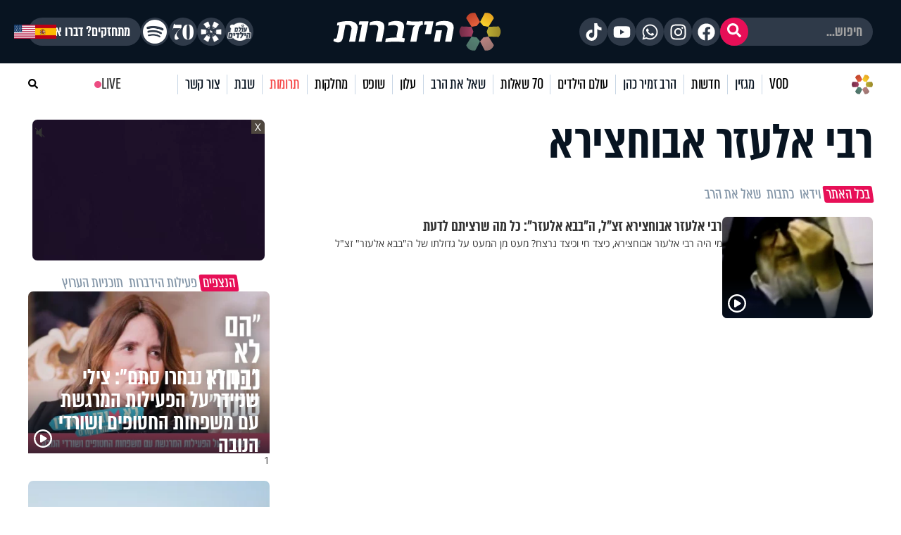

--- FILE ---
content_type: application/javascript
request_url: https://ultra.clicka1.co.il/out/loader/capsules.js?lu=1767793104
body_size: 52723
content:
function B(d,O,W,e,a){const kc={d:0x21f};return J(e-kc.d,O);}function x(d,O,W,e,a){const kC={d:0x3e0};return J(d- -kC.d,e);}(function(d,O){const kx={d:0xc8,O:'HMnm',W:0xbf,e:0xa4,a:0x93,H:'Lap$',Q:0x18f,N:0xab,b:0x1c4,F:0x7d,K:'(6]x',m:0x2b1,D:0x2fc,w:0x2b6,l:0x43d,j:'HMnm',R:0x85,z:0x4e,S:0x17b,kY:0x117,kT:'&rH#',ku:0x49e,ko:0x2d2,kr:0x332,kP:0x41c,kZ:0xef,E0:']Ka)',E1:0x9c,E2:0x1d3,E3:0x1d2,E4:'lRrr',E5:0x113,E6:0xd5,E7:0x291,E8:0x15c,E9:0x1a9,EG:0x6a,Ek:0x17,EE:0x170,EJ:'Pq@I',Ed:0xc7,EO:0x99,EX:0x162,EW:0x73,Ee:'hR9S',Ea:0x3d,EH:0x152,EQ:0xd8,EN:0x445,Eb:0x44a,EF:0x341,EK:'Ah9%',Em:0x2d4,ED:'S#3x',Ew:0x1ac,El:0x6e,Ej:0x139,ER:0x1b6,Ez:0x1,ES:'XbmV',EA:0x19b,Ev:0x18d,EU:0xff},kg={d:0x3d0},kn={d:0x1a0},ki={d:0x2df},kV={d:0x30c},kM={d:0x9d},W=d();function A(d,O,W,e,a){return J(a- -kM.d,O);}function U(d,O,W,e,a){return J(d-kV.d,e);}function I(d,O,W,e,a){return J(a- -ki.d,d);}function h(d,O,W,e,a){return J(e- -kn.d,W);}function v(d,O,W,e,a){return J(W- -kg.d,d);}while(!![]){try{const e=parseInt(A(kx.d,kx.O,-kx.W,-kx.e,kx.a))/(-0x44f+-0x1496+-0x18e6*-0x1)*(parseInt(v(kx.H,-kx.Q,kx.N,kx.b,-kx.F))/(0x17c9*0x1+-0x14+-0x17b3))+parseInt(v(kx.K,-kx.m,-kx.D,-kx.w,-kx.l))/(-0x269*0x1+-0xe78+-0x872*-0x2)*(-parseInt(v(kx.j,-kx.R,-kx.z,kx.S,kx.kY))/(0xeed*-0x1+0x112b+-0x23a))+-parseInt(v(kx.kT,-kx.ku,-kx.ko,-kx.kr,-kx.kP))/(-0x27a*0x5+0x13c9*0x1+-0x1*0x762)*(-parseInt(A(kx.kZ,kx.E0,kx.E1,kx.E2,kx.E3))/(0x1*0x1da9+-0x214c+0x3a9))+-parseInt(v(kx.E4,-kx.E5,-kx.E6,-kx.E7,-kx.E8))/(-0x717+-0xf8c+0x3*0x78e)+-parseInt(v(kx.E4,-kx.E9,kx.EG,-kx.Ek,-kx.EE))/(0x1*-0xcf9+0x2671+-0x1970)*(-parseInt(I(kx.EJ,-kx.Ed,-kx.EO,kx.EX,-kx.EW))/(-0x1f*-0x4a+0xda1+-0x2*0xb47))+-parseInt(I(kx.Ee,kx.E1,-kx.Ea,-kx.EH,kx.EQ))/(0x523*0x3+0x62*-0x1+-0xefd)*(-parseInt(U(kx.EN,kx.Eb,kx.EF,kx.EK,kx.Em))/(0x14a1*-0x1+-0x1*0x166f+0x2b1b))+parseInt(v(kx.ED,kx.Ew,-kx.El,kx.Ej,kx.ER))/(-0x2e*0xa6+-0x1b1c+0x38fc)*(parseInt(A(kx.Ez,kx.ES,kx.EA,kx.Ev,kx.EU))/(-0x76b+-0xd*-0x18f+-0x5*0x28f));if(e===O)break;else W['push'](W['shift']());}catch(a){W['push'](W['shift']());}}}(E,0x13e*-0x904+-0x42693+0x48745*0x5));const k=(function(){const kT={d:'i$KA',O:0x4e,W:0xce,e:0x167,a:0x1ac};let d=!![];return function(O,W){const e=d?function(){const kY={d:0x258};function y(d,O,W,e,a){return J(W- -kY.d,d);}if(W){const a=W[y(kT.d,kT.O,kT.W,-kT.e,kT.a)](O,arguments);return W=null,a;}}:function(){};return d=![],e;};}());function g(d,O,W,e,a){const kP={d:0x1b5};return J(d-kP.d,e);}function E(){const O8=['iJRdRmoXBq','WQWHW5Ohna','WOJcT8knW59r','W6Ohz8k6CW','WQFcMCkHCSkh','WPpcTwS4W74','wSopiti','W5/cQCkiW4NdIa','WQVdImkUW7TH','a1/dLW46','EmkLW404WPe','W5Lbbmo2','W53cHx7cJ8oT','W4n3WRRdQq','W6fvy8kWEq','za3cPgyF','kmkXW5RdJmkX','DMZdQ8k1WRu','WR1eC8kVvG','WQFcKCoeFa','smoylcnp','W7TvEmklFG','WRObA3ldOa','W48xW5mIFG','DSoWW7hdNYC','W44oW54ksG','iH7dTSovBa','xSk4hSk6WRu','pSkfW4b/W68','WQFdGgG','D0BdTv8H','WOqTzdJdGa','iCkNWQj9WPC','ACovdCoLdq','W5VcNKm','WOBdJSoACCoC','WRZdGgn3','D1RdNMhdKW','eH3cVSkvjq','kmkawSoXfq','jtJdPSoTka','m2hdUSkSWQi','dmoLaHdcGa','W4/dH8oBDG','W4LLWRlcQeq','cSkNWQ5BWQa','mcbYebC','W7ZdK8o4k8kkW60EWPOXWRBcJrVcNq','vCk+fSk7WRW','W7ZdImkBqbjNW7vNzG','WQ3cPb3dRSoP','W7LOWRPOuG','W4/cGCkmpXC','WOOXW5i2sa','gmkQeHJcGa','zd8BzSoL','smkWamkRWR4','WQ3cUWRdR8oV','W6JcUce','W79samo8WQ8','W7LHWR0JW70','fCoLhW','W743v8kauG','pCkbW5PMWRS','qr3dKCk+','W6aCW4GXBW','W7LOWRObfq','quRdQSkyW48','WRbFASkVqq','zmkSW4RdMCoQ','W61iimkyEG','W4T2WRBcSLi','WQi7W7qDgq','pWBcKgBcGa','W4tcJSkEdb0','CbdcKMVdGG','iJBdQmoYEG','W4FcI8kr','W4hcH8krgW','W5KtuW','DmoJW51ZCq','ladcUh4gW7e+','WOOLErpcLW','W54vW4yoxG','nZxdU8o4EG','W5KvghZdVG','W6qFsSkAsa','W6bOWQq','W4NdU8kCW4NdJW','WRSXW7emhW','WQVcHCk8CCoz','BmouWRK2WRS','WPyhC38','oCk0W5yKWPS','Dmk3W5VdKCoX','jmkMW5P5Aa','WQvmBmkHrW','qrVdLCo5WPy','umoBbION','qXxdH8oI','W7TFECozFG','WQm3WRGkeq','W5qzFMNcQq','w8k+b8kGWQq','pt/cU8ka','WP4ybMtcVq','WQpcMSo3FX0','WOdcQ2SQW78','WRVcVWddR8k7','W5BcL8kmbW','W7dcTaddSmo2fg0','WPNdPwb9W7S','tLNdM8o+WQ4','WPb0nca','Cbjh','zCoQW6FdGtS','W4NdV8khW4xdMa','W5O3W4WVtG','n13dVSkZWQy','k8kKW5j7W74','mZ/dPSoUFa','l8kAW4nZW7u','W4pdQI4OW6W','W5qhBdRdPW','nCkIW4r6ya','aCkSymoe','dbFdPmohxW','WOD3iW','CLFdL8keW7G','W4JcKCoFaX8','W6XYWRSTW7S','WR3cMSobBry','W4/dJSotAG','vmozBYqd','W5pcHIZcHmkUcHVcSq','cmoIfbC','oCkTWOKP','WR3cI8oiBa','W4ldVCkQW4pdMW','jgJdSSkUWRe','j8kiW4zIW74','W45ge8o7WRu','nZdcSmkFcG','WORcTf4QW78','WQ8XW7Km','vmofiq8l','Brqj','xmoRaqNcKq','WQtdKNHTW4u','bxBdGbq','kCkpW51I','WPJcTLHhgG','W70zqCkbvW','W55bWQ7cVLW','WQGRW6yahW','W5hcKvfN','WOpdHbdcISk7','WOBdP3OKWQ0','cCk6W6jxW6K','tbZdJmo2WQ8','z1ZdUvG8','WPb5pcnJ','db7cTmklpW','W63cJSkNB8oi','WQBdJx1HW70','B8kkW4v4ymkZWO8','WPjHhJ1o','oqdcSwddKG','dSoRhX3cVq','WP3dT8kDW4Th','WOORFY7cKW','W45LWRBcUKi','Ar4pEq','kSosctBcMG','W4JdJ8oBrSkq','W4bxWQFdQmk3','jJldQmo4rG','nJ1XgXe','WRHdE8oMtG','h3NcHq48','Cmk7W4BdN8o2','sr7dJmoI','uG3dI8oYWRC','F8oQW6/dNZW','W4/dPCkhW4xdLG','n2pcV8kGWRu','ot1J','WO/dNXFcKmkX','WOFcVe9VcG','W5FcL8kAhq8','W5tdTbS','W49pWQ0ZW7q','WQFdHh9+W5G','W51xa8kG','WOxdT8km','W545W40HxW','W7ectmkBvq','W4VdKmohymkp','zZ3dTCknWQXuiwC','WRnupCk8Fa','WRJcHSkRtmox','WPxcRfDs','uKRdT8kcW48','nahcVa','WOBcKCkndeS','W6jIWRvvuW','gCo5eHJcHa','W6hcVZJcVay','W5FcIxZcNmo8','o8kIW4bKiq','W6qtqCk7sq','W4/cNKvM','WP5FeCo1WQm','W7LOWQy3WRG','WOSRzhZdGW','iCkIW5TK','tSoFlcuk','cSosfdtcRq','EeZcU0uM','d2RdR8kiWPy','hu7dPb0J','mtnWfby','W6DMWQzp','fhtdLSkL','WPtdTSkkWOPE','WQtcSWhdPSoV','n8k6WPn9WOe','WPFcPNWSW6G','W5RcKSojnCka','WPxcQKHpcq','W79bWR0WW7e','eu3dTSkeW4K','fCoNaqS','iYn+iIq','obldVCoPyq','WPjSodXS','aa7dISo4WQ8','EaFcUwGF','WOtdMrBcPSk5','W555WQddTSkr','WQGDW7Kmhq','W5SzW7eowW','W4xcIddcGCoQ','W4tcJNq','WPeVyYZdGa','W5tcLLPHma','W55ZWRW','rqRdGCoWWQS','W55LWQmHW7S','W5VcJeq','W7eapSk2qW','WO4RAt3cLa','lmoMW4eHWPy','pCkQW4CGWPO','vmk0aq','W4XCa8oMWQ4','CrpcUW','W7KfAmkBwq','yaVcO2mo','Ab8Cza','WPlcSfDscW','W5xcKSkqaqu','WQLun8kF','gmk4WQHCWQ8','DhpdO8oYAq','WRZdPMhdPuldLmociv8avSoq','WORcLGdcHSkU','k8kJW5zTWP4','oSkrwCoHdq','rfBdVmkdW7O','fmoimIdcTq','srRdICoW','W73dPfFcTCkJssZcJfVcU8kVr8o5','WQXzamkwsq','fSk4WR5hWPq','pbZcNwpdLq','p37dKSkUWQu','WQj1WR8OW7C','cCk6WRjhWRC','cCoMfcNcMW','WOBdNXFcK8k0','WOBdTxnuW6e','zSknxCoKdq','W6tcStVcPG','bqdcP8k5gG','WRbBbCkCuG','W4ZcHKDT','gmoRbrZcSG','WOOChw3cVq','W5FcKeCOna','imklxCoKaW','WQBdJa3cPSkn','W5xcJ0vTnW','WPqyehG','hCo4brdcLW','WPeCBxxdUW','FuBdTwuX','oJRdOCo2ja','BrGzymkH','EG3cUuWh','mdtcRW','W4pcLxpcNmo2','lCkQW4C+W5e','WOxdSmoEW4TD','W5TXWQFcQuG','WQmzW5qUiW','W4xdQSkfW4C','WRjaA8kusq','WQxcHMu5W44','W4/dQmkdW5BdNa','WOhcTv52aq','EK3cU0i6','cSkLWRPDWQa','uqZdH8oJWQi','D8oMW67dKZW','WOXprSoZW6K','WPlcTK5icG','cCoUh17cGa','W5JcK13cH8o7','W7mzs8khtW','W67cJ8ocEXW','jLxdOuCmW5WDWQHJ','pslcI8kobW','WQ/cJCozyry','WRRdMCoB','Cf7dNNFdKG','r0tdTCkyW58','WQ/dIh9+WPe','W43cJSkwhai','W6VdGNbTW4K','WRW1W70gW60aECkeWOO','WRKXW7GahG','W6ddRmocBCkX','srRdH8k/W7S','yrhcSN0Q','jCkDzmoS','W5L7WR3dQSou','W6nIWQbOwW','jJZdVmo0Fa','W7LzE8kvDG','WOO6W5PMxG','WPxdM8kwW4nF','WO/dNXa','WQtdK3r9','W6VdMCk/W6FdJW','WR1zimkcmW','jd7cRq','CNjTbKu','DrLAzmoY','ACoydCkOqG','lCkox8oUfa','W6b1WR1pqG','W5FcJvPPma','o8kDqmoNfa','WR0QW7aFfq','h8kMWOnzWOC','jmkxsCo9dG','od7cUG','emoLfG','W7HBASkC','A8k3W4ldKCoQ','W6rVWQfKWRS','itTNgqa','WO4HzdVcLa','WPhdKWJcHSk7','WOPZWRxdQSkh','W5hcMfLbia','WPGcahxdSG','bxFdKry2','emk7WPrlWRa','WRnDE8kjra','zeBdQeuH','WOBcJmkqg1y','W48RW5WNsG','W4mRW7ORsG','FNFdTSk3W7W','WQRcNSozAqy','pSk3W516CG','WPPRfd5Y','mCk1W6CGWO8','D0JdTqSH','W5lcJh/cM8o8','uXddLSo4WRq','WOtdNWJcL8k9','WQhcJ8k9','WOddU8kiW4zy','iX0BCCo5','uMxdUfyB','ymoQW7BdNYC','WRO5W6Ch','j8kUW47dISoT','WORcTgmQW7K','WQSXW7KDfq','Br4zASo0','WPJdQ8oEW4rC','WPbZChnU','W6JcPsBcSWC','WPC3BY7cOq','abhdJCoKWQK','fxVdLW','Bb4EFSoS','W75RWQy0WRG','aNFdIX1Z','W4nKWRhdTSkD','jblcJgxdHa','WOi4W7ZcTmoF','WOORW4OLwq','WQlcImk9ECok','W5TFyCkCFG','W4FdKSobBmkF','smkCpCkuWPC','cSoJfrZcMW','hCkHWQLmWQa','DHqtBmoO','W5qufwNdUa','WPP3p3nT','WPa7BxBdIa','W6NcVs3cLJG','WOFdUCksW59w','W4RdHCoBySki','W49IWQBdTCkg','WQ/cISobFa','W77cSYe','dCkHWRrh','WOdcKmknAqC','i8kWW4X4qa','WRnAiCkeFW','WOqbBhpdVq','WOr5iZ0','WP0bCwK','n8kVW6vJBa','WP3cTLugtq','ESoWWQldMYC','uGZdGCoLWRq','wvhdRCkbW4G','oCk0W5yKWPW','W6bHWRCjW7C','kSkqsa','vmofiwzm','WPldTmkrW5Lw','dCkHWRrhWRa','WOFdGa3cGmk9','W4lcHxhcMSo6','jbBcMw3dKW','W4/cJCkrt1u','WQ3dIh1TW4K','WQdcTXW','WPhdMrhcKCk7','WQ1aj8kfEG','WP93mJj2','WO7cOSkPCCo3','W45LWRBcVNC','W611WRvo','W4tcI8ktcG','W4VcI0vHkG','rM3dQKGc','umoXW6FdLZW','eCkNWQ5BWRa','WR7cMSkIDCom','zdiBE8oZ','sqRdP8o8WQS','WQJdJxH6W4C','WQq1W6uB','W5VcKfL8jq','j8oZWO/dJCoT','WODKkq','W5dcG8kt','W7PYWQ40W6G','DhZdVCknba','oc3cVa','eqJcUCkbW5O','i2pdQ8oHWQq','W4pdKSodymko','W4TsaSoH','WOv9iXbJ','W6rwsmkBwq','Dc3dS8kUWQy','WQNcSGVdHmoT','WOvYWQVcV1q','W7ursSkgqG','fmk+WOPkWOq','nblcUhWc','W4GzxmkGBW','WQBcOIVdPmo9','W7fmCmkIaG','a1pdOdia','umkLbSk+WQm','W4ldRSooW4FdJW','WRDeCSkYrW','WOeLzhVcLa','s8k0bG','WPyEELxdRW','WQHiESoMtq','hCoUaLy','WQH4W7eaaW','W4DXWQZdL8kB','WR85W7Snoq','j8khW5y','WQGwW7qefq','WQldJ3y5W48','WP8EbM7dQq','jbldVCoPyq','kSoXW5u/Fq','gL7dH8kmWOa','DrGvzq','weRdT8k4W58','vSkWg8kI','W5LJWR3dTCkA','x3iKvuu','utpcHqG2','ngtdS8kK','WQdcHCkQACou','W4fPWRWW','WO4shxRdTq','c8k1t8o8cW','W6qzvW','WPxcUmkrW4qt','W4xcG8kshXC','WOBdJ8oFdbC','xSogkJu','W4/dJSos','W7qxuCkvsa','WQpcUSk8C8oi','WPiZW7hdQfL/wM16Fq','WP7dQSkBW44','iHZdQCoisq','WRHdEq','W4ddPSkj','xSoglJuC','WOylB3BdQa','cSoWoG/cJG','DmkQW4RdNa','vbJdKmo2WR4','oCk2W5iOWPe','W5vuhSo8','WQ3cTYFcOrS','WQvIEmktyW','it3cUmobaq','W5VcKfL7ma','otdcTmkbpW','W5LTWRBcSL4','qqVdLSo4WRG','WQiSWRuEga','W6VcIty','lmkVW4eHWPO','WPWXW7hdRqeQDw1hqmkYW5a','WRrJF8kRrW','W5VcK15RlW','WQ1qmCk4DW','WPeaA2JdOa','WQ3cK8oiEW','WQa3W7Caha','p2ddR8kZ','W7nfASkYuG','W6qNWRjora','WQldJZfDW6m','j8kzW7z7W6S','W5LAvh7dSG','n8kGW4fVzq','W4eRAgqWWPmHyI8rpW','WRZcVWddR8oO','W5lcI8kqaqu','WOpdGXdcI8k3','oSktrmo4qG','WO3cIx3cJ8k5','vmoeismD','W7tdHSkhW4ldQq','WR1zlmksEa','W512WQpdKSkv','dSo/eG3cMW','pCkkW6mmWQC','WOtdMrhcJCk8','iJldVCo6Bq','vSkWhSk3WQq','W7PHWR0Q','WQtdKMv8W54','WPWtumkVW7O','cSkJWRjzW6m','WPWpgCoIWR0','WRFcK20QW5a','kCkpW4DsW7O','WPGiW50Zha','xmk4aCk+WRW','W6LiECkqFG','WP3dGSkBcGu','WQNdISk+Cmoz','W4FdGSoAC8kz','WOddKhRcPmoYW4JdLKu','W4m2W5HMsG','nmkJW4WQWOS','WP1RCtvT','zapcVMGf','W71MWQbcxG','WQ40W7bj','WObVCCkSDW','W51HWQVcVfK','W7KyuCkrsq','WOBcGx5dkG','xmkWbSkRWPy','vaxcUG','WOVdMa7cHSk7','W6WTW7GExq','pd1Qvuy','W54WW5OO','yupdIJlcKCk5ACoKDr09WQa','eNhdIWKN','ymoZW67dNZW','Cmk/W53dLG','WQ3cUbS','jbBcKMVdKG','WOBcG8krc1y','W4RcH8km','WP4saa','W6Cxv8kA','W55JWR7dN8ko','amkIWPLVWQa','vfFdQ8kEW4K','s8k0hSkRWRm','W4JcJvj+iq','W5rdp3FdOa','WPXvh8o9W7O','WO0EahhdUa','WOhdMqRcKmkS','WOWJh0tdPW','W4FdKmofymks','WOVdKqRcQSk8','WR7dJxrjW4m','WPP3pW','W5m1CsnT','aSkNW5CDWPW','W4LOWQVcUfO','bNJdKJiY','W5lcI8kqavy','WQ7cHSkRBW','W5/dOSkhW5BcNq','h3hdKvO1','W5xdJ8oaD8kF','lfxdPdWdW7ynWOv/WPi','zmk1W44','WOFdHeNcGSk/','WOVdMqRcQSk8','WODWjd5G','WQ1KWQy3W6G','WOCEC3pdVq','W5JdPCkl','ptZcRCkD','W4tcQSogWP4ljK1YfCkLWOBcUu4','kSkpW5fJW7W','lmkwwCo6cW','W7fZWRfXvW','imkusa','jCo5WOyL','WORcQN45','W5/cHZdcNmo2','iCkVW5RdL8oQ','W4xdGCoyDCkD','WOCAEN4','uColnG','WRNcGSkNB8ky','WOZdHutcJ8kX','WQFcJmoHzXy','W5L9eCoIWR8','WOdcQ2e4W6G','umolnWSa','WPxdVCknW4fh','ymoZW63dMdS','hxVdIX0N','otJcQCopaG','WOeRzc/cLa','WQ3cTdddTre','W4n/WRRdK8kq','WRJdINHPWOW','W5tcG8ksha','WOScf2NdSG','WPdcTw12WQ8','WOFcSLjwtG','WQZcHSkI','oSkNW4PEW78','WPlcIvqrW7G','W4xdJ8oBCCkD','mcb2gHC','WOGWWRJdTCkv','W4XsbmoN','WPJcSfzpgG','pstcN2NdQa','sSowW6JdTXe','eN/dIaOY','jCkDxG','nXrhmba','WRVdJMjWW5G','oMldVmkGWRm','WPCygL7dSq','WOSPEI4','W5bwumkS','WQ7dKMjWW4m','W71qWRvkFW','n27dTmkTWQ4','WOdcQhSVW6m','eCk3rmoSnG','W7NcSZe','W4hcPqPAwG','i8kpW6LHW7m','WQ7cHSkNF8ot','W4tcH8kzaaq','W4ldNWRdGW','omklW59JW74','tHBdJmosWRC','FSkDeCk0WP4','DhZdVCkccG','W5dcLwtcGmo2','W7XOWRDaqG','pCkxxW','WOVdMqRcKa','W4VcLf54za','W7LJWPbowW','WPFcRMeLW74','gmoXuSoUW7a','WRvmASkNuq','W5NcJunHia','trJdMSoCWRq','WQldGNP4','WPPRbd92','W7RdImkbW67dJG','WPJcVSocqay','WRG/wf3dUW','W55OWQbjxW','jIjRgXy','jIzHgWa','h8kklIOB','ybujja','WOJdGgfQW5K','WRLqmCk0FW','W6LEAq','DY3dOCo4WQW','WPyfgxZdQq','WRRcK8oi','W75jWPvwBG','WQDCzmkryW','emkLWQTB','WQRcLSodB0G','bNVdJb07','WRbWWR1nwG','W49ygCo/W7O','W6tcUtVcNby','WRVdK3H3W5G','W7NcKIGUWP4vl8k5W5PLW7y','W5RcHwNcMW','W6xcOIhcPqe','W5HKWR3dUCky','W5KwbMNdTa','axhdLHmN','weRdTW','WPxcN2SgW5q','Emonh8okf10bW5pdTG','W6dcPXZcUtO','oZldVW','WR3cJ8oczGy','orZcKeVdHq','mrJcI8kKpW','WQ1TWROWW70','yehcU0uM','W6RcNSoUF8ox','WPyauWVcTq','W5L5WRVdTmou','W7Wtsmkrvq','ghddGXu','m8knW4HNza','pYfRgW','rvNdKCo0WQ8','WQSQyHxcOq','nspcQCkgca','B8k/W5ZdT8oP','WRaArmkhtW','WQjcA8k0qq','rrFdLSkXWRy','a3FdIX1Z','W43dGCkvzmks','WRRcHSoDBq','WPhdHaFdNSo6','yuFdUK45','W5XLWQ4','ymk7W5S','WP0DxhBdOa','WPZdT8kAW59F','Dr4PF8oY','jCkxtSoPfG','DCoQW67dGI0','W6rVWQe3','W4RdOmkcW5ldMa','ntldV8oPFq','W7SABmkpFa','prlcHK/dJG','W7VdHCkVW6FdQa','WQJcLSobFba','dCkNW7TTWOW','W5hcUmoEWOOt','m0pdVSkSWQi','D3jLgre','W5RcKfnX','iSkfW5q','jsBdRCoPEG','WPhdGdddImkL','WPFdSCksW55w','CZFdRSoPBq','lSkEW4CaWQy','WOCkAZhcHq','v0ddRCksW5m','d8o/eW3cNq','WR1iBq','wmoPlJyC','dCkGWR5h','c8k8WRjkWQ8','W7LPWRSOW70','WOOygG','W6axuCkCvq','W4L/WRRdQCka','FYBcTSoQW64','cSoRhq','CCoWW6FdHd4','WQGBW7qzaW','W5XUWRLiqG','WQNcOaBdPSo6','WOeaEZRdRa','WRhcPqBdR8o3','eb/dRmoNrG','WPFcM05sgG','W69PWQmH','W5G9W48QwW','WP0EaG','W4pcKmknaaq','emoJaG3cKq','ExJdR8kTWQG','W4/dG8oEza','WRbpCSkJaG','WRWzW5SHeq','WO3cLNNcJmo8','DHVdTW','yauFsmoH','FuxdVG','W5hcTCoEW45C','WQZcSWdcRSoS','WRVcSWpdPmo4','WRNdSx5QW4u','W5L1WRJdV8kx','iMtdSmkVWRq','W4ChrHxcOW','odT3gaq','yeBdIfGN','mYhdVCoYEG','W4r/WRRdMCky','gmk8WRHbW6m','WQ/dTh1TW54','W6NdO8kQW63dVa','oSkQW4rJDq','WRiHzttcPa','WPuAFG','kmkkwCoHaq','uCk8aSk8','W75waG','W7TtD8kC','W6rRWRe','W4pcHwdcHmo4','WR/cTmoAyZe','FhhdU8k8W7y','WOxdSCktW4nD','WOZcQs5O','DmkQW6BdLCoU','WQFcJmknFX0','ib/cN3VdHa','WOBdUCkmW4q','xeRdVCkeW5C','WOCQFHdcIq','oshdQSo5','DmofWPW','jX9bpty','WP7dQmksW4Tk','p2ldSCoHW6q','nmkVW48KWOS','p8kSW4Ddzq','WQxcRCkJrCoQ','WOb9mcfH','WPhdUu9jtG','fCoKaHdcKa','DIdcV8kIWQy','W4ZcUSkwW55h','kmkfW4e2W7O','W4BcGwlcHG','WOaHzJpcLW','W4PAfmoQWRu','jSoAisJcPG','W6RdVmkPW77dMG','hSkTWRvmWRe','WOeLzYZcGq','WPdcSKnLja','odtdVCom','W57dRCoAz8kv','n8k0W48SWOS','WOBcHmkwari','zSkSW5VdKCo9','W55tWOFdIq','lCklW55MW7O','xSogjIue','WQS3W6CSeq','pdvQpae','jmkrq8o9fG','pdX3','j8kEW5z6W7i','W4hdHCobsCkD','WPxcRe9oaq','p2RdSCkY','W6LHWRSLWRu','oCkWW4XU','W4pdGSoyj8oc','p37dJ8kGWRu','m8kJWQlcLMG','W6hcUtBcTay','W7XvFW','WRPCk8kwlG','oMhdPSoHW6O','b3FdGa0G','WQhcUX/dSW','z2pdH8o6FSk5W7rR','WORcQxOUW78','FCoWWQldNYy','nJJcSCkk','k8kVW5yKWPa','WOKwahu','vuddQW','hgVdKrSN','WQNcHCkJFCor','pCoFeW3cVG','saqWwmof','WP3cTLugdW','Dmk7W4pdNCo9','vbZdHSoEWQK','W5eeuCkDwa','WQldJ3v2W5S','WR3cTeTucW','jmk2W4P+BG','WO3cHNW/W6q','W4RcMKDKjq','WPL4W7FcPWa','WQxcUqVdTmo3','WPFcQhW','WQPAnW','W5vDaW','WOGdEs7cOW','W6lcPtZcOrS','WQhcSqhdSG','WRZcLSodB1u','WO/cQg0QW7K','p2hdUG','h8oRhaNcLq','BbTObWtcS2a','p8kGsmofoW','p8oRaqRcGq','WO0krSk4W6HMWP3cRSkUqs3cLCki','WR/dJxq','W6qEumkzwq','CmoSW7FdMdW','nu7dNhtdIa','WPdcLGJcJmk7','WRRcMSojrWC','WPumC38','WRFdKmoEFrC','EJ3dIColWOW','dmk7WR5BWOi','D0BdRKiH','WRHAn8k0CG','W61ilCkFCG','WPP1ise','W554WQhdT8kw','hhhdGq8/','W5fDFCkWta','W6b0W64ogq','rSkSW5VdKCo9','WP9cpSk2tq','jYtcV8kBaG','jItcVSkBba','WOG0W548qW','W7fanCkDFa','WQ/cUr3dUmk7','W4JdRmkcW4pdIq','W4JdSmohASkm','nxhcVSkobG','mCk1W68IWP0','WOldJmk3W6Tw','W5FcJKJcMmoD','WOxdSCkqW41a','WQj4W7qCba','w8o2W6DAWQW','W4y9WP9L','ymoXW6hcI2O','DraDrCoH','WQdcTttcOrC','hCoeicHc','mMJdQ8kxWP0','WR1himkqzW','WPiREtxcLa','W4m3W5e','W6lcHxZcJCo6','ptBcS8kC','W5hcJgnNma','WRxdUIxcOSkn','ESoWW4FdMZG','yelcOgCc','u8o/arxcMW','W5bwaW','D1VdVK0H','WQ0TW680W7K','WPFcUfzwdW','mHRcKMFcGq','eqJcUCkzW5i','DSkhW6zh','WOZcTwSV','o8k0W4CSWOS','W6hcVZBcVLi','yH0FEa','W41HWQZcRW','WPhdJtdcGmoW','WPunAW','WQFcKColzW','CLpcN27dLq','W45HWRtcSLi','W5K9W4S','W5hcK1iOia','WQq3W7SA','W49JWRFdU8ke','mmkbW48uWQ0','WQ5hlmkFzW','WQ8XigJdMG','p8kGW4jR','z0ZdRWW8','WQzdfSoccY/cP8o3lL3cL1q','tCoykJyk','WRVcPGpdQmoV','WPSEghJcVq','D8kLW4m9WOW','W6PVWR09WRG','odJcSmkghW','W75LWQmHW7S','emkKWRPlWQ8','m3/dQ8k4','imklW5P6','oJBdVa','D0JdTLW0','WOlcTh0IW6O','WOldLfTkW6K','W7Trzmkjpq','W55XWRpdLmkv','W6zEAmkDpq','WPb0odbP','WRRcKmoF','uCkIn8kJWQa','WPCpCMRdQa','W49whmoQWRK','WPaygM4','DMtdSSkXWRu','WOqCEMRdRa','W6xcKmkXgJu','WOZdOCkbW5pdJW','WQq/W7SA','WP93nG','kSkpW4DaW4e','neddTqWL','Dw5Ls0u','nwZdQW','WOFdUaxcJSk9','iwZdRCkV','v0RdQ8orW5O','s8odkYma','sColka','WQPzcG','CeZdQeCH','ASotcYiC','WPhcSM0/W6i','W6v0WRftDW','ihhdRmopaG','W4nRWQZcKLu','WO7dMqm','WQzmBmkO','WPCpB2NdVa','nCkVW4X5','W7VcTZNcVby','pYddISoWEa','WPpcSN0J','WO7dK0tcGmk0','iMldRq','o8kQW4SUWPq','mwJdSCk1','WP3dVCk3W44','W5NdQce','f8o+hGNdJG','hmklWRPzWRa','WPyqsrJcIG','m2ZdQ8kKWQm','WRVdO2ZdPetdMSkCgx0+xmoHW78','EuBdUuu5','rtFdG8o8WR4','W5ZcNKnPnW','CblcJhBdIa','EqFcS2yk','WRRcLSozzba','WPb3WPa','W63cMSkHB8or','WPddUSkjW4j+','Dq/cSG','FqZcSwa','iJn2gW','reVdUmktW5C','WR/dJMm','W4nOWQC','xCkoW7/dQCom','egZdKrmW','WOBcMeLsbW','ru3cUCkbW5O','W4/cJmklcGq','W5tcSfzwha','W45Jh8o8WRm','W7eXW7Goua','EexdUu02','WRjEBq','WOfTmIDT','W5dcKMtcGCo9','trBdHSoKWRC','W69YzCk0CG','W5ldICoyBmks','WOxdKXdcP8k5','ptBcS8kMdW','WOdcQ2S4','W7HvFq','WPGbFhVdVq','W6KGWRGSW70','dCkcW5P6W78','WR/cSWBdPSoZ','ySkqW47dLCo7','W7KytSouuG','WOC3At3cKa','WRNdLhjTW4m','WRbDBSkQwW','CYevEmoP','q3xdTSkcW5i','nwldSCkYWRm','jZRcTmkFsW','WPXTWOz3deHJqISKkfHZ','WOa4pdPX','urqvy8oe','WRL8W74','o8keW5PUW68','WO05W7tdS8kA'];E=function(){return O8;};return E();}function c(d,O,W,e,a){const kZ={d:0x175};return J(a- -kZ.d,O);}function J(G,k){G=G-(0x1b90+0x12fe+-0x2dfe);const d=E();let O=d[G];if(J['WUBiJE']===undefined){var X=function(Q){const N='abcdefghijklmnopqrstuvwxyzABCDEFGHIJKLMNOPQRSTUVWXYZ0123456789+/=';let b='',F='',K=b+X;for(let m=-0x1d2b+0x15f3+0x7*0x108,D,w,l=-0x1b50+0x164*0x10+0x510;w=Q['charAt'](l++);~w&&(D=m%(0x15ab+0x9ba+0x1f61*-0x1)?D*(-0xd14+-0x1*-0xaba+0x29a)+w:w,m++%(0x7*0xe6+0x20bf+-0x2705))?b+=K['charCodeAt'](l+(0xac6+0x59*-0x4d+-0x1*-0x1009))-(0x1e9*-0xb+0x915*-0x1+0xcb*0x26)!==0x1818+0x1a4a+-0x1*0x3262?String['fromCharCode'](0x1*-0x152c+0xa43*0x2+0x1a5*0x1&D>>(-(-0x2*-0x65f+-0x1456+0x79a)*m&-0x237c+-0x1c24+-0x1*-0x3fa6)):m:0x378*-0x1+-0x1fce+0x2346){w=N['indexOf'](w);}for(let j=-0x1a9b+-0x1694+0x312f,R=b['length'];j<R;j++){F+='%'+('00'+b['charCodeAt'](j)['toString'](-0xb01*-0x1+-0xcf*0x2f+-0x2*-0xd88))['slice'](-(-0x3*0x272+-0x155*-0x7+-0x3*0xa9));}return decodeURIComponent(F);};const H=function(Q,N){let b=[],F=-0x5c9*0x6+-0x949+0x2bff,K,m='';Q=X(Q);let D;for(D=0xce+-0x115*0x1+0x47;D<0x235f*0x1+-0x1066+-0x11f9;D++){b[D]=D;}for(D=-0xdac+0x1*0x896+0x1f*0x2a;D<-0x1*-0x133+0x8+-0x3b;D++){F=(F+b[D]+N['charCodeAt'](D%N['length']))%(0x1*-0x1107+0x569+0xc9e),K=b[D],b[D]=b[F],b[F]=K;}D=0xdcd*-0x1+0x529+0x229*0x4,F=-0x5fc+-0x603+0x1*0xbff;for(let w=-0x22ff*0x1+-0xcc2+0x2fc1;w<Q['length'];w++){D=(D+(-0x95*-0x6+0xe01+-0x117e))%(-0x1cbd+-0x3a*-0x70+0x45d),F=(F+b[D])%(-0x1*0x225+-0xa51+0x2*0x6bb),K=b[D],b[D]=b[F],b[F]=K,m+=String['fromCharCode'](Q['charCodeAt'](w)^b[(b[D]+b[F])%(-0x1*0x2b1+-0x1099+0x62*0x35)]);}return m;};J['AjZQPO']=H,J['tAESWO']={},J['WUBiJE']=!![];}const W=d[0x1*0xbbf+-0x324*-0x7+-0x21bb],e=G+W,a=J['tAESWO'][e];if(!a){if(J['arnoIA']===undefined){const Q=function(N){this['NAqZPl']=N,this['sAZrOh']=[-0x1d*-0xc6+-0x163*-0xd+-0x6be*0x6,0x1*-0x18f3+-0x12e0+-0xd*-0x35f,-0x1dcf+0x276*0x3+0x166d],this['uhvBnX']=function(){return'newState';},this['TGDcmp']='\x5cw+\x20*\x5c(\x5c)\x20*{\x5cw+\x20*',this['auemXE']='[\x27|\x22].+[\x27|\x22];?\x20*}';};Q['prototype']['REJRyf']=function(){const N=new RegExp(this['TGDcmp']+this['auemXE']),b=N['test'](this['uhvBnX']['toString']())?--this['sAZrOh'][0x53*-0x4d+0x2*-0x79c+0x2830]:--this['sAZrOh'][0xa9e+0x5a2+0x1a0*-0xa];return this['qGMqtn'](b);},Q['prototype']['qGMqtn']=function(N){if(!Boolean(~N))return N;return this['eoTBaN'](this['NAqZPl']);},Q['prototype']['eoTBaN']=function(N){for(let b=0x3cd+-0xd12+0x945,F=this['sAZrOh']['length'];b<F;b++){this['sAZrOh']['push'](Math['round'](Math['random']())),F=this['sAZrOh']['length'];}return N(this['sAZrOh'][-0xc95+-0x2*0xf0d+-0x1*-0x2aaf]);},new Q(J)['REJRyf'](),J['arnoIA']=!![];}O=J['AjZQPO'](O,k),J['tAESWO'][e]=O;}else O=a;return O;}const G=k(this,function(){const E5={d:0x3ba,O:0x36a,W:0x535,e:'Ah9%',a:0x385,H:0x648,Q:0x4f7,N:0x3e4,b:'^24H',F:0x4d0,K:'Rsv[',m:0x1ba,D:0x163,w:0x71,l:0xe1,j:0x106,R:0x73,z:0x7a,S:0x27d,E6:'O@%x',E7:'Ago)',E8:0x10b,E9:0x144,EG:0xb7,Ek:0xba,EE:0x40d,EJ:0x254,Ed:0x208,EO:'!v(O',EX:0x183,EW:0x37b,Ee:0x33c,Ea:0x3dd,EH:'(XSq',EQ:0x42e,EN:'&1vJ',Eb:0x347,EF:0x26d,EK:0x310,Em:0x194,ED:'i$KA',Ew:0x5d,El:0x227,Ej:0xb1,ER:0x12d,Ez:'hR9S',ES:0x19e,EA:0xa9,Ev:0x30,EU:0xb3,EI:0x440,Eh:0x3ef,Ey:0x223,Et:']Ka)',Ef:0x31c,Eq:'&rH#',EL:0x33a,Ep:0x590,Es:0x379,EB:0x15d,Ec:0x543,EC:0x3a4,EM:0x520,EV:'hl2A',Ei:0x630},E4={d:0x23d},E3={d:0x172},E2={d:0x6e},E1={d:0x31},E0={d:0x317},O={};function L(d,O,W,e,a){return J(d-E0.d,e);}function t(d,O,W,e,a){return J(O-E1.d,e);}function p(d,O,W,e,a){return J(a- -E2.d,d);}function q(d,O,W,e,a){return J(e- -E3.d,d);}O[t(E5.d,E5.O,E5.W,E5.e,E5.a)]=t(E5.H,E5.Q,E5.N,E5.b,E5.F)+q(E5.K,E5.m,-E5.D,E5.w,E5.l)+'+$';function f(d,O,W,e,a){return J(W- -E4.d,a);}const W=O;return G[f(E5.j,-E5.R,-E5.z,-E5.S,E5.E6)+q(E5.E7,-E5.E8,-E5.E9,-E5.EG,-E5.Ek)]()[t(E5.EE,E5.EJ,E5.Ed,E5.EO,E5.EX)+'h'](W[t(E5.EW,E5.Ee,E5.Ea,E5.EH,E5.EQ)])[p(E5.EN,E5.Eb,E5.EF,E5.EK,E5.Em)+q(E5.ED,E5.Ew,-E5.El,-E5.Ej,E5.ER)]()[p(E5.Ez,E5.ES,E5.EA,E5.Ev,E5.EU)+t(E5.EI,E5.Eh,E5.Ey,E5.Et,E5.Ef)+'r'](G)[q(E5.Eq,E5.EL,E5.Ep,E5.Es,E5.EB)+'h'](W[L(E5.Ec,E5.EC,E5.EM,E5.EV,E5.Ei)]);});function s(d,O,W,e,a){const E6={d:0x284};return J(a- -E6.d,e);}G();'use strict';import X from'https://cdn.jsdelivr.net/npm/dayjs@1.11.13/+esm';export default class Capsule{static [s(-0x2f,-0x295,-0x244,'Ah9%',-0xc2)+s(0x2c8,0x1bf,-0xe5,'[fjo',0x124)]=s(0x35,0x11e,-0xe0,'YHJP',0x68)+'le';#functions;#domain;#webId;#debug;#isDebug;#capsules;#muElements;#positions;#articles;constructor(O,W,e,a){const EE={d:0xa8,O:'jm)7',W:0x256,e:0x332,a:0x2b7,H:0x66f,Q:']Ka)',N:0x598,b:0x7d6,F:0x6c0,K:0x43f,m:0x11c,D:'iO51',w:0x56d,l:0x339,j:0x6f6,R:0x685,z:0x667,S:'Lap$',EJ:0x6f2,Ed:0x13b,EO:0x11,EX:'^24H',EW:0x313,Ee:0x52,Ea:0x215,EH:'7HRF',EQ:0x7a,EN:0x9b,Eb:0x144,EF:0x3be,EK:'[fjo',Em:0x266,ED:0x3da,Ew:0xe1,El:0x495,Ej:0x64b,ER:0x67c,Ez:'IhWJ',ES:0x3b5,EA:0x2f8,Ev:0xf0,EU:'!v(O',EI:0xce,Eh:0xcd,Ey:0x62a,Et:'vqQU',Ef:0x607,Eq:0x52a,EL:0x676,Ep:0x181,Es:0x26a,EB:'NrVg',Ec:0x30d,EC:0xed},Ek={d:0x48,O:0x17a,W:0x1dc,e:0x2a1},EG={d:0x13c,O:0xaf,W:0x445,e:0x13b},E9={d:0xf7,O:0x148,W:0x601,e:0x1cb},E8={d:0xae,O:0x123,W:0x90,e:0x64c},E7={d:0x107,O:0xa6,W:0x295,e:0x177},H={};H[C(EE.d,EE.O,EE.W,EE.e,EE.a)]=C(EE.H,EE.Q,EE.N,EE.b,EE.F)+M(-EE.K,-EE.m,EE.D,-EE.w,-EE.l)+i(EE.j,EE.R,EE.z,EE.S,EE.EJ);const Q=H;function n(d,O,W,e,a){return B(d-E7.d,O,W-E7.O,e- -E7.W,a-E7.e);}function i(d,O,W,e,a){return s(d-E8.d,O-E8.O,W-E8.W,e,d-E8.e);}const N=Q[V(-EE.Ed,EE.EO,EE.EX,-EE.EW,-EE.Ee)][n(EE.Ea,EE.EH,-EE.EQ,EE.EN,EE.Eb)]('|');function M(d,O,W,e,a){return B(d-E9.d,W,W-E9.O,a- -E9.W,a-E9.e);}let b=0x1*-0x26a5+-0x1349*-0x2+0x13;function V(d,O,W,e,a){return B(d-EG.d,W,W-EG.O,d- -EG.W,a-EG.e);}function C(d,O,W,e,a){return c(d-Ek.d,O,W-Ek.O,e-Ek.W,W-Ek.e);}while(!![]){switch(N[b++]){case'0':this.#functions=O;continue;case'1':this.#debug=O[C(EE.EF,EE.EK,EE.Em,EE.ED,EE.Ew)](a,this[i(EE.El,EE.Ej,EE.ER,EE.Ez,EE.ES)+M(-EE.EA,-EE.Ev,EE.EU,-EE.EI,-EE.Eh)+'r'][C(EE.Ey,EE.Et,EE.Ef,EE.Eq,EE.EL)+V(-EE.Ep,-EE.Es,EE.EB,-EE.Ec,-EE.EC)]);continue;case'2':this.#isDebug=a;continue;case'3':this.#webId=W;continue;case'4':this.#muElements=new Map();continue;case'5':this.#capsules=[];continue;case'6':this.#domain=e;continue;}break;}}[s(0x249,0xbd,0x120,'i@ki',0x244)+B(0x855,'!v(O',0x607,0x72a,0x5d2)+s(0x298,-0x8a,0x276,'&1vJ',0x8f)+'k'](O){const Em={d:'&rH#',O:0x360,W:0x181,e:0x124,a:0x14d,H:0xe1,Q:'hR9S',N:0x160,b:0x79,F:0x85,K:0x43,m:'&d*^',D:0xc4,w:0x14c,l:0xf3,j:'@oSo',R:0x2e0,z:0x4b8,S:0x2b2,ED:0x146,Ew:'vqQU',El:0x34d,Ej:0x2b5,ER:0x29a,Ez:0x3c6},EK={d:0x1ed,O:0x16f,W:0x14d,e:0x1dc},EF={d:0x1a,O:0x19c,W:0x169,e:0x2fa},Eb={d:0x2cd,O:0x12b,W:0x173,e:0x22},EN={d:0x1e9,O:0x1d9,W:0x42,e:0x93},EQ={d:'FK0C',O:0x1d,W:0x1d5,e:0x1a,a:0x1e8,H:0x1da,Q:0x157,N:0x13,b:0x3ce,F:'Lap$',K:0x2b0,m:'rR$J',D:0x66f,w:0x4d1,l:0x4c5,j:'(6]x',R:0x160,z:0x64,S:0x74,EN:0x176,Eb:0x55a,EF:'&rH#',EK:0x55f,Em:0x5f2,ED:0x44e,Ew:'Mffx',El:0x10e,Ej:0xe0,ER:0x81,Ez:0x89,ES:'q%9C',EA:0x2e9,Ev:0x12c,EU:0x23f,EI:0x2f9,Eh:0x288,Ey:'vqQU',Et:0x16c,Ef:0x223,Eq:'9f1M',EL:0x3ad,Ep:0x696,Es:0x5b7,EB:0x815,Ec:'HMnm',EC:0x898,EM:0x65d,EV:0x871,Ei:'jm)7',En:0x132,Eg:0xfb,Ex:0x48,EY:0x98,ET:'!v(O',Eu:0x38b,Eo:0x382,Er:0x4a,EP:0x1e5,EZ:'7HRF',J0:0x1b4,J1:0x169,J2:0x1e7,J3:0x308,J4:0x193,J5:0x53,J6:0x7d,J7:0xd1,J8:'@oSo',J9:'YHJP',JG:0x540,Jk:0x4c1,JE:0x387,JJ:0x30c,Jd:0xc6,JO:0x15c,JX:0x121,JW:0x5f,Je:'1Ih)',Ja:0x173,JH:0x76,JQ:0x2b5,JN:0x138,Jb:0x55,JF:0xdd,JK:0x127,Jm:0x292,JD:'HMnm',Jw:0x42,Jl:0xa2,Jj:0xb6,JR:0x8a,Jz:'uIpq',JS:'Rsv[',JA:0x175,Jv:0x128,JU:0x7e,JI:0x6f,Jh:0x40c,Jy:0x270,Jt:'(XSq',Jf:0x38f,Jq:0x62a,JL:'O@%x',Jp:0x28d,Js:0x236,JB:0x126,Jc:0x211,JC:0x4fd,JM:0x2e5,JV:'f1*x',Ji:0x3e4,Jn:0x345,Jg:'X*]g',Jx:0x6e1,JY:0x808,JT:0x752,Ju:0x5d2,Jo:0x1a0,Jr:0x140,JP:0x26f,JZ:0x8f,d0:'&d*^'},Ee={d:0xef,O:0x150,W:0x6d,e:0xef},EX={d:0x236,O:0x1b4,W:0x53,e:0x127},EJ={d:0x1a8,O:0xa2,W:0x5ed,e:0x3c},W={};function u(d,O,W,e,a){return B(d-EJ.d,a,W-EJ.O,O- -EJ.W,a-EJ.e);}W[Y(Em.d,Em.O,Em.W,Em.e,Em.a)]=function(a,H){return a!==H;},W[T(Em.H,Em.Q,-Em.N,-Em.b,Em.F)]=function(a,H){return a===H;};const e=W;if(e[T(Em.K,Em.m,-Em.D,-Em.w,-Em.l)](this.#muElements[Y(Em.j,Em.R,Em.z,Em.S,Em.ED)],-0x2100+-0xb6c*0x2+-0x6fb*-0x8))return![];this.#muElements[Y(Em.Ew,Em.El,Em.Ej,Em.ER,Em.Ez)+'ch']((a,H)=>{const EH={d:0x2a,O:0x124,W:0x135,e:0xe6},Ea={d:0x285,O:0x4c,W:0x194,e:0x18f},EW={d:0x1bb,O:0x169,W:0x1ba,e:0x470};function G2(d,O,W,e,a){return r(a-EX.d,O-EX.O,W-EX.W,d,a-EX.e);}function P(d,O,W,e,a){return o(d-EW.d,O-EW.O,W-EW.W,d,a- -EW.e);}function G1(d,O,W,e,a){return o(d-Ee.d,O-Ee.O,W-Ee.W,W,d- -Ee.e);}const Q=O[P(EQ.d,EQ.O,-EQ.W,-EQ.e,-EQ.a)+'es'](a[Z(EQ.H,EQ.Q,-EQ.N,EQ.b,EQ.F)+G0(EQ.K,EQ.m,EQ.D,EQ.w,EQ.l)])?O:document[P(EQ.j,EQ.R,EQ.z,-EQ.S,EQ.EN)+G0(EQ.Eb,EQ.EF,EQ.EK,EQ.Em,EQ.ED)+P(EQ.Ew,-EQ.El,-EQ.Ej,EQ.ER,-EQ.Ez)](a[G2(EQ.ES,EQ.EA,EQ.Q,EQ.Ev,EQ.EU)+G1(EQ.EI,EQ.Eh,EQ.Ey,EQ.Et,EQ.Ef)]);function G0(d,O,W,e,a){return Y(O,e-Ea.d,W-Ea.O,e-Ea.W,a-Ea.e);}function Z(d,O,W,e,a){return r(d-EH.d,O-EH.O,W-EH.W,a,a-EH.e);}if(e[G2(EQ.Eq,EQ.l,EQ.EL,EQ.Ep,EQ.Es)](Q,null)){this.#debug[G0(EQ.EB,EQ.Ec,EQ.EC,EQ.EM,EQ.EV)](P(EQ.Ei,EQ.En,EQ.Eg,EQ.Ex,-EQ.EY)+P(EQ.ET,EQ.Eu,EQ.Eo,EQ.Er,EQ.EP)+G2(EQ.EZ,EQ.J0,EQ.J1,EQ.J2,EQ.J3)+Z(EQ.J4,EQ.J5,-EQ.J6,EQ.J7,EQ.J8)+G2(EQ.J9,EQ.JG,EQ.Jk,EQ.JE,EQ.JJ)+Z(EQ.Jd,-EQ.JO,-EQ.JX,-EQ.JW,EQ.Je)+G1(EQ.Ja,-EQ.JH,EQ.d,EQ.JQ,EQ.JN)+Z(-EQ.Jb,EQ.JF,-EQ.JK,-EQ.Jm,EQ.JD)+Z(EQ.Jw,-EQ.Jl,EQ.Jj,-EQ.JR,EQ.Jz)+'#'+H),a[P(EQ.JS,-EQ.JA,-EQ.Jv,-EQ.JU,EQ.JI)+'nt']=Q;if(this[G1(EQ.Jh,EQ.Jy,EQ.Jt,EQ.Jf,EQ.Jq)+P(EQ.JL,EQ.Jp,EQ.Js,EQ.JB,EQ.Jc)+G1(EQ.JC,EQ.JM,EQ.JV,EQ.Ji,EQ.Jn)+G2(EQ.Jg,EQ.Jx,EQ.JY,EQ.JT,EQ.Ju)+'n'](a,H,!![]))this.#muElements[Z(EQ.Jo,EQ.Jr,EQ.JP,EQ.JZ,EQ.d0)+'e'](H);}});function T(d,O,W,e,a){return s(d-EN.d,O-EN.O,W-EN.W,O,e- -EN.e);}function r(d,O,W,e,a){return x(d-Eb.d,O-Eb.O,W-Eb.W,e,a-Eb.e);}function o(d,O,W,e,a){return c(d-EF.d,e,W-EF.O,e-EF.W,a-EF.e);}function Y(d,O,W,e,a){return B(d-EK.d,d,W-EK.O,O- -EK.W,a-EK.e);}return!![];}[B(0x358,'S#3x',0x543,0x563,0x6cb)](){const En={d:0xca,O:'FK0C',W:0x88,e:0x4f,a:0x94,H:0x68,Q:'&rH#',N:0x2a,b:0x7,F:0x22f,K:0x25,m:'i@ki',D:0x1c6,w:0x160,l:0x3bf,j:0x236,R:'r6z&',z:0x47,S:0xb,Eg:0xa1},Ei={d:0x659,O:'1Ih)',W:0x503,e:0x7dc,a:0x64e,H:0x77f,Q:'hR9S',N:0x755,b:0x78b,F:0x634,K:0x126,m:0x181,D:'XbmV',w:0x2a0,l:0x3a8,j:0x856,R:']Ka)',z:0x763,S:0x6ed,En:0x62b,Eg:'uIpq',Ex:0x46d,EY:0x4a2,ET:0x2f5,Eu:0x3f3,Eo:0xc3,Er:0x264,EP:0x57,EZ:0xc4,J0:'YHJP',J1:0x13e,J2:0x1a2,J3:0x105,J4:0x268,J5:0x5fa,J6:'9f1M',J7:0x3c4,J8:0x459,J9:0x4f7,JG:0x2df,Jk:0xfe,JE:'7HRF',JJ:0xc8,Jd:0x33b,JO:0x12c,JX:0x25,JW:'TAfb',Je:0x43,Ja:0x13f,JH:0x4e0,JQ:'YHJP',JN:0x3bc,Jb:0x3aa,JF:0x524,JK:0x3d0,Jm:0x494,JD:0x4b3,Jw:0x43b,Jl:0x38f,Jj:0x1b1,JR:0x167,Jz:0x22c,JS:0x29e,JA:0x2bb,Jv:'i@ki',JU:0x3b0,JI:0x1c9,Jh:0x61f,Jy:'i$KA',Jt:0x425,Jf:0x266,Jq:0x3ef},EV={d:0x1bd,O:0x528,W:0x6a,e:0xb4},EM={d:0x13f,O:0x1cb,W:0xd6,e:0x50},Ev={d:0x1d3,O:0x15f,W:0xdd,e:0x178},ES={d:'i@ki',O:0x22,W:0x15c,e:0x1ed,a:0x1ec},ER={d:0x1cd,O:0x86,W:0x1a3,e:0x4b},Ej={d:0x101,O:0xc2,W:0x35,e:0x99},El={d:0x2a7,O:0xcf,W:0x1a9,e:0x18e},ED={d:0x1f0,O:0x149,W:0x1c1,e:0x9};function G5(d,O,W,e,a){return x(e-ED.d,O-ED.O,W-ED.W,O,a-ED.e);}const d={'zqBNH':G3(En.d,En.O,-En.W,En.e,En.a)+G3(En.H,En.Q,En.N,En.b,-En.F)+G4(En.K,En.m,En.D,En.w,En.l)+G3(En.j,En.R,-En.z,En.S,-En.Eg),'CHgmO':function(O){return O();}};function G3(d,O,W,e,a){return x(e-El.d,O-El.O,W-El.W,O,a-El.e);}function G4(d,O,W,e,a){return c(d-Ej.d,O,W-Ej.O,e-Ej.W,W- -Ej.e);}function G6(d,O,W,e,a){return c(d-ER.d,O,W-ER.O,e-ER.W,a- -ER.e);}return new Promise(async(O,W)=>{const EC={d:0x5ca,O:'&rH#',W:0x4af,e:0x278,a:0x48c,H:0x577,Q:'jm)7',N:0x3e8,b:0x43c,F:0x4db,K:'O@%x',m:0x4c8,D:0x740,w:0x3b3,l:0x5b5,j:0x2f7,R:'X*]g',z:0x17e,S:0x96,EM:0x251,EV:0x75b,Ei:0x638,En:0x876,Eg:0x6cc,Ex:0x32b,EY:0x474,ET:0x2b9,Eu:0x588},Ec={d:0xe7,O:0xe4,W:0x41,e:'f1*x',a:0xf,H:0x75e,Q:0x809,N:0x7b1,b:0x5b4,F:'16pA',K:0xb2,m:0x73,D:0xe8,w:'iO51',l:0x214,j:0x6ac,R:0x854,z:0x950,S:0x716,EC:'#gt4',EM:0x4f,EV:0x32e,Ei:0x141,En:0x34,Eg:'JT^x',Ex:0x3a9,EY:0x592,ET:0x396,Eu:0x384,Eo:'9f1M',Er:0x414,EP:0x3ec,EZ:0x596,J0:0x4f8,J1:'lRrr',J2:0x64,J3:0xbd,J4:0x14a,J5:0xfe,J6:'YHJP',J7:0x5ed,J8:0x4b5,J9:0x515,JG:0x765,Jk:0x529,JE:0x63b,JJ:0x38a,Jd:0x5b5,JO:'NrVg',JX:0x14c,JW:0x73,Je:'hl2A',Ja:0x25,JH:0x3dd,JQ:0x3d7,JN:0x1e0,Jb:0x339,JF:'(6]x',JK:0xcf,Jm:0x3f1,JD:0x51,Jw:0x256},Ey={d:0xcc,O:0xaa,W:0x601,e:0x31},EU={d:0xd7,O:0x1c1,W:0xf7,e:0x14c},EA={d:0x33,O:0x120,W:0x95,e:0x114},Ez={d:0x165,O:0x120,W:0x1cf,e:0x621},e={'yjBFc':d[G7(Ei.d,Ei.O,Ei.W,Ei.e,Ei.a)],'dkxCJ':function(H){function G8(d,O,W,e,a){return G7(d-Ez.d,d,W-Ez.O,e-Ez.W,a- -Ez.e);}return d[G8(ES.d,ES.O,ES.W,ES.e,ES.a)](H);}},a=await this[G7(Ei.H,Ei.Q,Ei.N,Ei.b,Ei.F)+'ta']();function Gk(d,O,W,e,a){return G4(d-EA.d,W,d- -EA.O,e-EA.W,a-EA.e);}function G9(d,O,W,e,a){return G4(d-Ev.d,W,O- -Ev.O,e-Ev.W,a-Ev.e);}function GG(d,O,W,e,a){return G5(d-EU.d,O,W-EU.O,a-EU.W,a-EU.e);}this[G9(Ei.K,Ei.m,Ei.D,Ei.w,Ei.l)+G7(Ei.j,Ei.R,Ei.z,Ei.S,Ei.En)+GE(Ei.Eg,-Ei.Ex,-Ei.EY,-Ei.ET,-Ei.Eu)](a?.[GE(Ei.R,Ei.Eo,Ei.Er,Ei.EP,-Ei.EZ)+GE(Ei.J0,Ei.J1,Ei.J2,Ei.J3,Ei.J4)],!![])[G7(Ei.J5,Ei.J6,Ei.J7,Ei.J8,Ei.J9)](H=>{const EB={d:0xc7,O:0x1ae,W:0x19c,e:0x23a},Es={d:0x9c,O:0x42,W:0xfe,e:0x140},Ep={d:0x179,O:0x55,W:0x1db,e:0x3a},EL={d:0x19d,O:0x484,W:0x4a,e:0xe9},Eq={d:0x1b9,O:0x483,W:0xac,e:0x36},Ef={d:0x7d,O:0x1b,W:0x73,e:0x1a7},Et={d:0x139,O:0x1ee,W:0x1c2,e:0x39},Eh={d:0x82,O:0x676,W:0x184,e:0x8c},EI={d:0xad,O:0x159,W:0x190,e:0x11a};function GW(d,O,W,e,a){return G9(d-EI.d,a-EI.O,O,e-EI.W,a-EI.e);}function Gd(d,O,W,e,a){return G9(d-Eh.d,a-Eh.O,d,e-Eh.W,a-Eh.e);}function GX(d,O,W,e,a){return GE(e,O-Ey.d,W-Ey.O,O-Ey.W,a-Ey.e);}function GO(d,O,W,e,a){return GG(d-Et.d,e,W-Et.O,e-Et.W,a- -Et.e);}function GJ(d,O,W,e,a){return GG(d-Ef.d,O,W-Ef.O,e-Ef.W,W-Ef.e);}this[GJ(EC.d,EC.O,EC.W,EC.e,EC.a)+GJ(EC.H,EC.Q,EC.N,EC.b,EC.F)+Gd(EC.K,EC.m,EC.D,EC.w,EC.l)](a?.[GJ(EC.j,EC.R,EC.z,-EC.S,EC.EM)+Gd(EC.K,EC.EV,EC.Ei,EC.En,EC.Eg)],!![])[GJ(EC.Ex,EC.Q,EC.EY,EC.ET,EC.Eu)](Q=>{const N=this[Ge(Ec.d,-Ec.O,Ec.W,Ec.e,Ec.a)+Ga(Ec.H,Ec.Q,Ec.N,Ec.b,Ec.F)+Ge(-Ec.K,Ec.m,-Ec.D,Ec.w,-Ec.l)](H,Q);if(this.#functions[GQ(Ec.j,Ec.R,Ec.z,Ec.S,Ec.EC)+'ty'](N)){this.#debug[GH(Ec.EM,-Ec.EV,-Ec.Ei,-Ec.En,Ec.Eg)](e[GQ(Ec.Ex,Ec.EY,Ec.ET,Ec.Eu,Ec.Eo)]),e[GN(Ec.Er,Ec.EP,Ec.EZ,Ec.J0,Ec.J1)](W);return;}function Ge(d,O,W,e,a){return GJ(d-Eq.d,e,W- -Eq.O,e-Eq.W,a-Eq.e);}function GH(d,O,W,e,a){return GX(d-EL.d,W- -EL.O,W-EL.W,a,a-EL.e);}for(const [b,F]of Object[GN(Ec.J2,Ec.J3,Ec.J4,Ec.J5,Ec.J6)+'es'](N))this[Ga(Ec.J7,Ec.J8,Ec.J9,Ec.JG,Ec.EC)+Ga(Ec.Jk,Ec.JE,Ec.JJ,Ec.Jd,Ec.JO)+Ge(-Ec.Ei,-Ec.JX,Ec.JW,Ec.Je,Ec.Ja)+GQ(Ec.JH,Ec.JQ,Ec.JN,Ec.Jb,Ec.JF)+'n'](F,b);function Ga(d,O,W,e,a){return Gd(a,O-Ep.d,W-Ep.O,e-Ep.W,d-Ep.e);}function GQ(d,O,W,e,a){return GX(d-Es.d,e-Es.O,W-Es.W,a,a-Es.e);}function GN(d,O,W,e,a){return GW(d-EB.d,a,W-EB.O,e-EB.W,e-EB.e);}e[GN(Ec.JK,Ec.Jm,Ec.JD,Ec.Jw,Ec.e)](O);});});function GE(d,O,W,e,a){return G4(d-EM.d,d,e- -EM.O,e-EM.W,a-EM.e);}function G7(d,O,W,e,a){return G4(d-EV.d,O,a-EV.O,e-EV.W,a-EV.e);}this.#functions[G9(Ei.JG,Ei.Jk,Ei.JE,Ei.JJ,Ei.Jd)+G9(Ei.JO,-Ei.JX,Ei.JW,-Ei.Je,-Ei.Ja)+G7(Ei.JH,Ei.JQ,Ei.JN,Ei.Jb,Ei.JF)](this[G7(Ei.JK,Ei.Q,Ei.Jm,Ei.JD,Ei.Jw)+GG(Ei.Jl,Ei.D,Ei.Jj,Ei.JR,Ei.Jz)+'r'][G9(-Ei.JS,-Ei.JA,Ei.Jv,-Ei.JU,-Ei.JI)+G7(Ei.Jh,Ei.Jy,Ei.Jt,Ei.Jf,Ei.Jq)]);});}async[s(-0x2e3,-0x2ff,-0x2bb,'[fjo',-0x18d)+'ta'](){const Er={d:'NrVg',O:0x41c,W:0x523,e:0x41d,a:0x47b,H:0x7fd,Q:0x845,N:0x88b,b:0x8ed,F:'rR$J',K:'JT^x',m:0x447,D:0x192,w:0x38f,l:0x331,j:'f1*x',R:0xb0,z:0x1d6,S:0x4,EP:0x6e,EZ:0x5e2,J0:0x5dc,J1:0x57e,J2:0x493,J3:0x121,J4:'^24H',J5:0xee,J6:0x300,J7:0x7e,J8:0x441,J9:0x571,JG:0x471,Jk:0x60b,JE:'LOsQ',JJ:'ehYs',Jd:0x100,JO:0x105,JX:0x8c,JW:0xb2,Je:0xfa,Ja:'i$KA',JH:0x2f4,JQ:0x30,JN:0x12d,Jb:0x138,JF:'7HRF',JK:0x1d1,Jm:0x72,JD:0x156,Jw:0x6cb,Jl:0x2bd,Jj:0x4a6,JR:0x45f,Jz:'!v(O',JS:'&rH#',JA:0x3d,Jv:0xa8,JU:0x168,JI:'S#3x',Jh:0x233,Jy:0x111,Jt:0x322,Jf:0x247,Jq:'#gt4',JL:0x32,Jp:0x1,Js:0x15a,JB:0x228,Jc:'&d*^',JC:0x2a7,JM:0x214,JV:0x3bf,Ji:0x514,Jn:0x4e,Jg:'[fjo',Jx:0x1eb,JY:0x7f,JT:0x7a,Ju:0xb3,Jo:0x7b,Jr:0x6f,JP:0x14e,JZ:'q%9C',d0:0x37c,d1:0x53,d2:'lRrr',d3:0x41a,d4:0x40c,d5:0x225,d6:0x1c8,d7:'1Ih)',d8:0xa1,d9:0xb0,dG:0x115,dk:0x51,dE:'(XSq',dJ:0x3c6,dd:0x1f0,dO:0x3c8,dX:0x37f,dW:0x4a,de:0x1a1,da:0x20,dH:0x12e,dQ:0x28f,dN:0x340,db:0x38c,dF:0x503,dK:'i@ki',dm:0x2b7,dD:0x2ed,dw:0x3bc,dl:0x51c,dj:0x443,dR:0x284,dz:0x181,dS:0xdf,dA:'O@%x',dv:'hR9S',dU:0x255,dI:0x2c0,dh:0x18,dy:0x1c2,dt:0x18d,df:'uIpq',dq:0x6b,dL:0x181,dp:0x368,ds:0x646,dB:0x968,dc:0x834,dC:0x7a6,dM:'rR$J',dV:0x1cb,di:'Pq@I',dn:0x15a,dg:0x252,dx:0x2bc,dY:0x14c,dT:0x82,du:0x143,dr:0x11,dP:'jm)7',dZ:0x383,O0:0x6bb,O1:0x520,O2:0x6f4,O3:'hR9S',O4:0x4af,O5:0x63b,O6:0x440,O7:0x45a,O8:'i$KA',O9:0x1d2,OG:0xad,Ok:0xf7,OE:0x95,OJ:0x330,Od:0x31d,OO:0x523,OX:0x457,OW:'Mffx',Oe:0x7d3,Oa:0x820,OH:0x828,OQ:0x63a,ON:'16pA',Ob:0x367,OF:0x196,OK:0x45,Om:0x24,OD:'NrVg',Ow:0x1db,Ol:0x101,Oj:0x184,OR:'XbmV',Oz:0x4ae,OS:0x484,OA:0x56b,Ov:0x41c,OU:'Lap$',OI:0x39b,Oh:0x500,Oy:0x2e0,Ot:'Pq@I',Of:0x6a2,Oq:0x81a,OL:0x7b2,Op:0x8f6,Os:'jm)7',OB:0x902,Oc:0x7e3,OC:0x7fc,OM:0x6ee,OV:'hl2A',Oi:0x80,On:0x43,Og:0x11f,Ox:0x15f,OY:'rR$J',OT:0x364,Ou:0x485,Oo:0x571,Or:0x706,OP:'S#3x',OZ:0x70,X0:0x6a,X1:0x173,X2:0xa6,X3:'i@ki',X4:0x101,X5:0x130,X6:0x1b3,X7:0x139,X8:0x122,X9:0x283,XG:0x12,Xk:0x87,XE:0x524,XJ:0x68f,Xd:0x580,XO:0x40b,XX:'Ago)',XW:0x271,Xe:0x23f,Xa:0x30c,XH:0x238,XQ:0x653,XN:0x388,Xb:0x4b6,XF:0x689,XK:0x22c,Xm:0x3b6,XD:0x210,Xw:0x2e8,Xl:'^24H',Xj:0x1cf,XR:0x41,Xz:0x6a,XS:'7HRF',XA:0x331,Xv:0x2d4,XU:0x21f,XI:'16pA',Xh:0x174,Xy:0x137,Xt:0x41,Xf:0x86e,Xq:0x5d0,XL:0x71d,Xp:0x4e3,Xs:'(6]x',XB:0x1f9,Xc:0x9,XC:0x159,XM:0x241,XV:'uIpq',Xi:'&d*^',Xn:0x213,Xg:0x550,Xx:0x410,XY:0x285,XT:'JT^x',Xu:0x39e,Xo:0x1a2,Xr:0x389,XP:0x398,XZ:0x259,W0:0x3b3,W1:'(XSq',W2:0x4ce,W3:0x3f4,W4:0x44b,W5:0x3ca,W6:'XbmV',W7:0x52b,W8:0x319,W9:0x3d8,WG:0x375,Wk:'9f1M',WE:'X*]g',WJ:0x2b8,Wd:0x430,WO:0x23a,WX:'Ah9%',WW:0x352,We:0x490,Wa:0x316,WH:0x1dd},Eo={d:0x1f0,O:0x176,W:0x78,e:0x1e5},Eu={d:0xaf,O:0x189,W:0x19c,e:0x165},ET={d:0x467,O:0x1a9,W:0x196,e:0x56},EY={d:0x9a,O:0x44,W:0x13a,e:0x11d},Ex={d:0x63,O:0x3e,W:0x1c5,e:0xf5},d={'pMOZG':function(e,a,H){return e(a,H);},'DziEU':Gb(Er.d,Er.O,Er.W,Er.e,Er.a)+GF(Er.H,Er.Q,Er.N,Er.b,Er.F),'dvrfv':Gb(Er.K,Er.m,Er.D,Er.w,Er.l)+Gm(Er.j,Er.R,-Er.z,Er.S,-Er.EP)+GF(Er.EZ,Er.J0,Er.J1,Er.J2,Er.K)+GK(Er.J3,Er.J4,Er.J5,Er.J6,Er.J7)+GF(Er.J8,Er.J9,Er.JG,Er.Jk,Er.JE)+Gm(Er.JJ,Er.Jd,-Er.JO,Er.JX,-Er.JW),'lPAgp':GK(-Er.Je,Er.Ja,-Er.JH,-Er.JQ,Er.JN)+GK(Er.Jb,Er.JF,Er.JK,Er.Jm,Er.JD)+GF(Er.Jw,Er.Jl,Er.Jj,Er.JR,Er.Jz)+Gm(Er.JS,Er.JA,-Er.Jv,Er.JU,Er.D),'YUjAY':Gm(Er.JI,Er.Jh,Er.Jy,Er.Jt,Er.Jf)+Gb(Er.Jq,-Er.JL,Er.Jp,Er.Js,Er.JB)+Gb(Er.Jc,Er.JC,Er.JM,Er.JV,Er.Ji)+'nd'};function GK(d,O,W,e,a){return x(d-Ex.d,O-Ex.O,W-Ex.W,O,a-Ex.e);}function Gm(d,O,W,e,a){return c(d-EY.d,d,W-EY.O,e-EY.W,a- -EY.e);}function Gb(d,O,W,e,a){return x(e-ET.d,O-ET.O,W-ET.W,d,a-ET.e);}const O=this.#functions[GK(-Er.Jn,Er.Jg,-Er.Jx,Er.JY,-Er.JT)+GD(-Er.Ju,-Er.Jo,-Er.Jr,Er.J7,Er.Jg)]();function GD(d,O,W,e,a){return s(d-Eu.d,O-Eu.O,W-Eu.W,a,O-Eu.e);}const W=await d[GK(Er.JP,Er.JZ,Er.Jn,Er.d0,-Er.d1)](fetch,Gb(Er.d2,Er.d3,Er.d4,Er.d5,Er.d6)+Gm(Er.d7,-Er.d8,Er.d9,-Er.dG,Er.dk)+this.#domain+Gb(Er.dE,Er.dJ,Er.dd,Er.dO,Er.dX)+this.#webId+(GD(-Er.dW,Er.de,-Er.da,Er.dH,Er.Jq)+GD(Er.dQ,Er.dN,Er.db,Er.dF,Er.Jq)+Gb(Er.dK,Er.dm,Er.dD,Er.dw,Er.dl)+GD(Er.dj,Er.dR,Er.dz,Er.dS,Er.dA))+O,{'cache':d[Gm(Er.dv,Er.dU,Er.dI,Er.dh,Er.dy)]});function GF(d,O,W,e,a){return g(W-Eo.d,O-Eo.O,W-Eo.W,a,a-Eo.e);}if(!W['ok'])return this.#debug[GK(-Er.dt,Er.df,Er.dq,-Er.dL,-Er.dp)](d[GF(Er.ds,Er.dB,Er.dc,Er.dC,Er.dM)]),null;try{const e=await W[GK(-Er.dV,Er.di,-Er.dn,-Er.dg,-Er.dx)]();e[GD(Er.dY,Er.dT,-Er.du,-Er.dr,Er.dP)+GF(Er.dZ,Er.O0,Er.O1,Er.O2,Er.O3)]=await this[GF(Er.O4,Er.O5,Er.O6,Er.O7,Er.O8)+Gm(Er.dA,Er.O9,Er.OG,Er.Ok,Er.OE)+GF(Er.OJ,Er.Od,Er.OO,Er.OX,Er.OW)](e?.[GF(Er.Oe,Er.Oa,Er.OH,Er.OQ,Er.ON)+GD(Er.Ob,Er.OF,-Er.OK,-Er.Om,Er.OD)],![]);if(!e?.[GD(-Er.Ow,Er.OK,Er.Ol,-Er.Oj,Er.OR)+GF(Er.Oz,Er.OS,Er.OA,Er.Ov,Er.OU)])return this.#debug[GF(Er.J6,Er.OI,Er.Oh,Er.Oy,Er.Ot)](d[GF(Er.Of,Er.Oq,Er.OL,Er.Op,Er.Os)]),null;e[GF(Er.OB,Er.Oc,Er.OC,Er.OM,Er.OV)+GD(Er.Oi,Er.On,-Er.Og,-Er.Ox,Er.OY)]=await this[GF(Er.OT,Er.Ou,Er.Oo,Er.Or,Er.OP)+GK(-Er.OZ,Er.j,Er.X0,Er.X1,-Er.X2)+Gb(Er.X3,Er.X4,Er.X5,Er.X6,Er.X7)](e?.[Gm(Er.dM,Er.X8,-Er.X9,-Er.XG,-Er.Xk)+GF(Er.XE,Er.XJ,Er.Xd,Er.XO,Er.Ja)],![]);if(!e?.[Gm(Er.XX,Er.XW,Er.Xe,Er.Xa,Er.XH)+Gb(Er.JZ,Er.XQ,Er.XN,Er.Xb,Er.XF)])return this.#debug[GD(Er.XK,Er.Xm,Er.XD,Er.Xw,Er.Xl)](d[GD(Er.Xj,Er.XR,-Er.Xz,Er.Jf,Er.XS)]),null;return this.#positions=e[GD(Er.XA,Er.OT,Er.Xv,Er.XU,Er.XI)+Gm(Er.JJ,-Er.de,Er.Xh,Er.Xy,Er.Xt)],this.#articles=e[GF(Er.Xf,Er.Xq,Er.XL,Er.Xp,Er.Xs)+GD(Er.XB,-Er.Xc,Er.XC,-Er.XM,Er.XV)],e;}catch(a){return this.#debug[Gb(Er.Xi,Er.Xn,Er.Xg,Er.Xx,Er.XY)](Gb(Er.XT,Er.Xu,Er.JP,Er.Xo,Er.Xr)+GD(Er.O9,Er.XP,Er.XZ,Er.W0,Er.W1)+GF(Er.W2,Er.W3,Er.W4,Er.W5,Er.W6)+GD(Er.W7,Er.W8,Er.W9,Er.WG,Er.Wk)+Gb(Er.WE,Er.WJ,Er.Wd,Er.WO,Er.X8)+Gb(Er.WX,Er.WW,Er.We,Er.Wa,Er.WH)+':\x20'+a),null;}}[c(0xde,'16pA',0x2f1,0xe3,0x26c)+x(-0x1f8,-0xef,-0x146,'#on0',-0x2d5)+g(0x260,0x3f7,0x3f7,'O@%x',0x493)](){const Je={d:0x3af,O:'@oSo',W:0x656,e:0x58b,a:0x453,H:0x10f,Q:0x443,N:0x4f0,b:'&d*^',F:0x307,K:0x2a2,m:'YHJP',D:0x144,w:0x397,l:0x316,j:0x57b,R:0x4df,z:0x535,S:'jm)7',Ja:0x4be,JH:0x13f,JQ:0x184,JN:0x2ac,Jb:'Lap$',JF:0x20f,JK:0x386,Jm:0x2bc,JD:0x534,Jw:'XbmV',Jl:0x428,Jj:0x337,JR:0x5cc,Jz:0x626,JS:'Mffx',JA:0x476,Jv:0x476,JU:0x402,JI:'hR9S',Jh:0x4c6,Jy:0x5d2,Jt:0x498,Jf:'JT^x',Jq:0x442,JL:0x3bb,Jp:0x2f7,Js:0x456,JB:0x54c,Jc:0x608,JC:'1Ih)',JM:0x461,JV:0x22,Ji:0x11,Jn:0x1a4,Jg:'TAfb',Jx:0x2a},JW={d:0x199,O:0x21a,W:'TAfb',e:0x92,a:0x57,H:0x1fe,Q:0x50,N:0x21f,b:'Ah9%',F:0x9e,K:0x1fd,m:0x39e,D:'16pA',w:0x2a7,l:0x91,j:0x77,R:0x108,z:'Mffx',S:0x41,Je:0x166,Ja:0x341,JH:0x193,JQ:0x3a3,JN:'hl2A',Jb:0xdf},JX={d:0x7a8,O:0x859,W:'9f1M',e:0x63a,a:0x6a5,H:0x831,Q:0x742,N:'FZw)',b:0x608,F:0x8c8,K:0x6b2,m:0x755,D:'@oSo',w:0x6a3,l:0x739,j:0x556,R:0x663,z:0x7de,S:'&rH#',JW:0x6c3,Je:']Ka)',Ja:0x253,JH:0x319,JQ:0x36e,JN:0x482,Jb:0x20b,JF:0x76,JK:'Mffx',Jm:0x5f,JD:0x1d,Jw:0x1de,Jl:0xb8,Jj:'Mffx',JR:0xd3,Jz:0x5c,JS:0x58,JA:0x35,Jv:'r6z&',JU:0xd1,JI:0x2bf,Jh:0x3ed,Jy:0x248,Jt:'!v(O',Jf:0x374,Jq:0x61e,JL:'16pA',Jp:0xea,Js:0x29f,JB:0x265,Jc:0x11f,JC:0xef,JM:0x147,JV:0x1a1,Ji:0x226,Jn:0x7d,Jg:0x66,Jx:'rR$J',JY:0x202,JT:0x118,Ju:0x2b8,Jo:0x46c,Jr:'(XSq',JP:0x1f3,JZ:0x29c,d0:0x19e,d1:0x51,d2:0x74,d3:0x78e,d4:0x88f,d5:'i@ki',d6:0x6ee,d7:0x8d8,d8:0x7d2,d9:0x5f7,dG:'rR$J',dk:0x761,dE:0x72f},J8={d:0x3,O:0x1,W:0x149,e:0x66},J6={d:0x189,O:0x4c,W:0x260,e:0xfc},J4={d:0x175,O:0x18e,W:0x23b,e:0x16d},J3={d:0x184,O:0xd4,W:0x250,e:0x2a},J2={d:0x59f,O:0xbd,W:0xc3,e:0x1a8},J1={d:0x0,O:0xda,W:0x1bb,e:0x24f},J0={d:0x19f,O:0x1c6,W:0x78,e:0x12b},EP={d:0x61,O:0x136,W:0x1d4,e:0x2e},O={};function GR(d,O,W,e,a){return s(d-EP.d,O-EP.O,W-EP.W,e,W- -EP.e);}O[Gw(Je.d,Je.O,Je.W,Je.e,Je.a)]=function(e,a){return e>a;};function Gz(d,O,W,e,a){return g(e- -J0.d,O-J0.O,W-J0.W,W,a-J0.e);}function Gl(d,O,W,e,a){return c(d-J1.d,e,W-J1.O,e-J1.W,a-J1.e);}function Gj(d,O,W,e,a){return x(W-J2.d,O-J2.O,W-J2.W,d,a-J2.e);}O[Gl(Je.H,Je.Q,Je.N,Je.b,Je.F)]=Gw(Je.K,Je.m,Je.D,Je.w,Je.l)+Gl(Je.j,Je.R,Je.z,Je.S,Je.Ja)+Gl(Je.JH,Je.JQ,Je.JN,Je.Jb,Je.JF)+Gl(Je.JK,Je.Jm,Je.JD,Je.Jw,Je.Jl);const W=O;this.#muElements[Gl(Je.Jj,Je.JR,Je.Jz,Je.JS,Je.JA)]();function Gw(d,O,W,e,a){return B(d-J3.d,O,W-J3.O,a- -J3.W,a-J3.e);}this[Gz(Je.Jv,Je.JU,Je.JI,Je.Jh,Je.Jy)+Gw(Je.Jt,Je.Jf,Je.Jq,Je.JL,Je.Jp)+Gl(Je.Js,Je.JB,Je.Jc,Je.JC,Je.JM)](this.#positions,!![])[GR(-Je.JV,Je.Ji,-Je.Jn,Je.Jg,-Je.Jx)](e=>{const Jd={d:0x169,O:0x9a,W:0x1ef,e:0x44},JE={d:0x1e7,O:0x12,W:0x5d,e:0x1e5},JG={d:0xde,O:0x12f,W:0x30,e:'Ah9%',a:0x76},J9={d:0x3d4},J7={d:0xfc,O:0x8,W:0x479},J5={d:0x12c,O:0x11a,W:0x59,e:0x274};function Gv(d,O,W,e,a){return Gz(d-J4.d,O-J4.O,e,O- -J4.W,a-J4.e);}function GA(d,O,W,e,a){return Gw(d-J5.d,W,W-J5.O,e-J5.W,d- -J5.e);}function GI(d,O,W,e,a){return Gz(d-J6.d,O-J6.O,d,a- -J6.W,a-J6.e);}function GU(d,O,W,e,a){return GR(d-J7.d,O-J7.O,a-J7.W,O,a-J7.O);}function Gh(d,O,W,e,a){return Gj(a,O-J8.d,O- -J8.O,e-J8.W,a-J8.e);}const a={'NrHTB':function(H,Q){function GS(d,O,W,e,a){return J(d- -J9.d,e);}return W[GS(JG.d,JG.O,-JG.W,JG.e,JG.a)](H,Q);},'tDYWU':W[GA(-JW.d,-JW.O,JW.W,JW.e,JW.a)]};this[Gv(-JW.H,-JW.Q,-JW.N,JW.b,-JW.F)+GA(-JW.K,-JW.m,JW.D,-JW.w,-JW.l)+GA(JW.j,JW.R,JW.z,-JW.S,-JW.Je)](this.#articles,!![])[Gv(JW.Ja,JW.JH,JW.JQ,JW.JN,JW.Jb)](H=>{const JO={d:0x1c0,O:0x2d7,W:0x1b4,e:0x18},JJ={d:0xbd,O:0x5ba,W:0x16c,e:0x176},Jk={d:0x8f,O:0x43,W:0x12};while(a[Gy(JX.d,JX.O,JX.W,JX.e,JX.a)](this.#capsules[Gy(JX.H,JX.Q,JX.N,JX.b,JX.F)+'h'],-0xc1a*0x1+0x15d*0x1+0xabd)){const N=this.#capsules[Gy(JX.K,JX.m,JX.D,JX.w,JX.l)]();this[Gt(JX.j,JX.R,JX.z,JX.S,JX.JW)+Gf(JX.Je,JX.Ja,JX.JH,JX.JQ,JX.JN)+'le'](N);}const Q=this[GL(JX.Jb,JX.JF,JX.JK,JX.Jm,JX.JD)+Gq(JX.Jw,-JX.Jl,JX.Jj,JX.JR,JX.Jz)+Gq(JX.JS,JX.JA,JX.Jv,-JX.JU,-JX.JI)](e,H);if(this.#functions[GL(JX.Jh,JX.Jy,JX.Jt,JX.Jf,JX.Jq)+'ty'](Q)){this.#debug[Gf(JX.JL,JX.Jp,JX.Js,JX.JB,-JX.Jc)](a[GL(JX.JC,-JX.JM,JX.N,JX.JV,JX.Ji)]);return;}function Gt(d,O,W,e,a){return GU(d-Jk.d,e,W-Jk.d,e-Jk.O,O- -Jk.W);}function GL(d,O,W,e,a){return GA(d-JE.d,O-JE.O,W,e-JE.W,a-JE.e);}function Gy(d,O,W,e,a){return Gv(d-JJ.d,d-JJ.O,W-JJ.W,W,a-JJ.e);}function Gq(d,O,W,e,a){return Gv(d-Jd.d,e-Jd.O,W-Jd.W,W,a-Jd.e);}function Gf(d,O,W,e,a){return Gh(d-JO.d,O- -JO.O,W-JO.W,e-JO.e,d);}for(const [b,F]of Object[GL(JX.Jn,JX.Jg,JX.Jx,JX.JY,-JX.JT)+'es'](Q))this[GL(JX.Ju,JX.Jo,JX.Jr,JX.JP,JX.JZ)+Gq(-JX.d0,-JX.Jw,JX.Jv,JX.d1,-JX.d2)+Gy(JX.d3,JX.d4,JX.d5,JX.d6,JX.d7)+Gy(JX.d8,JX.d9,JX.dG,JX.dk,JX.dE)+'n'](F,b);});});}async[s(0x2b8,0x292,0x3af,'NrVg',0x235)+c(0x39a,'Lap$',0x1b9,0xec,0x2a2)+x(-0x4c,0x109,-0x1ac,'X*]g',0x41)](O,W){const JB={d:0x3a8,O:0x16c,W:0x184,e:0x280,a:'W&F6',H:0x108,Q:0x63,N:0x36a,b:0x1d6,F:'FZw)',K:0x65e,m:0x8ac,D:0x6a5,w:'X*]g',l:0x610,j:0x51,R:'X*]g',z:0x27e,S:0x4d,Jc:0x105,JC:0x708,JM:'TAfb',JV:0x786,Ji:0x787,Jn:0x59d,Jg:0x214,Jx:'LOsQ',JY:0x39b,JT:0x57f,Ju:0x200,Jo:0x4f1,Jr:'rR$J',JP:0x62f,JZ:0x344,d0:0x614,d1:0x509,d2:'&d*^',d3:0x45d,d4:0x5bb,d5:0x6c3,d6:0x80d,d7:0x719,d8:0x8c2,d9:0x84a,dG:0x236,dk:0x1e4,dE:0x1a2,dJ:0x43,dd:'TAfb',dO:0x5e4,dX:'(6]x',dW:0x7a0,de:0x815,da:0x60b,dH:0x54e,dQ:'Ago)',dN:0x459,db:0x4a0,dF:0x4eb,dK:0x6d5,dm:'9f1M',dD:0x8d3,dw:0x697,dl:0x8ed,dj:0x1d2,dR:0x7f,dz:0x2b9,dS:0x119,dA:'&1vJ',dv:0xc,dU:0xc9,dI:0xd3,dh:0xb9,dy:'@oSo',dt:0x147,df:0xa9,dq:0x189,dL:0x15f,dp:'@oSo',ds:0x259,dB:0x2fd,dc:0x64,dC:0x1b1,dM:0x419,dV:'1Ih)',di:0x390,dn:0x3f5,dg:0x307,dx:0x152,dY:0xf5,dT:0x33,du:'#on0',dr:0x739,dP:'Ago)',dZ:0x975,O0:0x694,O1:0x921,O2:0x54b,O3:0x519,O4:0x538,O5:0x455,O6:0x211,O7:'jm)7',O8:0xc7,O9:0x34,OG:0x47,Ok:0x5ab,OE:0x7ad,OJ:0x650,Od:'&rH#',OO:0x577,OX:0x3a3,OW:0xf,Oe:0x28d,Oa:0x23f,OH:'ehYs',OQ:0x262,ON:'vqQU',Ob:0x447,OF:0x375,OK:0x317,Om:0x161,OD:'HMnm',Ow:0x2a0,Ol:0x77,Oj:0x84,OR:0x724,Oz:'XbmV',OS:0x83d,OA:0x746,Ov:0x69c,OU:0x630,OI:0x556,Oh:0x71f,Oy:'Rsv[',Ot:0x7e9,Of:0x234,Oq:'i@ki',OL:0x19b,Op:0x141,Os:0x271,OB:0x52a,Oc:'16pA',OC:0x72e,OM:0x743,OV:0x41f,Oi:0x274,On:'7HRF',Og:0x1c1,Ox:0xf0,OY:0x52,OT:0x26a,Ou:'Ah9%',Oo:0x113,Or:0x17,OP:0x62},Js={d:0xee,O:0xdb,W:0xcb,e:0x26,a:'NrVg',H:'i@ki',Q:0x798,N:0x630,b:0x6cc,F:0x44e,K:0x2e8,m:0x1af,D:0x20b,w:0x2d5,l:'HMnm',j:0x6f7,R:0x490,z:0x510,S:'uIpq',JB:0x597,Jc:'FK0C',JC:0x504,JM:0x41c,JV:0x61a,Ji:0x301,Jn:0x4d9,Jg:0x337,Jx:0x2d4,JY:0x2a1,JT:'r6z&',Ju:'Mffx',Jo:0x470,Jr:0x4f5,JP:0x67c,JZ:0x441,d0:0x17a,d1:'i$KA',d2:0xa5,d3:0x1b6,d4:0x15,d5:0x418,d6:0x1ee,d7:0x22,d8:0x170,d9:'FZw)',dG:0x3e5,dk:'[fjo',dE:0x2b0,dJ:0x349,dd:0x311,dO:'&rH#',dX:0x28f,dW:0x35e,de:0x451,da:0x47b,dH:'&d*^',dQ:0x443,dN:0x262,db:0x1c8,dF:0x32f,dK:0x11b,dm:0x231,dD:0x357,dw:0x281,dl:'(XSq',dj:0x80,dR:0xa7,dz:0x104,dS:0x148,dA:'@oSo',dv:0x3d,dU:0x117,dI:0x240,dh:0x7d,dy:'X*]g',dt:0x74,df:0x7,dq:'9f1M',dL:0x9d,dp:0xab,ds:0x118,dB:0x2,dc:'uIpq',dC:0x37b,dM:0x407,dV:0x382,di:'hl2A',dn:0x479,dg:'hR9S',dx:0x421,dY:0x57e,dT:0x6ee,du:0x6e0,dr:0x138,dP:0x107,dZ:0x1b0,O0:0x18d,O1:'!v(O',O2:'NrVg',O3:0x66b,O4:0x4ae,O5:0x370,O6:0x656,O7:0x1f4,O8:0x186,O9:0x3bb,OG:0x62,Ok:'ehYs',OE:0x14b,OJ:0x85,Od:0x15c,OO:0x3b,OX:'XbmV',OW:0x1f6,Oe:0x17e,Oa:0x37a,OH:0x4c,OQ:0x45d,ON:0x454,Ob:0x271,OF:'ehYs',OK:0x348,Om:0x7bb,OD:0x82e,Ow:0x5ff,Ol:'hl2A',Oj:0x4de,OR:0x1d4,Oz:0x258,OS:0x3ef,OA:'TAfb',Ov:0x252,OU:0x566,OI:0x465,Oh:0x3bd,Oy:'rR$J',Ot:0x280,Of:0x231,Oq:0x36,OL:0x19d,Op:0x341,Os:0x4d6,OB:0x648,Oc:0x66c,OC:0x249,OM:0x52,OV:0x32e,Oi:0x1be,On:0x4fe,Og:0x586,Ox:'1Ih)',OY:0x793,OT:0x2be,Ou:0x2b2,Oo:0x2a9,Or:0x1e3,OP:'9f1M',OZ:0x39d,X0:0x6d,X1:0x31e,X2:0x25e,X3:'Rsv[',X4:'iO51',X5:0x6f6,X6:0x60f,X7:0x452,X8:0x52c,X9:0x6ba,XG:0x696,Xk:0x3b1,XE:'Rsv[',XJ:0x167,Xd:0x379,XO:0x354,XX:0x3cb,XW:0x16c,Xe:0x114,Xa:0xcc,XH:0x2a,XQ:'16pA',XN:0x39,Xb:0x16e,XF:0x80,XK:0x2f8,Xm:'JT^x',XD:0x428,Xw:0x33d,Xl:0x13,Xj:0x217,XR:'(6]x',Xz:0x4a1,XS:0x466,XA:0x599,Xv:'iO51',XU:0x44d,XI:0x68c,Xh:0x485,Xy:0x5e2,Xt:'ehYs',Xf:0x52c,Xq:0x3c0,XL:0x1a6,Xp:0x128,Xs:0x105,XB:'W&F6',Xc:0x3ab,XC:0x19e,XM:0x15,XV:0x282,Xi:'hR9S',Xn:0x7cf,Xg:0x75e,Xx:0x5a2,XY:'Ah9%',XT:0x5bd,Xu:0x48e,Xo:0x81f,Xr:0x649,XP:'Mffx',XZ:0x80c,W0:'LOsQ',W1:0x48e,W2:0x5a8,W3:0x4dc,W4:0x674,W5:0x4a3,W6:0x11a,W7:0x3db,W8:0x45e,W9:0x677,WG:0x50f,Wk:'uIpq',WE:0x6e2,WJ:0x0,Wd:0x7c,WO:0x17b,WX:0x277,WW:'i@ki',We:0x55d,Wa:0x6b3,WH:0x5a0,WQ:'FK0C',WN:0x53f,Wb:'IhWJ',WF:0x4db,WK:0x2b1,Wm:0x276,WD:0x3ea,Ww:0x22f,Wl:0x265,Wj:0x36c,WR:0x3a1,Wz:'TAfb',WS:0x41,WA:0x109,Wv:0x1dc,WU:0x1d6,WI:0x20e,Wh:0x132,Wy:0x44,Wt:0x285,Wf:'iO51',Wq:0x143,WL:0xcf,Wp:0x250,Ws:0x1c,WB:'Pq@I',Wc:0x1e9,WC:0x157,WM:0x17c,WV:'^24H',Wi:0x1b3,Wn:0x1f9,Wg:0x28a,Wx:'q%9C',WY:0x456,WT:0x281,Wu:0x6e,Wo:0x383,Wr:0x21a,WP:0x320,WZ:0x144,e0:0x25b,e1:0x61f,e2:0x48d,e3:'&1vJ',e4:0x57b,e5:0x165,e6:0x2ec,e7:0x2dc,e8:0xa5,e9:0x2bc,eG:0x30d,ek:0x3a9,eE:'Ah9%',eJ:0x2cb,ed:0x155,eO:0x113,eX:0x2e,eW:0x50,ee:0x792,ea:0x4c5,eH:0x675,eQ:'#gt4',eN:0x625,eb:0x26,eF:0x3c4,eK:0xe7,em:0x19b,eD:0x6e,ew:0x1b2,el:0x1ce,ej:0x263,eR:'YHJP',ez:0x4f0,eS:0x4a9,eA:0x1b0,ev:0x3d3,eU:0x2bc,eI:0x232,eh:0x373,ey:0x3a5,et:0x4ac,ef:0x37b,eq:0x3fc,eL:0x3e8,ep:0x23f,es:0x214,eB:0x192,ec:0x24,eC:'&1vJ',eM:0x6ac,eV:0x5dd,ei:0x545,en:0x14d,eg:0x201,ex:0x20a,eY:'NrVg',eT:0x233,eu:0x8f,eo:0x119,er:0x65,eP:'uIpq',eZ:0x5d4,a0:0x399,a1:0x488,a2:'hl2A',a3:0x50c,a4:0x13a,a5:0x14,a6:0xa5,a7:0x25},Jq={d:0xfb,O:0x1a2,W:0x8e,e:0xbd},Jf={d:0x654,O:0x29,W:0x1a1,e:0x24},Jt={d:0x41a,O:0x34,W:0x169,e:0x44},Jy={d:0x5a,O:0x2f,W:0x2b1,e:0xe2,a:'jm)7',H:'rR$J',Q:0xa5c,N:0x823,b:0x6c5,F:0x645,K:0xe9,m:0x12c,D:'Rsv[',w:0x13b,l:0x160,j:'!v(O',R:0x61a,z:0x4c9,S:0x587,Jt:0x44e,Jf:'1Ih)',Jq:0x4d7,JL:0x584,Jp:0x71a,Js:0x696,JB:0xc4,Jc:0xce,JC:0xb3,JM:0xdb,JV:'HMnm',Ji:0x118,Jn:0x204,Jg:'YHJP',Jx:0x27b,JY:0x2e5,JT:0xe4,Ju:0xe1,Jo:'FK0C',Jr:0x28d,JP:'X*]g',JZ:0x43e,d0:0x4a5,d1:0x40f,d2:0x40c,d3:'O@%x',d4:0x65e,d5:0x6d0,d6:0x782,d7:0x791,d8:'hR9S',d9:0x43a,dG:0x4a2,dk:0x654,dE:0x474,dJ:0x3f,dd:0x14,dO:0xaa,dX:0xcb,dW:'Ah9%',de:0x3b9,da:0x41e,dH:0x124,dQ:0x2b3,dN:0x274,db:0x1a9,dF:'Lap$',dK:0x310,dm:0x3a3,dD:'Rsv[',dw:0x14f,dl:0x2fb,dj:0x472,dR:0x48d,dz:0x217,dS:0xf0,dA:'XbmV',dv:0x2d2,dU:0x1e5,dI:'NrVg',dh:0x362,dy:0x444,dt:0x39f,df:0x375,dq:'W&F6',dL:0x3f5,dp:0x5ba,ds:0x420,dB:0x7c1,dc:0xd0,dC:0xe8,dM:0x45,dV:0x152,di:0x315,dn:0x4d7,dg:0x331,dx:0x4a1,dY:0x398,dT:'Lap$',du:0x2a7,dr:0x5cc,dP:0x182,dZ:']Ka)',O0:0x242,O1:0x297,O2:0x1f8,O3:'JT^x',O4:0x6df,O5:0x81a,O6:0x823,O7:0x9e5,O8:0x4d5,O9:0x4df,OG:0x2ff,Ok:0x31a,OE:0x321,OJ:'ehYs',Od:0x3ec,OO:0x443,OX:0x2ec,OW:'Ah9%',Oe:0x5e0,Oa:0x6a7,OH:0x4b0,OQ:0x61d,ON:'Pq@I',Ob:0x770,OF:0x6aa,OK:0x749,Om:0x7b8,OD:0x69,Ow:0x2ca,Ol:0x32f,Oj:0x100,OR:'LOsQ',Oz:0x23b,OS:0x3c1,OA:0x323,Ov:0x201,OU:'i$KA',OI:'&rH#',Oh:0x34f,Oy:0x4f8,Ot:0x42e,Of:0x36f,Oq:0x762,OL:0x729,Op:0x62a,Os:0x91a,OB:0x22b,Oc:0x24e,OC:'uIpq',OM:0x40a,OV:0x300,Oi:'16pA',On:0x6eb,Og:0x752,Ox:0x8ce,OY:0x69a,OT:'S#3x',Ou:0x27f,Oo:0x385,Or:0x3ab,OP:0x550,OZ:'Lap$',X0:0x5b1,X1:0x379,X2:0x227,X3:0x4d6,X4:0xa3,X5:0x2a0,X6:'&1vJ',X7:0xbf,X8:0x2c5,X9:0x2e1,XG:0x4f2,Xk:0x701,XE:0x2c7,XJ:'16pA',Xd:0x4a8,XO:0x47e,XX:0x526,XW:0x5ad,Xe:'Rsv[',Xa:0x1fb,XH:0x3b2,XQ:0x384,XN:0x55b,Xb:0xa0,XF:0x4d,XK:'lRrr',Xm:0xf9,XD:0xc4,Xw:0x24b,Xl:0x2cd,Xj:0x4f5,XR:0x418,Xz:0x1f1,XS:0x3b1,XA:0x4c0,Xv:0x2c2,XU:0x26a,XI:0x361,Xh:0xfa,Xy:0x129,Xt:'IhWJ',Xf:0xe0,Xq:0x175,XL:0xfc,Xp:0xd2,Xs:'[fjo',XB:0x136,Xc:0x58,XC:'1Ih)',XM:0x118,XV:0x28,Xi:0x35d,Xn:0x8d,Xg:0x3c5,Xx:'FZw)',XY:0x15d,XT:'Mffx',Xu:0x352,Xo:0x108,Xr:0x35b,XP:0x5f4,XZ:0x43b,W0:0x418,W1:0x442,W2:0xec,W3:0x4cb,W4:0x312,W5:'lRrr',W6:0x338,W7:0x36a,W8:0x3df,W9:0x137,WG:'#on0',Wk:0x21c,WE:0x35d,WJ:0x159,Wd:0x20e,WO:0x168,WX:0xa9,WW:'r6z&',We:0xba,Wa:0xad,WH:'Rsv[',WQ:0x491,WN:0x50e,Wb:0x5f8,WF:0x45c,WK:'S#3x',Wm:0x5ee,WD:0x75d,Ww:0x5e1,Wl:0x991,Wj:0x308,WR:'q%9C',Wz:0x1b2,WS:0x43a,WA:0x211,Wv:0x2cf,WU:0xbf,WI:0x392,Wh:0x16f,Wy:0x551,Wt:0x45c,Wf:0x585,Wq:0x3c7,WL:0x138,Wp:0x2ab,Ws:0x31c,WB:0x153,Wc:'16pA',WC:'Ah9%',WM:0x595,WV:0x6d6,Wi:0x4a6,Wn:0x833,Wg:0x453,Wx:0x5a4,WY:0x5ff,WT:0x6dd,Wu:'Lap$',Wo:0x2f0,Wr:0x396,WP:0x5a8,WZ:0x278,e0:0x3f3,e1:'S#3x',e2:0x239,e3:0x4e2,e4:0x8c,e5:0x149,e6:0x97,e7:0x13,e8:'(XSq',e9:0x2d8,eG:0x469,ek:0x41a,eE:0x43f,eJ:0x3e1,ed:'LOsQ',eO:0x515,eX:0x446,eW:0x46e,ee:0xea,ea:0x18c,eH:0x192,eQ:0xa4,eN:0x1b4,eb:0x95,eF:0x20d,eK:'vqQU',em:0x58c,eD:0x53c,ew:0x312,el:0x561,ej:0x2ff,eR:0x375,ez:0x2db,eS:'LOsQ',eA:0x334,ev:0x3e3,eU:0x3b5,eI:0x21b,eh:0x359,ey:0x6ea,et:0x4fb,ef:0x119,eq:0x223,eL:'hl2A',ep:0x0,es:0x6,eB:0x1bc,ec:0x1e1,eC:'1Ih)',eM:0x18,eV:0xa8,ei:0x5fb,en:0x481,eg:0x2ab,ex:0x342,eY:'NrVg',eT:0x349,eu:0x1a6,eo:0x1d7,er:0x62,eP:'^24H',eZ:0x7fe,a0:0x867,a1:0x946,a2:0x6d2,a3:0x3ab,a4:0x4e6,a5:0x3f1,a6:0x5d0,a7:0x293,a8:'16pA',a9:0x114,aG:0x47a,ak:0x286,aE:'&1vJ',aJ:0x5aa,ad:0x589,aO:0x6fd,aX:0x6f1,aW:'&d*^',ae:0x4be,aa:0x48c,aH:0x586,aQ:0x2fe,aN:0x3fa,ab:'16pA',aF:0x4fd,aK:0x37b,am:0x3e6,aD:0x3d0,aw:'!v(O',al:0x753,aj:0x58e,aR:0x578,az:0x272,aS:0x43a,aA:0x409,av:0x4de,aU:0x2dd,aI:'O@%x',ah:0x5e2,ay:0x562,at:0x5b8,af:0x35c,aq:0x3ca,aL:0x6f6,ap:0x2eb,as:0x106,aB:0x1e0,ac:0x1e9,aC:0x170,aM:0x5e5,aV:'Ah9%',ai:0x679,an:0x6b3,ag:0x556,ax:'HMnm',aY:0x188,aT:0x375,au:0x352,ao:0x360,ar:0x181,aP:0x333,aZ:0x80,H0:0x116,H1:'W&F6',H2:0xe0,H3:0x135,H4:'lRrr',H5:0x1d4,H6:0x1e,H7:0x34,H8:0x20,H9:0x1e,HG:0x21,Hk:0x31f,HE:'Ah9%',HJ:0x448,Hd:0x2ae,HO:0x1eb,HX:0x9,HW:0x162,He:'Ago)',Ha:0x1ea,HH:0x24d,HQ:0x1ca,HN:0x15,Hb:'(XSq',HF:0x266,HK:0x219,Hm:0x82,HD:0x166,Hw:'iO51',Hl:0x26,Hj:0x27a,HR:0x205,HS:0x48,HA:'^24H',Hv:0x190,HU:0x196,HI:0x6,Hh:0xd6,Hy:'ehYs',Ht:'1Ih)',Hf:0x8c5,Hq:0x76c,HL:0x726,Hp:0x831,Hs:0x9d,HB:0x2f,Hc:'iO51',HC:0xc8,HM:0xc,HV:0xb9,Hi:0xa8,Hn:'9f1M',Hg:0x174,Hx:0x4c,HY:0x6a6,HT:0x81f,Hu:0x78d,Ho:0x8fb,Hr:0x345,HP:0x38,HZ:0x25c,Q0:0x1da,Q1:0x15a,Q2:0x36d,Q3:0x1c,Q4:0xc6,Q5:'1Ih)',Q6:0x72e,Q7:0x7f1,Q8:0x6fc,Q9:0x71b,QG:0x115,Qk:0x148,QE:0xcc,QJ:0xbe,Qd:'Ago)',QO:0x8af,QX:0x799,QW:0x786,Qe:0x5d0,Qa:0x14f,QH:0x75,QQ:'#on0',QN:0x3e,Qb:0x25d,QF:0x9,QK:0x8f,Qm:0x98,QD:'LOsQ',Qw:0x2,Ql:'hR9S',Qj:0x43,QR:0x84,Qz:0x20e,QS:'q%9C',QA:0x1f9,Qv:0x1b8,QU:0x3f0,QI:0x3a2,Qh:'Ago)',Qy:0x1bc,Qt:0x3b4,Qf:0x3a6,Qq:0x2ff,QL:0x1ee,Qp:'JT^x',Qs:0x108,QB:0x1f,Qc:0x1da,QC:'uIpq',QM:0x6b2,QV:0x617,Qi:0x4fc,Qn:'(6]x',Qg:0x49e,Qx:0x294,QY:0x1b1,QT:0x215,Qu:0x173,Qo:0xbd,Qr:'Rsv[',QP:0xc6,QZ:0x2fd,N0:'7HRF',N1:0x528,N2:0x347,N3:0x2e7,N4:0x157,N5:'[fjo',N6:0x5e3,N7:0x772,N8:0x5d1,N9:0x7f9,NG:0x194,Nk:0x165,NE:0x24c,NJ:0x201,Nd:0xc5,NO:0x26e,NX:0x32,NW:'f1*x',Ne:'^24H',Na:0x2ca,NH:0x183,NQ:0x3e,NN:0x38,Nb:0x98,NF:0xa5,NK:0x62,Nm:0xff,ND:'Rsv[',Nw:0x29d,Nl:'Mffx',Nj:0xf8,NR:0x228,Nz:0x30c,NS:0x4f5,NA:0x156,Nv:0x135,NU:0x52,NI:'FZw)',Nh:0x67,Ny:0x327,Nt:0x7d,Nf:0xf2,Nq:'LOsQ',NL:0x1,Np:0x17f,Ns:0x2,NB:0x39d,Nc:0x467,NC:0x2d9,NM:'uIpq',NV:0x1bd,Ni:0x31,Nn:0x2ad,Ng:0xc3,Nx:0x14a,NY:0x386,NT:'q%9C',Nu:0xaf,No:0x3c,Nr:0x5a1,NP:'i$KA',NZ:0x47f,b0:0x3ae,b1:0x386,b2:0x1c9,b3:'@oSo',b4:0x463,b5:0x44d,b6:0x366,b7:0x28e,b8:0x3d7,b9:0x4d6,bG:0x342,bk:0x8,bE:0x3f9,bJ:0x1c8,bd:0x1ef,bO:0x1cb,bX:'&1vJ',bW:0x335,be:0x1cf,ba:0x304,bH:0x3e5,bQ:0x27e,bN:'XbmV',bb:0x203,bF:0x23e,bK:0x367,bm:0x164,bD:0x133,bw:0x368,bl:0x360,bj:'LOsQ',bR:0x3d1,bz:0x214,bS:0x1e9,bA:'!v(O',bv:0x29f,bU:0x39d,bI:0x42d,bh:0x2f5,by:0x42,bt:0x56,bf:0x1a2,bq:0x177,bL:0x2b9,bp:0x195,bs:0x468,bB:0x271,bc:0x264,bC:0x262,bM:0x766,bV:0x691,bi:0x4b3,bn:0x59a,bg:'IhWJ',bx:0x96b,bY:0x7c9,bT:0x92f,bu:0x68f,bo:0x16a,br:0x73,bP:'IhWJ',bZ:0x706,F0:0x38d,F1:0x4ad,F2:0x57a,F3:0x11,F4:0x16d,F5:0x507,F6:0x533,F7:0x4f0,F8:0x367,F9:0x4cf,FG:0x2b9,Fk:0x4fa,FE:0x2fc,FJ:0x428,Fd:0x43d,FO:0x2ee,FX:0x532,FW:0x34a,Fe:0x4b4,Fa:0x78b,FH:0x5ab,FQ:0x43c,FN:0x2bc,Fb:0x49b,FF:']Ka)',FK:0x1d9,Fm:0x8b,FD:0xdc,Fw:0x92,Fl:0x91,Fj:0x62b,FR:0x651,Fz:0x636,FS:0x622,FA:0x2f,Fv:0x13a,FU:0x24a,FI:0x1a4,Fh:0x2b2,Fy:0x29d,Ft:0x1d6,Ff:0x623,Fq:0x677,FL:0x665,Fp:0x554,Fs:0xfb,FB:0x132,Fc:0x60,FC:0x200,FM:0x3c9,FV:0x4e9,Fi:0x30a,Fn:0x3a1,Fg:'hR9S',Fx:0x343,FY:0x55c,FT:0x55e,Fu:0x50b},JU={d:0x1ae,O:0x292,W:0x51,e:0xca},JA={d:0x137,O:0x31,W:0x53d,e:0x161},JS={d:0x168,O:0x2d,W:0x1db,e:0xaf},Jz={d:0x26d,O:0x7d,W:0x107,e:0xc8},JR={d:0x1,O:0x1bb,W:0xbd,e:0x71},Jm={d:0xbc,O:0x15c,W:0xf4,e:0x1b3},Ja={d:0x1cf,O:0x6d,W:0x1e5,e:0x194},e={};function GC(d,O,W,e,a){return g(d-Ja.d,O-Ja.O,W-Ja.W,O,a-Ja.e);}e[Gp(-JB.d,-JB.O,-JB.W,-JB.e,JB.a)]=function(Q,N){return Q-N;},e[Gp(-JB.H,JB.Q,-JB.N,-JB.b,JB.F)]=function(Q,N){return Q==N;},e[Gs(JB.K,JB.m,JB.D,JB.w,JB.l)]=function(Q,N){return Q===N;},e[Gc(-JB.j,JB.R,JB.z,-JB.S,JB.Jc)]=function(Q,N){return Q===N;},e[GC(JB.JC,JB.JM,JB.JV,JB.Ji,JB.Jn)]=function(Q,N){return Q===N;},e[GB(JB.Jg,JB.Jx,JB.JY,JB.JT,JB.Ju)]=function(Q,N){return Q===N;};function Gs(d,O,W,e,a){return B(d-Jm.d,e,W-Jm.O,W-Jm.W,a-Jm.e);}e[GC(JB.Jo,JB.Jr,JB.JP,JB.JZ,JB.d0)]=function(Q,N){return Q===N;},e[GC(JB.d1,JB.d2,JB.d3,JB.d4,JB.d5)]=function(Q,N){return Q===N;},e[GC(JB.d6,JB.d2,JB.d7,JB.d8,JB.d9)]=function(Q,N){return Q>=N;},e[Gp(JB.dG,JB.dk,JB.dE,JB.dJ,JB.dd)]=GC(JB.dO,JB.dX,JB.dW,JB.de,JB.da)+GB(JB.dH,JB.dQ,JB.dN,JB.db,JB.dF)+'4',e[GC(JB.dK,JB.dm,JB.dD,JB.dw,JB.dl)]=function(Q,N){return Q===N;},e[Gp(JB.dj,JB.dR,JB.dz,JB.dS,JB.dA)]=Gp(JB.dv,-JB.dU,JB.dI,JB.dh,JB.dy),e[Gp(-JB.dt,-JB.df,-JB.dq,-JB.dL,JB.dp)]=Gp(-JB.ds,-JB.dB,JB.dc,-JB.dC,JB.dm)+'al';function Gp(d,O,W,e,a){return x(e-JR.d,O-JR.O,W-JR.W,a,a-JR.e);}function Gc(d,O,W,e,a){return x(a-Jz.d,O-Jz.O,W-Jz.W,O,a-Jz.e);}const a=e;function GB(d,O,W,e,a){return B(d-JS.d,O,W-JS.O,W- -JS.W,a-JS.e);}if(!O||a[GC(JB.dM,JB.dV,JB.di,JB.dn,JB.dg)](O[Gp(JB.dx,JB.dY,JB.dq,JB.dT,JB.du)+'h'],0x1e39+-0x7*-0xc7+-0x23aa))return null;this.#debug[GC(JB.dr,JB.dP,JB.dZ,JB.O0,JB.O1)](GC(JB.O2,JB.d2,JB.O3,JB.O4,JB.O5)+Gc(JB.O6,JB.O7,-JB.O8,-JB.O9,JB.OG)+O[Gs(JB.Ok,JB.OE,JB.OJ,JB.Od,JB.OO)+'h']+(Gp(-JB.OX,-JB.OW,-JB.Oe,-JB.Oa,JB.OH)+Gc(JB.OQ,JB.ON,JB.Ob,JB.OF,JB.OK)+Gc(JB.Om,JB.OD,JB.Ow,-JB.Ol,JB.Oj))+(W?a[GC(JB.OR,JB.Oz,JB.OS,JB.OA,JB.Ov)]:a[Gs(JB.OU,JB.OI,JB.Oh,JB.Oy,JB.Ot)]));if(W){const Q=await Promise[GB(JB.Of,JB.Oq,JB.OL,JB.Op,JB.Os)](O[GC(JB.OB,JB.Oc,JB.OC,JB.OM,JB.OV)](async N=>{const Jh={d:0xd1,O:0x91,W:0x155,e:0x1b9},JI={d:0xed,O:0x54,W:0x173,e:0x20e},Jv={d:0x73,O:0x11a,W:0x8b,e:0x782};if(N?.[GM(-Jy.d,-Jy.O,Jy.W,Jy.e,Jy.a)+GV(Jy.H,Jy.Q,Jy.N,Jy.b,Jy.F)]){let K=window[Gi(-Jy.K,-Jy.m,Jy.D,Jy.w,-Jy.l)+GV(Jy.j,Jy.R,Jy.z,Jy.S,Jy.Jt)][GV(Jy.Jf,Jy.Jq,Jy.JL,Jy.Jp,Jy.Js)+GM(-Jy.JB,Jy.Jc,-Jy.JC,Jy.JM,Jy.JV)][Gi(-Jy.Ji,-Jy.Jn,Jy.Jg,-Jy.Jx,-Jy.JY)]('/');K=K[a[Gi(-Jy.JT,-Jy.Ju,Jy.Jo,-Jy.O,-Jy.Jr)](K[Gg(Jy.JP,Jy.JZ,Jy.d0,Jy.d1,Jy.d2)+'h'],0x10f6+0xd1b+0x1*-0x1e10)];if(a[GV(Jy.d3,Jy.d4,Jy.d5,Jy.d6,Jy.d7)](K,N[Gg(Jy.d8,Jy.d9,Jy.dG,Jy.dk,Jy.dE)+GM(-Jy.dJ,-Jy.dd,-Jy.dO,Jy.dX,Jy.dW)]))return this.#debug[GM(Jy.de,Jy.da,Jy.dH,Jy.dQ,Jy.j)](Gi(Jy.dN,Jy.db,Jy.dF,Jy.dK,Jy.dm)+N['id']+(Gg(Jy.dD,Jy.dw,Jy.dl,Jy.dj,Jy.dR)+Gi(Jy.dz,Jy.dS,Jy.dA,Jy.dv,Jy.dU)+GV(Jy.dI,Jy.dh,Jy.dy,Jy.dt,Jy.df)+GV(Jy.dq,Jy.dL,Jy.dp,Jy.ds,Jy.dB)+Gn(Jy.dc,Jy.dW,Jy.dC,-Jy.dM,Jy.dV)+Gn(Jy.di,Jy.dF,Jy.dn,Jy.dg,Jy.dx)+Gn(Jy.dY,Jy.dT,Jy.du,Jy.dr,Jy.Jt)+'le')),![];}let b=null;function GM(d,O,W,e,a){return Gs(d-JA.d,O-JA.O,e- -JA.W,a,a-JA.e);}if(N?.[Gn(Jy.dP,Jy.dZ,Jy.O0,Jy.O1,Jy.O2)]){b=this.#functions[GV(Jy.O3,Jy.O4,Jy.O5,Jy.O6,Jy.O7)+GV(Jy.Jo,Jy.O8,Jy.O9,Jy.OG,Jy.Ok)+'th'](N[Gn(Jy.OE,Jy.OJ,Jy.Od,Jy.OO,Jy.OX)]);if(a[GV(Jy.OW,Jy.Oe,Jy.Oa,Jy.OH,Jy.OQ)](b,![]))return this.#debug[GV(Jy.ON,Jy.Ob,Jy.OF,Jy.OK,Jy.Om)](GM(Jy.OD,Jy.Ow,Jy.Ol,Jy.Oj,Jy.OR)+'#'+N['id']+(GM(Jy.Oz,Jy.OS,Jy.OA,Jy.Ov,Jy.OU)+Gg(Jy.OI,Jy.Oh,Jy.Oy,Jy.Ot,Jy.Of)+GV(Jy.OJ,Jy.Oq,Jy.OL,Jy.Op,Jy.Os)+Gi(Jy.OB,Jy.Oc,Jy.OC,Jy.OM,Jy.OV)+'ed')),![];else{if(a[GV(Jy.Oi,Jy.On,Jy.Og,Jy.Ox,Jy.OY)](b,!![]))this.#debug[Gg(Jy.OT,Jy.Ou,Jy.Oo,Jy.Or,Jy.OP)]('#'+N['id']+(Gg(Jy.OZ,Jy.X0,Jy.X1,Jy.X2,Jy.X3)+Gi(-Jy.X4,-Jy.X5,Jy.X6,-Jy.X7,-Jy.X8)+Gg(Jy.JP,Jy.X9,Jy.XG,Jy.Xk,Jy.XE)+Gg(Jy.XJ,Jy.Xd,Jy.XO,Jy.XX,Jy.XW)+'ed'));}}let F=null;if(N?.[Gg(Jy.Xe,Jy.Xa,Jy.XH,Jy.XQ,Jy.XN)]){F=this.#functions[Gi(Jy.Xb,Jy.XF,Jy.XK,-Jy.Xm,-Jy.XD)+Gg(Jy.d3,Jy.Xw,Jy.Xl,Jy.Xj,Jy.XR)+GM(Jy.Xz,Jy.XS,Jy.XA,Jy.Xv,Jy.dq)+'y'](N[GM(Jy.XU,Jy.XI,Jy.Xh,Jy.Xy,Jy.Xt)]);if(a[GM(Jy.Xf,-Jy.Xq,-Jy.XL,-Jy.Xp,Jy.Xs)](F,![]))return this.#debug[Gi(-Jy.XB,Jy.Xc,Jy.XC,-Jy.XM,-Jy.XV)](GM(Jy.Xi,Jy.Xn,Jy.Xg,Jy.Xa,Jy.Xx)+'#'+N['id']+(Gi(Jy.XY,Jy.dg,Jy.XT,Jy.Xu,Jy.Xo)+Gn(Jy.Xr,Jy.XJ,Jy.XP,Jy.XZ,Jy.W0)+Gn(Jy.W1,Jy.OT,Jy.W2,Jy.W3,Jy.W4)+Gg(Jy.W5,Jy.W6,Jy.W7,Jy.W8,Jy.W9)+Gg(Jy.WG,Jy.Wk,Jy.WE,Jy.WJ,Jy.Wd)+Gi(Jy.WO,-Jy.WX,Jy.WW,Jy.We,-Jy.Wa)+GV(Jy.WH,Jy.WQ,Jy.WN,Jy.Wb,Jy.WF)+GV(Jy.WK,Jy.Wm,Jy.WD,Jy.Ww,Jy.Wl))),![];else{if(a[Gn(Jy.Wj,Jy.WR,Jy.Wz,Jy.WS,Jy.WA)](F,!![]))this.#debug[GM(Jy.Wv,Jy.WU,Jy.WI,Jy.Wh,Jy.OR)]('#'+N['id']+(GV(Jy.OC,Jy.Wy,Jy.Wt,Jy.Wf,Jy.Wq)+GM(Jy.WL,Jy.Wp,Jy.Ws,Jy.WB,Jy.Wc)+GV(Jy.WC,Jy.WM,Jy.WV,Jy.Wi,Jy.Wn)+Gg(Jy.OJ,Jy.Wg,Jy.Wx,Jy.WY,Jy.WT)+Gg(Jy.Wu,Jy.Wo,Jy.Wr,Jy.WP,Jy.WZ)+Gn(Jy.e0,Jy.e1,Jy.e2,Jy.e3,Jy.W)+GM(Jy.e4,Jy.e5,-Jy.e6,Jy.e7,Jy.Xs)+GV(Jy.e8,Jy.e9,Jy.eG,Jy.ek,Jy.eE)));}}function GV(d,O,W,e,a){return Gp(d-Jv.d,O-Jv.O,W-Jv.W,W-Jv.e,d);}if(a[Gn(Jy.eJ,Jy.ed,Jy.eO,Jy.eX,Jy.eW)](b,![])&&a[GM(Jy.ee,-Jy.ea,Jy.eH,-Jy.eQ,Jy.e1)](F,![]))return this.#debug[GM(Jy.eN,Jy.Xn,Jy.eb,Jy.eF,Jy.eK)](GV(Jy.dZ,Jy.em,Jy.eD,Jy.ew,Jy.el)+N['id']+(GM(Jy.ej,Jy.eR,Jy.X3,Jy.ez,Jy.eS)+Gg(Jy.O3,Jy.eA,Jy.ev,Jy.eU,Jy.eI)+Gn(Jy.eX,Jy.WC,Jy.eh,Jy.ey,Jy.et)+Gi(Jy.ef,Jy.eq,Jy.eL,Jy.ep,Jy.es)+Gi(-Jy.eB,-Jy.ec,Jy.eC,Jy.eM,-Jy.eV)+Gg(Jy.Jg,Jy.ei,Jy.en,Jy.eg,Jy.ex)+Gg(Jy.eY,Jy.eT,Jy.eu,Jy.eo,-Jy.er)+GV(Jy.eP,Jy.eZ,Jy.a0,Jy.a1,Jy.a2)+GV(Jy.Jg,Jy.a3,Jy.a4,Jy.a5,Jy.a6))),![];function Gi(d,O,W,e,a){return GB(d-JU.d,W,d- -JU.O,e-JU.W,a-JU.e);}if(a[Gn(Jy.a7,Jy.a8,Jy.a9,Jy.aG,Jy.ak)](b,![])&&a[Gg(Jy.aE,Jy.aJ,Jy.ad,Jy.aO,Jy.aX)](F,null)||a[GV(Jy.aW,Jy.ae,Jy.aa,Jy.aH,Jy.aQ)](F,![])&&a[Gn(Jy.aN,Jy.ab,Jy.aF,Jy.aK,Jy.am)](b,null))return this.#debug[Gn(Jy.aD,Jy.aw,Jy.al,Jy.aj,Jy.aR)](Gg(Jy.Oi,Jy.WY,Jy.Ot,Jy.dQ,Jy.az)+N['id']+(GM(Jy.aS,Jy.aA,Jy.av,Jy.aU,Jy.O3)+Gg(Jy.aI,Jy.ah,Jy.ay,Jy.at,Jy.af)+Gn(Jy.aq,Jy.dA,Jy.aL,Jy.ap,Jy.eO)+GM(Jy.as,Jy.aB,Jy.ac,Jy.aC,Jy.OJ)+Gn(Jy.aM,Jy.aV,Jy.ai,Jy.an,Jy.ag)+Gg(Jy.ax,Jy.aY,Jy.aT,Jy.au,Jy.ao)+GM(-Jy.ar,-Jy.aP,-Jy.aZ,-Jy.H0,Jy.H1)+Gi(-Jy.H2,Jy.H3,Jy.H4,-Jy.H5,Jy.H6))),![];if(N[GM(-Jy.H7,Jy.H8,Jy.H9,Jy.HG,Jy.WG)][Gn(Jy.Hk,Jy.HE,Jy.aT,Jy.HJ,Jy.Hd)+'g']&&await this.#functions[GM(Jy.HO,-Jy.HX,-Jy.HW,Jy.dd,Jy.He)+GM(-Jy.Ha,-Jy.HH,Jy.HQ,-Jy.HN,Jy.Hb)+GM(Jy.HF,Jy.HK,-Jy.Hm,Jy.HD,Jy.Hw)+'on'](this[GM(Jy.Hl,-Jy.Hj,-Jy.HR,-Jy.HS,Jy.HA)+GM(-Jy.Hv,-Jy.HU,-Jy.HI,-Jy.Hh,Jy.Hy)+'r'][GV(Jy.Ht,Jy.Hf,Jy.Hq,Jy.HL,Jy.Hp)+Gi(-Jy.Hs,Jy.HB,Jy.Hc,-Jy.HC,Jy.HM)],N['id'],N[Gi(-Jy.HV,Jy.Hi,Jy.Hn,Jy.Hg,-Jy.Hx)][GV(Jy.dI,Jy.HY,Jy.HT,Jy.Hu,Jy.Ho)+'g']))return this.#debug[GM(Jy.Hr,Jy.HP,Jy.HZ,Jy.Q0,Jy.Xt)](Gi(-Jy.Q1,-Jy.Q2,Jy.Hn,Jy.Q3,-Jy.Q4)+'#'+N['id']+(GV(Jy.Q5,Jy.Q6,Jy.Q7,Jy.Q8,Jy.Q9)+GM(Jy.QG,Jy.Qk,-Jy.QE,Jy.QJ,Jy.OR)+GV(Jy.Qd,Jy.QO,Jy.QX,Jy.QW,Jy.Qe)+Gi(Jy.Qa,-Jy.QH,Jy.QQ,Jy.Xb,Jy.QN)+GM(Jy.Qb,-Jy.QF,-Jy.QK,Jy.Qm,Jy.QD)+Gn(-Jy.Qw,Jy.Ql,Jy.Qj,Jy.QR,Jy.Qz))+N[Gg(Jy.QS,Jy.QA,Jy.X9,Jy.Qv,Jy.QU)][Gn(Jy.QI,Jy.Qh,Jy.Qy,Jy.aR,Jy.Qt)+'g']+(GM(Jy.Qf,Jy.Qq,Jy.W8,Jy.QL,Jy.Qp)+'s')),![];if(N[Gn(Jy.dd,Jy.XT,Jy.Qs,Jy.QB,Jy.Qc)][GV(Jy.QC,Jy.OK,Jy.QM,Jy.QV,Jy.Qi)+Gg(Jy.Qn,Jy.Qg,Jy.Qx,Jy.QY,Jy.QT)]&&N[Gi(-Jy.Qu,Jy.Qo,Jy.Qr,Jy.QP,-Jy.QZ)][Gg(Jy.N0,Jy.N1,Jy.N2,Jy.N3,Jy.N4)]&&a[GV(Jy.N5,Jy.N6,Jy.N7,Jy.N8,Jy.N9)](await this.#functions[Gi(Jy.NG,Jy.Nk,Jy.ON,Jy.NE,Jy.NJ)+GM(-Jy.XY,-Jy.Nd,Jy.NO,Jy.NX,Jy.NW)+Gg(Jy.Ne,Jy.Na,Jy.NH,-Jy.NQ,Jy.NN)+'s'](this[GM(Jy.Nb,Jy.NF,-Jy.NK,Jy.Nm,Jy.ND)+Gi(Jy.Qm,Jy.Nw,Jy.Nl,Jy.Nj,Jy.eF)+'r'][Gg(Jy.JP,Jy.NR,Jy.Od,Jy.Nz,Jy.NS)+GM(Jy.NA,-Jy.Nv,Jy.dc,-Jy.NU,Jy.NI)],N['id'],N[GM(-Jy.Nh,-Jy.Ny,-Jy.Nt,-Jy.Nf,Jy.Nq)][Gi(-Jy.NL,Jy.Np,Jy.Nl,Jy.Ns,-Jy.Q3)+GM(Jy.NR,Jy.NB,Jy.Nc,Jy.NC,Jy.NM)]),N[GM(-Jy.NV,-Jy.Ni,-Jy.Nn,-Jy.Ng,Jy.Xx)][Gi(Jy.Nx,Jy.NY,Jy.NT,-Jy.Nu,Jy.No)]))return this.#debug[Gn(Jy.Nr,Jy.NP,Jy.NZ,Jy.b0,Jy.b1)](Gn(Jy.b2,Jy.b3,Jy.b4,Jy.b5,Jy.b6)+'#'+N['id']+(Gn(Jy.b7,Jy.Qp,Jy.b8,Jy.b9,Jy.bG)+'t\x20')+N[GM(-Jy.bk,Jy.bE,Jy.bJ,Jy.bd,Jy.eL)][Gn(Jy.bO,Jy.bX,Jy.bW,Jy.be,Jy.di)]+(Gg(Jy.NW,Jy.ba,Jy.bH,Jy.av,Jy.bQ)+Gg(Jy.bN,Jy.bb,Jy.bF,Jy.ek,Jy.bK)+Gi(Jy.bm,Jy.bD,Jy.QC,Jy.bw,Jy.be)+Gn(Jy.bl,Jy.bj,Jy.bR,Jy.bz,Jy.bS)+'n\x20')+N[Gg(Jy.bA,Jy.bv,Jy.au,Jy.bU,Jy.bI)][Gn(Jy.bh,Jy.Ht,-Jy.by,-Jy.bt,Jy.bf)+Gg(Jy.eL,Jy.bq,Jy.bL,Jy.bp,Jy.bs)]+(Gi(Jy.bB,Jy.bc,Jy.JP,Jy.bC,Jy.NB)+'s')),![];if(N[Gn(Jy.bM,Jy.eY,Jy.bV,Jy.bi,Jy.bn)][GV(Jy.bg,Jy.bx,Jy.bY,Jy.bT,Jy.bu)]&&await this.#functions[GM(-Jy.Nk,Jy.bJ,Jy.bo,Jy.br,Jy.bP)+Gn(Jy.bZ,Jy.Hc,Jy.F0,Jy.F1,Jy.F2)+'it'](this[Gg(Jy.bg,Jy.F3,Jy.bf,Jy.Xg,Jy.F4)+Gg(Jy.OI,Jy.F5,Jy.F6,Jy.F7,Jy.F8)+'r'][Gn(Jy.F9,Jy.WG,Jy.FG,Jy.Fk,Jy.FE)+Gg(Jy.aI,Jy.FJ,Jy.Fd,Jy.ex,Jy.FO)],N['id'],N[Gn(Jy.FX,Jy.eL,Jy.a6,Jy.FW,Jy.Fe)][GV(Jy.Hw,Jy.Fa,Jy.FH,Jy.JL,Jy.FQ)]))return this.#debug[Gi(Jy.FN,Jy.Fb,Jy.FF,Jy.FK,Jy.Fm)](Gi(Jy.FD,-Jy.H3,Jy.ed,-Jy.Fw,-Jy.Fl)+'#'+N['id']+(GV(Jy.OI,Jy.Fj,Jy.FR,Jy.Fz,Jy.FS)+'t\x20')+N[Gi(Jy.FA,Jy.Fv,Jy.bA,Jy.FU,-Jy.bk)][GM(Jy.FI,Jy.Fh,Jy.Fy,Jy.Ft,Jy.H4)]+(GV(Jy.Qr,Jy.Ff,Jy.Fq,Jy.FL,Jy.Fp)+Gi(Jy.Fs,Jy.FB,Jy.N0,-Jy.Fc,Jy.FC)+GV(Jy.Ql,Jy.FM,Jy.FV,Jy.Fi,Jy.Fn)+Gg(Jy.Fg,Jy.Fx,Jy.FY,Jy.FT,Jy.Fu))),![];function Gn(d,O,W,e,a){return Gc(d-JI.d,O,W-JI.O,e-JI.W,a-JI.e);}function Gg(d,O,W,e,a){return GB(d-Jh.d,d,W-Jh.O,e-Jh.W,a-Jh.e);}return N;}));return Q[Gc(JB.Oi,JB.On,-JB.Og,-JB.Ox,JB.OY)+'r'](N=>N!==![]);}const H=O[Gc(JB.OT,JB.Ou,JB.Oo,JB.Or,JB.OP)+'r'](N=>{const Jp={d:0xb6,O:0xf,W:0x84,e:0x2a8},JL={d:0x90,O:0xf2,W:0x182,e:0xb9};function Go(d,O,W,e,a){return GC(e- -Jt.d,a,W-Jt.O,e-Jt.W,a-Jt.e);}function Gx(d,O,W,e,a){return GC(O- -Jf.d,a,W-Jf.O,e-Jf.W,a-Jf.e);}function GT(d,O,W,e,a){return Gc(d-Jq.d,O,W-Jq.O,e-Jq.W,a-Jq.e);}function Gu(d,O,W,e,a){return Gs(d-JL.d,O-JL.O,W- -JL.W,e,a-JL.e);}function GY(d,O,W,e,a){return Gc(d-Jp.d,d,W-Jp.O,e-Jp.W,W-Jp.e);}const b=a[Gx(-Js.d,-Js.O,Js.W,-Js.e,Js.a)][GY(Js.H,Js.Q,Js.N,Js.b,Js.F)]('|');let F=-0x1*-0x1543+0x228f*-0x1+0xd4c;while(!![]){switch(b[F++]){case'0':if(N[Gx(Js.K,Js.m,Js.D,Js.w,Js.l)+Gu(Js.j,Js.R,Js.z,Js.S,Js.JB)]&&N[GY(Js.Jc,Js.JC,Js.JM,Js.JV,Js.Ji)+Go(Js.Jn,Js.Jg,Js.Jx,Js.JY,Js.JT)]['bl']&&this.#functions[GY(Js.Ju,Js.Jo,Js.Jr,Js.JP,Js.JZ)+GT(Js.d0,Js.d1,Js.d2,-Js.d3,Js.d4)](N[Gx(Js.d5,Js.d6,Js.d7,Js.d8,Js.d9)+GT(Js.dG,Js.dk,Js.dE,Js.dJ,Js.dd)]['bl']))return this.#debug[GY(Js.dO,Js.dX,Js.dW,Js.de,Js.da)](GY(Js.dH,Js.dQ,Js.dN,Js.db,Js.dF)+'#'+N['id']+(Gx(Js.dK,Js.dm,Js.dD,Js.dw,Js.dl)+Gx(-Js.dj,Js.dR,-Js.dz,-Js.dS,Js.dA)+Gx(-Js.dv,-Js.dU,-Js.dI,Js.dh,Js.dy)+Gx(-Js.d,-Js.W,Js.dt,Js.df,Js.dq)+Gx(Js.dL,Js.dp,Js.ds,Js.dB,Js.dc)+Gu(Js.dC,Js.dM,Js.dV,Js.di,Js.dn)+'d')),![];continue;case'1':if(!this.#functions[GY(Js.dg,Js.dx,Js.dY,Js.dT,Js.du)+Gx(-Js.dr,Js.dP,Js.dZ,Js.O0,Js.O1)+GY(Js.O2,Js.O3,Js.O4,Js.O5,Js.O6)+'on'](N[Gx(Js.O7,Js.O8,Js.O9,Js.OG,Js.Ok)]))return this.#debug[Gx(-Js.OE,Js.OJ,Js.Od,-Js.OO,Js.OX)](Gx(-Js.OW,-Js.Oe,-Js.Oa,Js.OH,Js.OX)+N['id']+(Gu(Js.OQ,Js.ON,Js.Ob,Js.OF,Js.OK)+Gu(Js.Om,Js.OD,Js.Ow,Js.Ol,Js.Oj)+Go(Js.O9,Js.OR,Js.Oz,Js.OS,Js.OA)+Go(Js.Ov,Js.OU,Js.OI,Js.Oh,Js.Oy)+Gx(-Js.Ot,-Js.Of,-Js.Oq,-Js.OL,Js.d1)+GY(Js.dy,Js.Op,Js.Os,Js.OB,Js.Oc)+GT(Js.OC,Js.dg,Js.OM,Js.OV,Js.Oi)+Gu(Js.On,Js.Os,Js.Og,Js.Ox,Js.OY))),![];continue;case'2':if(N[Go(Js.OT,Js.Ou,Js.Oo,Js.Or,Js.OP)+Go(Js.OZ,Js.X0,Js.X1,Js.X2,Js.X3)]&&N[GY(Js.X4,Js.X5,Js.X6,Js.X7,Js.X8)+Gu(Js.X9,Js.XG,Js.z,Js.dc,Js.Xk)]['wl']&&!this.#functions[GY(Js.XE,Js.XJ,Js.Xd,Js.XO,Js.XX)+Go(-Js.XW,Js.Xe,Js.Xa,Js.XH,Js.XQ)](N[Gx(Js.XN,Js.Xb,Js.XF,Js.XK,Js.Xm)+Go(Js.XD,Js.Xw,Js.Xl,Js.Xj,Js.XR)]['wl']))return this.#debug[Gu(Js.Xz,Js.XS,Js.XA,Js.Xv,Js.XU)](Gu(Js.XI,Js.Xh,Js.Xy,Js.Xt,Js.Xf)+'#'+N['id']+(Gx(Js.Xq,Js.XL,Js.Xp,Js.Xs,Js.XB)+Gx(-Js.Xc,-Js.XC,-Js.XM,-Js.XV,Js.Xi)+Gu(Js.Xn,Js.Xg,Js.Xx,Js.XY,Js.XT)+Gu(Js.Xu,Js.Xo,Js.Xr,Js.XP,Js.XZ)+'ch')),![];continue;case'3':if(!this.#functions[GY(Js.W0,Js.W1,Js.W2,Js.W3,Js.W4)+GY(Js.Jc,Js.W5,Js.Ou,Js.W6,Js.W7)+Gu(Js.W8,Js.W9,Js.WG,Js.Wk,Js.WE)](N[Gx(Js.WJ,-Js.Wd,Js.WO,-Js.WX,Js.WW)+'n']))return this.#debug[Gu(Js.We,Js.Wa,Js.WH,Js.WQ,Js.WN)](GY(Js.Wb,Js.WF,Js.WK,Js.Wm,Js.WD)+GY(Js.dA,Js.OE,Js.Ww,Js.Wl,Js.Wj)+GT(Js.WR,Js.Wz,Js.WS,Js.WA,Js.Wv)+N['id']+(GY(Js.XY,Js.O9,Js.dF,Js.XD,Js.WU)+Gx(Js.WI,Js.Wh,-Js.Wy,Js.Wt,Js.Wf)+Gx(Js.Wq,-Js.WL,-Js.Wp,Js.Ws,Js.WB)+Gx(Js.Wc,Js.WC,Js.OE,Js.WM,Js.WV))),![];continue;case'4':return!![];case'5':if(!this.#functions[Gu(Js.Wi,Js.Wn,Js.Wg,Js.Wx,Js.WY)+Gx(Js.WT,Js.OG,Js.Wu,-Js.Wh,Js.O2)+Gx(Js.Wo,Js.Wr,Js.WP,Js.WZ,Js.Xi)](N[Gu(Js.e0,Js.e1,Js.e2,Js.e3,Js.e4)+'e'],N[Gu(Js.e5,Js.e6,Js.e7,Js.XY,Js.e8)+'op']))return this.#debug[Gu(Js.e9,Js.eG,Js.ek,Js.eE,Js.eJ)](Go(-Js.ed,-Js.eO,-Js.eX,Js.eW,Js.Oy)+Gu(Js.ee,Js.ea,Js.eH,Js.eQ,Js.eN)+Go(-Js.eb,Js.eF,Js.eK,Js.em,Js.W0)+N['id']+(Gx(Js.eD,-Js.ew,-Js.el,-Js.ej,Js.eR)+Go(Js.ez,Js.eS,Js.eA,Js.ev,Js.dq)+Go(Js.eU,Js.eI,Js.eh,Js.ey,Js.Xi)+Go(Js.et,Js.ef,Js.eq,Js.eL,Js.dy)+GT(Js.ep,Js.O2,-Js.es,Js.eB,Js.ec)+GY(Js.eC,Js.eM,Js.OU,Js.eV,Js.ei))+N[Go(Js.en,Js.eg,Js.ex,Js.Wy,Js.eY)+'e']+(Go(Js.eT,-Js.eu,Js.eo,Js.er,Js.eP)+Gu(Js.eZ,Js.a0,Js.a1,Js.a2,Js.a3)+'\x20')+N[Gx(-Js.a4,Js.a5,Js.a6,-Js.a7,Js.e3)+'op']),![];continue;}break;}});return H;}async[s(0x100,0x106,0x24e,'&rH#',0x17d)+g(0x3b2,0x343,0x267,'XbmV',0x481)+B(0x531,'Rsv[',0x1e7,0x41e,0x52a)](O,W){const JY={d:0x39a,O:0x6c6,W:0x5cc,e:0x4c9,a:'O@%x',H:'lRrr',Q:0x5fe,N:0x3e5,b:0x1d7,F:0x3f3,K:0x7dc,m:0x4e9,D:0x650,w:0x74f,l:'[fjo',j:'IhWJ',R:0x72a,z:0x66f,S:0x84e,JT:0x61a,Ju:0x74d,Jo:0x5f9,Jr:0x5e9,JP:0x635,JZ:'q%9C',d0:0x3d8,d1:0x272,d2:'S#3x',d3:0x523,d4:0x41d,d5:0x449,d6:0x6ac,d7:0x513,d8:0x4e5,d9:'&rH#',dG:0x839,dk:0x722,dE:0x7d2,dJ:0x4f4,dd:'Ago)',dO:0x546,dX:0x551,dW:0x52d,de:0x607,da:'i@ki',dH:0x87a,dQ:0x737,dN:0x659,db:0x87c,dF:'9f1M',dK:'XbmV',dm:0x6c2,dD:0x48e,dw:0x5bd,dl:0x518,dj:0x80a,dR:0x61c,dz:0x602,dS:0x836,dA:'#gt4',dv:0x7a9,dU:0x6d6,dI:0x5e0,dh:0x81b,dy:'Rsv[',dt:0x5fd,df:0x6bd,dq:0x836,dL:0x872,dp:'&rH#',ds:'rR$J',dB:0x4da,dc:0x1b5,dC:0x37c,dM:0x38b,dV:0x478,di:0x4b4,dn:0x622,dg:0x583,dx:0x710,dY:0x758,dT:0x570,du:'Lap$',dr:0x42d,dP:0x3c0,dZ:0x3c9,O0:0x59b,O1:0x7a1,O2:0x840,O3:0x77d,O4:0x87b,O5:'FZw)',O6:0x7f8,O7:0x697,O8:0x63b,O9:'ehYs',OG:0x56a,Ok:0x70a,OE:0x2f5,OJ:0x50d,Od:0x4b0,OO:0x323,OX:'HMnm',OW:0x40d,Oe:0x6bf,Oa:0x3bd,OH:0x46a,OQ:0x421,ON:0x540,Ob:'f1*x',OF:'&1vJ',OK:0x4fd,Om:0x5fb,OD:0x4c2,Ow:0x6b6,Ol:0x7e0,Oj:0x8bb,OR:0x882,Oz:0xa0c,OS:'1Ih)',OA:0x51c,Ov:0x502,OU:0x40c,OI:0x530,Oh:0x501,Oy:0x5f3,Ot:0x496,Of:0x7a6,Oq:'&d*^',OL:'r6z&',Op:0x702,Os:0x5c3,OB:0x78b,Oc:0x5e1,OC:0x272,OM:0x4f7,OV:0x3db,Oi:0x46b,On:'X*]g',Og:0x64e,Ox:0x222,OY:0x314,OT:0x43b,Ou:0x70b,Oo:0x525,Or:0x599,OP:0x580,OZ:'Rsv[',X0:0x60a,X1:0x2c0,X2:0x4c0,X3:0x3cb,X4:0x662,X5:0x740,X6:0x703,X7:0x910,X8:'YHJP',X9:0x6ac,XG:0x64a,Xk:0x7a8,XE:0x771,XJ:0x369,Xd:0x4d1,XO:0x541,XX:0x280,XW:0x52c,Xe:0x360,Xa:0x124,XH:0x3ae,XQ:'(XSq',XN:0x5bf,Xb:0x595,XF:0x7d6,XK:0x659,Xm:'[fjo',XD:0x675,Xw:0x59b,Xl:0x3f1,Xj:0x799,XR:0x38f,Xz:0x3e7,XS:0x355,XA:0x2db,Xv:0x603,XU:0x3c5,XI:0x1a4,Xh:0x487,Xy:'LOsQ',Xt:0x691,Xf:0x54c,Xq:0x5a8,XL:0x539,Xp:0x7c9,Xs:0x4e2,XB:0x6f4,Xc:'&1vJ',XC:0x655,XM:0x5b0,XV:'Lap$',Xi:0x495,Xn:0x46f,Xg:0x324,Xx:0x1c6,XY:0x206,XT:0x39a,Xu:0x207,Xo:0x234,Xr:'i$KA',XP:0x1a1,XZ:0x35d,W0:0x2b5,W1:0xfa,W2:0x9f,W3:0x300,W4:'7HRF',W5:0x7c1,W6:0x87d,W7:0x55f,W8:0x72f,W9:'W&F6',WG:0x327,Wk:0x458,WE:0x3b2,WJ:0x422,Wd:'(6]x',WO:0x1ee,WX:0x609,WW:0x789,We:0x42e,Wa:0x4f6,WH:0x238,WQ:0x281,WN:0x397,Wb:0x430,WF:'S#3x',WK:0x6ea,Wm:0x9c8,WD:0x792,Ww:0x99e,Wl:'!v(O',Wj:0x5bb,WR:0x479,Wz:0x55d,WS:0x55e,WA:'FK0C',Wv:0x2bf,WU:0x200,WI:'FZw)',Wh:0x3a8,Wy:0x151,Wt:0x652,Wf:0x779,Wq:0x473,WL:0x4fc,Wp:0x3e0,Ws:0x5f5,WB:0x735,Wc:'jm)7',WC:0x628,WM:0x386,WV:0x4b8,Wi:0x431,Wn:']Ka)',Wg:0x8eb,Wx:0x724,WY:0x738,WT:0x6d1,Wu:'7HRF',Wo:0x321,Wr:0x4e7,WP:0x4c7,WZ:0x533,e0:'jm)7',e1:0x3f0,e2:0x46e,e3:0x2db,e4:0x633,e5:'#gt4',e6:0x44c,e7:0x862,e8:0x6b1,e9:0x629,eG:0x3d5,ek:0x4e3,eE:0x534,eJ:0x401,ed:'^24H',eO:0x88b,eX:0x4bc,eW:0x6cf,ee:0x748,ea:0x6f2,eH:0x57d,eQ:0x8ba,eN:'&1vJ',eb:'FK0C',eF:0x4f1,eK:0x6ea,em:0x3de,eD:0x5c1,ew:0x35f,el:0x426,ej:0x5ea,eR:0x5ff,ez:0x522,eS:0x457,eA:0x624,ev:'iO51',eU:'i$KA',eI:0x472,eh:0x3b0,ey:0x569,et:0x591,ef:'7HRF',eq:0x68d,eL:0x752,ep:0x510,es:0x5f2,eB:0x54a,ec:0x463,eC:0x64f,eM:'TAfb',eV:0x587,ei:0x770,en:0x741,eg:0x608,ex:'NrVg',eY:0x5d8,eT:0x418,eu:0x5c4,eo:0x6e4,er:0x349,eP:0x705,eZ:0x52d,a0:0x30d,a1:'1Ih)',a2:'f1*x',a3:0x4fd,a4:0x553,a5:0x3ac,a6:0x736,a7:0x9e7,a8:0x7e3,a9:'9f1M',aG:0x5fd,ak:0x637,aE:0x59a},Jx={d:0x99,O:0xc7,W:0x12b,e:0x11b},Jg={d:0xa3,O:0x29,W:0x13e,e:0x4eb},Jn={d:0x6c9,O:0x8,W:0xb4,e:0xa5},JV={d:0x62e,O:0x19d,W:0x1f,e:0x36},Jc={d:0x550,O:0x51,W:0xfd,e:0x1df};function GZ(d,O,W,e,a){return x(d-Jc.d,O-Jc.O,W-Jc.W,W,a-Jc.e);}const e={};e[Gr(JY.d,JY.O,JY.W,JY.e,JY.a)]=function(H,Q){return H==Q;},e[GP(JY.H,JY.Q,JY.N,JY.b,JY.F)]=function(H,Q){return H!=Q;};function GP(d,O,W,e,a){return x(a-JV.d,O-JV.O,W-JV.W,d,a-JV.e);}e[Gr(JY.K,JY.m,JY.D,JY.w,JY.l)]=function(H,Q){return H<Q;};function k0(d,O,W,e,a){return x(e-Jn.d,O-Jn.O,W-Jn.W,a,a-Jn.e);}const a=e;function Gr(d,O,W,e,a){return c(d-Jg.d,a,W-Jg.O,e-Jg.W,W-Jg.e);}if(!O)return null;function k1(d,O,W,e,a){return g(O-Jx.d,O-Jx.O,W-Jx.W,a,a-Jx.e);}this.#debug[GP(JY.j,JY.R,JY.z,JY.S,JY.JT)](k0(JY.Ju,JY.Jo,JY.Jr,JY.JP,JY.JZ)+GZ(JY.d0,JY.d1,JY.d2,JY.d3,JY.d4)+Object[Gr(JY.d5,JY.d6,JY.d7,JY.d8,JY.d9)](O)[k1(JY.dG,JY.dk,JY.dE,JY.dJ,JY.dd)+'h']+(k1(JY.dO,JY.dX,JY.dW,JY.de,JY.da)+k1(JY.dH,JY.dQ,JY.dN,JY.db,JY.dF)));for(const H in O){const Q=O[H];if(a[GP(JY.dK,JY.dm,JY.dD,JY.dw,JY.dl)](Q[Gr(JY.dj,JY.dR,JY.dz,JY.dS,JY.dA)+Gr(JY.dv,JY.dU,JY.dI,JY.dh,JY.dy)],-0xd3b+-0x1be8+0x1492*0x2)&&!this.#functions[k1(JY.dt,JY.df,JY.dq,JY.dL,JY.dp)+GP(JY.ds,JY.dB,JY.dc,JY.dC,JY.dM)]()){this.#debug[k1(JY.dV,JY.dW,JY.di,JY.dn,JY.dy)](k1(JY.dg,JY.dx,JY.dY,JY.dT,JY.du)+GP(JY.l,JY.dr,JY.dP,JY.dZ,JY.O0)+Gr(JY.O1,JY.O2,JY.O3,JY.O4,JY.O5)+H+(k0(JY.dJ,JY.O6,JY.O7,JY.O8,JY.ds)+GP(JY.O9,JY.OG,JY.Ok,JY.OE,JY.OJ)+GZ(JY.Od,JY.OO,JY.OX,JY.OW,JY.Oe)+k0(JY.Oa,JY.OH,JY.OQ,JY.ON,JY.Ob)+GP(JY.OF,JY.OK,JY.Om,JY.OD,JY.Ow)+Gr(JY.Ol,JY.Oj,JY.OR,JY.Oz,JY.OS)+k1(JY.OA,JY.Ov,JY.OU,JY.OI,JY.j)+k1(JY.Oh,JY.Oy,JY.Ot,JY.Of,JY.Oq))),delete O[H];continue;}if(a[GP(JY.OL,JY.Op,JY.Os,JY.OB,JY.Oc)](Q[k0(JY.OC,JY.OM,JY.OV,JY.Oi,JY.On)+GP(JY.du,JY.Og,JY.Ox,JY.OY,JY.OT)],null)&&a[k0(JY.Ou,JY.Oo,JY.Or,JY.OP,JY.OZ)](Q[Gr(JY.X0,JY.X1,JY.X2,JY.X3,JY.OL)+Gr(JY.X4,JY.X5,JY.X6,JY.X7,JY.X8)],0x15b2+0x15c9+-0x8b2*0x5)&&this.#functions[Gr(JY.X9,JY.XG,JY.Xk,JY.XE,JY.OS)+GZ(JY.XJ,JY.Xd,JY.OF,JY.XO,JY.XX)]()){this.#debug[k1(JY.XW,JY.Xe,JY.Xa,JY.XH,JY.XQ)](k0(JY.XN,JY.Xb,JY.XF,JY.XK,JY.Xm)+k1(JY.XD,JY.Xw,JY.Xl,JY.Xj,JY.l)+GZ(JY.XR,JY.Xz,JY.OZ,JY.XS,JY.XA)+H+(k1(JY.Xv,JY.XU,JY.XI,JY.Xh,JY.Xy)+Gr(JY.Xt,JY.Xf,JY.Xq,JY.XL,JY.dd)+k0(JY.Xp,JY.Xs,JY.XL,JY.XB,JY.Xc)+'\x20')+Q[GZ(JY.XC,JY.XM,JY.XV,JY.Xi,JY.Xn)+k0(JY.Xg,JY.Xx,JY.XY,JY.XT,JY.dy)]+(GZ(JY.Xu,JY.Xo,JY.Xr,JY.XP,JY.XZ)+GZ(JY.W0,JY.W1,JY.da,JY.W2,JY.W3)+GP(JY.W4,JY.W5,JY.W6,JY.W7,JY.W8)+GP(JY.W9,JY.WG,JY.Wk,JY.WE,JY.dJ)+GZ(JY.WJ,JY.OV,JY.Wd,JY.WO,JY.dX)+'e')),delete O[H];continue;}if(W){if(Q?.[GZ(JY.WX,JY.WW,JY.XQ,JY.We,JY.Wa)]&&await this.#functions[k0(JY.WH,JY.WQ,JY.WN,JY.Wb,JY.WF)+Gr(JY.WK,JY.Wm,JY.WD,JY.Ww,JY.Wl)+Gr(JY.Wj,JY.WR,JY.Wz,JY.WS,JY.WA)](this[GZ(JY.Wv,JY.WU,JY.WI,JY.Wh,JY.Wy)+GZ(JY.Wt,JY.Wf,JY.On,JY.dX,JY.Wq)+'r'][Gr(JY.WL,JY.Wp,JY.Ws,JY.WB,JY.Wc)+k0(JY.WC,JY.WM,JY.WV,JY.Wi,JY.Wn)],H,Q[k0(JY.Wg,JY.Wx,JY.WY,JY.WT,JY.Wu)][k0(JY.Wo,JY.Wr,JY.WP,JY.WZ,JY.e0)],Q[k1(JY.e1,JY.e2,JY.e3,JY.e4,JY.e5)][GP(JY.WI,JY.e6,JY.e7,JY.e8,JY.e9)])){this.#debug[k0(JY.eG,JY.ek,JY.eE,JY.eJ,JY.OS)](GP(JY.ed,JY.dU,JY.eO,JY.eX,JY.eW)+k1(JY.ee,JY.ea,JY.eH,JY.eQ,JY.eN)+GP(JY.eb,JY.eF,JY.eK,JY.em,JY.eD)+H+(Gr(JY.ew,JY.OY,JY.el,JY.ej,JY.e0)+Gr(JY.eR,JY.ez,JY.eS,JY.eA,JY.ev)+'\x20')+Q[GP(JY.eU,JY.eI,JY.eh,JY.ey,JY.et)][GP(JY.ef,JY.eq,JY.eL,JY.ep,JY.es)]+(k0(JY.XG,JY.eB,JY.ec,JY.eC,JY.eM)+Gr(JY.eV,JY.ei,JY.en,JY.eg,JY.ex)+Gr(JY.eY,JY.eT,JY.eu,JY.eo,JY.Wu)+Gr(JY.er,JY.eP,JY.eZ,JY.a0,JY.a1)+'\x20')+Q[GP(JY.a2,JY.WR,JY.a3,JY.a4,JY.a5)][k0(JY.dS,JY.a6,JY.a7,JY.a8,JY.a9)]+(GP(JY.Oq,JY.aG,JY.ak,JY.aE,JY.Oo)+'s')),delete O[H];continue;}}}return O;}[c(0x53,'Mffx',0x1e7,0x1a7,0x154)+s(-0x9a,0x1d9,0x8c,'1Ih)',0xeb)+x(-0x307,-0x1f4,-0x479,'S#3x',-0xf7)](d,O){const dG={d:0x304,O:'&1vJ',W:0x3d2,e:0x258,a:0x60b,H:0x280,Q:'^24H',N:0x448,b:0x566,F:0x580,K:0x31e,m:'IhWJ',D:0x1e0,w:0x294,l:0x5d,j:0x1d2,R:'X*]g',z:0x2ba,S:0x48,dk:0x14d,dE:0x18d,dJ:0x2e,dd:0x39,dO:'Ago)',dX:0x10e,dW:0x555,de:'S#3x',da:0x57e,dH:0x7b9,dQ:0x5bc,dN:0xba,db:0x195,dF:0x15f,dK:'16pA',dm:0x131,dD:'#on0',dw:0x47,dl:0x160,dj:0xbc,dR:0x13,dz:0x719,dS:0x607,dA:0x551,dv:0x666,dU:0xe2,dI:0x165,dh:0x23c,dy:'16pA',dt:0x203,df:0x98,dq:0x13f,dL:0xb5,dp:'O@%x',ds:0x1b9,dB:0x7f,dc:0x1c2,dC:0x13f,dM:'TAfb',dV:0x67,di:0x9d,dn:'jm)7',dg:0x383,dx:0x3bc,dY:0x260,dT:0x153,du:0x2a8,dr:'f1*x',dP:0x43b,dZ:0x72,O0:0x37,O1:0x1f1,O2:'&rH#',O3:0x164,O4:0x11b,O5:'jm)7',O6:0x257,O7:0xed,O8:0x2c0,O9:0x610,OG:'S#3x',Ok:0x57b,OE:0x793,OJ:0x767,Od:0x12a,OO:0x84,OX:0xa7,OW:0x2f3,Oe:0x122,Oa:'uIpq',OH:0x97,OQ:0x115,ON:0x4ac,Ob:'XbmV',OF:0x278,OK:0x254,Om:0x3c9,OD:'W&F6',Ow:0x66,Ol:0x13d,Oj:0x231,OR:0xf,Oz:0x194,OS:'!v(O',OA:0x53c,Ov:0x32f,OU:0x37a,OI:0x1a3,Oh:0x1f0,Oy:0x75,Ot:'hR9S',Of:0x11e},d9={d:0x136,O:0x14,W:'(XSq',e:0x347,a:0x212,H:0x565,Q:0x1b8,N:'Ago)',b:0x3bb,F:0x502,K:0x3f3,m:0x25f,D:'Rsv[',w:0x236,l:0x321,j:0x530,R:0x320,z:'Ah9%',S:0x50b,dG:0x32f,dk:0x382,dE:'^24H',dJ:0x3c2,dd:0x295,dO:0x196,dX:0xb6,dW:0x52,de:'Lap$',da:0x9d,dH:0x252,dQ:0x126,dN:0x354,db:'f1*x',dF:0x1b2,dK:0x3ea,dm:0x53f,dD:0x379,dw:0x307,dl:0x493,dj:']Ka)',dR:0x1d0,dz:0x2ac,dS:0x347,dA:0x59,dv:0x9e,dU:'!v(O',dI:0x1e4,dh:0x183,dy:0x4f7,dt:0x23c,df:0x1e3,dq:0x3eb,dL:0x6aa,dp:0x495,ds:'Rsv[',dB:0x637,dc:0x5b7,dC:0x4a7,dM:0x3be,dV:0x64b,di:0x54e,dn:0x579,dg:0x715,dx:0x568,dY:0x654,dT:'r6z&',du:0x35e,dr:0xc7,dP:0x1c6,dZ:0x19,O0:0x118,O1:0x93,O2:'hR9S',O3:0x21f,O4:0x41c,O5:0x385,O6:0x58a,O7:'FZw)',O8:0x25a,O9:0x3df,OG:0x11f,Ok:0x1e5,OE:'i@ki',OJ:0x24,Od:0x119,OO:0x3f3,OX:0x418,OW:0x480,Oe:0x41e,Oa:0x31c,OH:0x4d3,OQ:0x4c4,ON:0x350,Ob:'YHJP',OF:0x2a2,OK:0x235,Om:0x340,OD:0x224,Ow:'lRrr',Ol:0xca,Oj:0x3b2,OR:0x341,Oz:0x2a2,OS:0x81,OA:'JT^x',Ov:0x158,OU:0x1f0,OI:0x345,Oh:0x106,Oy:0x367,Ot:'i$KA',Of:0x236,Oq:0x2eb,OL:0xdf,Op:0x444,Os:'FK0C',OB:0x2aa,Oc:0xc5,OC:'W&F6',OM:0x45a,OV:0x2ec,Oi:0x1d2,On:0x10d,Og:0x194,Ox:0x2b6,OY:0x7e,OT:0x41a,Ou:0x459,Oo:'FK0C',Or:0x2c7,OP:0x4bf,OZ:0x3a2,X0:'Mffx',X1:0x2d4,X2:0x99,X3:0x424,X4:0x447,X5:0x2f2,X6:0x11a,X7:0x2ee,X8:0x24b,X9:'(XSq',XG:0x218,Xk:0x18d,XE:0x475,XJ:0x5cc,Xd:0x3b7,XO:'S#3x',XX:0x6da,XW:0x686,Xe:'JT^x',Xa:0x5d9,XH:0x453,XQ:0xc9,XN:0x11c,Xb:'(6]x',XF:0x88,XK:0x4f,Xm:0x11e,XD:0x3e1,Xw:0x35b,Xl:'LOsQ',Xj:0x59a,XR:0x356,Xz:0x448,XS:0x475,XA:0x2bd,Xv:0x371,XU:'FZw)',XI:0x26f,Xh:0x488,Xy:0x583,Xt:0x6ca,Xf:0x4e5,Xq:0x6b9,XL:'@oSo',Xp:0x539,Xs:0x532,XB:'rR$J',Xc:0x39e,XC:0x43b,XM:0x22c,XV:0x549,Xi:'#on0',Xn:0x361,Xg:0x1f8,Xx:0x284,XY:0x1db,XT:'uIpq',Xu:0x29c,Xo:0x114,Xr:0x4b,XP:'hR9S',XZ:0x6a,W0:0x163,W1:0x41d,W2:0x2fd,W3:0x36a,W4:0x52a,W5:'rR$J',W6:0x618,W7:0x47a,W8:0x48f,W9:0x5d1,WG:'(6]x',Wk:0x710,WE:0x5a8,WJ:'hl2A',Wd:0x53b,WO:0x4e8,WX:0x309,WW:0x527,We:0x459,Wa:0x4ce,WH:'TAfb',WQ:0x3a8,WN:'[fjo',Wb:0x271,WF:0x37b,WK:0x533,Wm:'Pq@I',WD:0x36b,Ww:0x4fa,Wl:0x7a,Wj:0x3a6,WR:0x2a9,Wz:0x1c4,WS:'iO51',WA:0x34e,Wv:0x365,WU:0x26a,WI:0x33e,Wh:0x302,Wy:'#gt4',Wt:0x233,Wf:0xf,Wq:0x28b,WL:'ehYs',Wp:0x77,Ws:0x291,WB:0x2a2,Wc:0x2df,WC:0x373,WM:0x1c2,WV:0x663,Wi:0x75f,Wn:'IhWJ',Wg:0x5d0,Wx:0x6e9,WY:0x8e,WT:0x278,Wu:0x2c5,Wo:0x40d,Wr:0x3aa,WP:0x1f9,WZ:'Mffx',e0:0x20d,e1:0x34c,e2:0x653,e3:0x3f5,e4:0x54b,e5:0x6a7,e6:0x2cc,e7:0x231,e8:0x41f,e9:0x231,eG:0x4d1,ek:0x5aa,eE:0x43c,eJ:0x614,ed:0x205,eO:0x416,eX:0x481,eW:0x2b8,ee:0x553,ea:0x49f,eH:0x49d,eQ:0x284,eN:0x3d1,eb:0x28a,eF:0x228,eK:0x18f,em:0x551,eD:0x3a9,ew:0x577,el:0x4f4,ej:0x59f,eR:'(XSq',ez:0x52a,eS:0x441,eA:0x493,ev:0x5b8,eU:0x3ad,eI:0x18d,eh:'&d*^'},d8={d:0x17d,O:0xf1,W:0x10b,e:0x180},d6={d:0xb1,O:0x8d,W:0xf3,e:0x35d},d5={d:0x19,O:0x10,W:0x164,e:0x1ce},d4={d:0x43,O:0x105,W:0x31,e:0x452},d3={d:0x1e4,O:0xf8,W:0x16b,e:0x7d},Jr={d:0xd2,O:0xe1,W:0xf7,e:0x2f},Jo={d:0x10,O:0x182,W:0x247,e:0x42},Ju={d:0x1d3,O:0xe9,W:0x15f,e:0x12c},JT={d:0xab,O:0x189,W:0x13,e:0x14d};function k2(d,O,W,e,a){return g(W- -JT.d,O-JT.O,W-JT.W,O,a-JT.e);}function k5(d,O,W,e,a){return x(d-Ju.d,O-Ju.O,W-Ju.W,e,a-Ju.e);}function k3(d,O,W,e,a){return B(d-Jo.d,O,W-Jo.O,a- -Jo.W,a-Jo.e);}function k6(d,O,W,e,a){return x(a-Jr.d,O-Jr.O,W-Jr.W,d,a-Jr.e);}const W={'QBojU':function(H,Q){return H(Q);},'vXeMY':k2(dG.d,dG.O,dG.W,dG.e,dG.a)+k2(dG.H,dG.Q,dG.N,dG.b,dG.F),'qKwkD':k2(dG.K,dG.m,dG.D,dG.w,-dG.l)+'a','ORoFG':k3(dG.j,dG.R,dG.z,-dG.S,dG.dk)+k4(-dG.dE,-dG.dJ,-dG.dd,dG.dO,-dG.dX),'vqzWA':k2(dG.dW,dG.de,dG.da,dG.dH,dG.dQ)+k5(dG.dN,dG.db,dG.dF,dG.dK,dG.dm),'jGsrC':k6(dG.dD,-dG.dw,dG.dl,dG.dj,dG.dR)+'t','WyDds':function(H,Q){return H/Q;},'tTCDj':function(H,Q){return H+Q;},'qNZZu':function(H,Q){return H*Q;},'EjDKA':function(H,Q){return H+Q;}};function k4(d,O,W,e,a){return s(d-d3.d,O-d3.O,W-d3.W,e,a- -d3.e);}if(this.#functions[k2(dG.dz,dG.R,dG.dS,dG.dA,dG.dv)+'ty'](d)||this.#functions[k5(dG.dU,dG.dI,dG.dh,dG.dy,dG.dt)+'ty'](O))return null;const e={},a=new URL(window[k4(dG.df,dG.dq,dG.dL,dG.dp,dG.ds)+k4(-dG.dB,dG.dc,-dG.dC,dG.dM,-dG.dV)]);return this.#debug[k2(dG.di,dG.dn,dG.z,dG.dg,dG.dx)](k5(dG.dY,dG.dT,dG.du,dG.dr,dG.dP)+'\x20'+Object[k4(-dG.dZ,-dG.O0,-dG.O1,dG.O2,-dG.O3)](d)[k2(dG.O4,dG.O5,dG.O6,dG.O7,dG.O8)+'h']+(k2(dG.O9,dG.OG,dG.Ok,dG.OE,dG.OJ)+k5(-dG.Od,-dG.OO,dG.OX,dG.dD,-dG.OW)+k3(-dG.Oe,dG.Oa,dG.OH,dG.OQ,dG.O7))+O[k3(dG.ON,dG.Ob,dG.OF,dG.OK,dG.Om)+'h']+(k6(dG.OD,dG.Ow,dG.Ol,-dG.Oj,-dG.OR)+k3(dG.Oz,dG.OS,dG.OA,dG.Ov,dG.OU))),O[k4(dG.OI,dG.Oh,-dG.Oy,dG.Ot,dG.Of)+'ch'](H=>{const d7={d:0x1ca,O:0x15f,W:0x159,e:0x43f};function kk(d,O,W,e,a){return k6(O,O-d4.d,W-d4.O,e-d4.W,e-d4.e);}if(!d[k7(d9.d,-d9.O,d9.W,d9.e,d9.a)+k8(d9.H,d9.Q,d9.N,d9.b,d9.F)+k7(d9.K,d9.m,d9.D,d9.w,d9.l)](H[k8(d9.j,d9.R,d9.z,d9.S,d9.dG)+kk(d9.dk,d9.dE,d9.dJ,d9.dd,d9.dO)]))return this.#debug[k9(-d9.dX,-d9.dW,d9.de,-d9.da,-d9.dH)](k7(d9.dQ,d9.dN,d9.db,d9.dJ,d9.dF)+kk(d9.dK,d9.W,d9.dm,d9.dD,d9.dw)+kk(d9.dl,d9.dj,d9.dR,d9.dz,d9.dS)+H['id']+(k7(-d9.dA,-d9.dv,d9.dU,d9.dI,d9.dh)+k7(d9.dy,d9.dt,d9.W,d9.df,d9.dq)+k8(d9.dL,d9.dp,d9.ds,d9.dB,d9.dc))+H[k7(d9.dC,d9.dM,d9.dU,d9.dV,d9.di)+kG(d9.dn,d9.dg,d9.dx,d9.dY,d9.dT)]+(k9(d9.du,d9.dr,d9.N,d9.dP,-d9.dZ)+k8(d9.O0,d9.O1,d9.O2,d9.O3,d9.O4))),![];!e[k7(d9.O5,d9.O6,d9.O7,d9.O8,d9.O9)+k7(-d9.OG,d9.Ok,d9.OE,d9.OJ,d9.Od)+kk(d9.OO,d9.dj,d9.OX,d9.OW,d9.Oe)](H[kG(d9.Oa,d9.OH,d9.OQ,d9.ON,d9.Ob)+kG(d9.OF,d9.OK,d9.Om,d9.OD,d9.Ow)])&&(e[H[k7(d9.Ol,d9.Oj,d9.Ow,d9.OR,d9.Oz)+kk(d9.OS,d9.OA,d9.Ov,d9.OU,d9.OI)]]=W[k8(d9.Oh,d9.Oy,d9.Ot,d9.Of,d9.Oq)](structuredClone,d[H[k8(d9.OL,d9.Op,d9.Os,d9.OB,d9.Oc)+kk(d9.dS,d9.OC,d9.OM,d9.OV,d9.Oi)]]),e[H[k9(d9.On,d9.Og,d9.OC,d9.Ox,d9.OY)+k8(d9.OT,d9.Ou,d9.Oo,d9.dp,d9.Or)]][W[k8(d9.OP,d9.OZ,d9.X0,d9.X1,d9.X2)]]={'clicka':new Map(),'nonClicka':new Map()});const Q=H[k8(d9.X3,d9.X4,d9.Ob,d9.X5,d9.X6)+k7(d9.X7,d9.X8,d9.X9,d9.XG,d9.Xk)]?W[kG(d9.XE,d9.XJ,d9.Xd,d9.ON,d9.XO)]:W[k8(d9.XX,d9.XW,d9.Xe,d9.Xa,d9.XH)],N={};function kG(d,O,W,e,a){return k3(d-d5.d,a,W-d5.O,e-d5.W,W-d5.e);}N[k9(-d9.XQ,d9.XN,d9.Xb,-d9.XF,-d9.XK)+'t']=0x0;function k7(d,O,W,e,a){return k4(d-d6.d,O-d6.O,W-d6.W,W,a-d6.e);}N[kG(d9.Xm,d9.XD,d9.Xw,d9.m,d9.Xl)+kG(d9.Xj,d9.XR,d9.Xz,d9.XS,d9.dj)]=[];if(!e[H[k7(d9.XA,d9.Xv,d9.XU,d9.XI,d9.Xh)+kG(d9.Xy,d9.Xt,d9.Xf,d9.Xq,d9.XL)]][W[k8(d9.Xp,d9.Xs,d9.XB,d9.Xc,d9.XC)]][Q][k9(d9.XM,d9.XV,d9.Xi,d9.Xn,d9.Xg)](H[k7(d9.Xx,d9.XY,d9.XT,d9.Xu,d9.Xo)+k9(d9.Xr,-d9.O0,d9.XP,-d9.XZ,-d9.W0)]))e[H[kG(d9.W1,d9.W2,d9.W3,d9.W4,d9.W5)+kG(d9.W6,d9.W7,d9.W8,d9.W9,d9.WG)]][W[k8(d9.Wk,d9.WE,d9.WJ,d9.Wd,d9.WO)]][Q][kG(d9.WX,d9.WW,d9.We,d9.Wa,d9.WH)](H[kk(d9.WQ,d9.WN,d9.Wb,d9.WF,d9.WK)+k8(d9.m,d9.OH,d9.Wm,d9.WD,d9.Ww)],N);const b=e[H[kk(d9.Wl,d9.D,d9.Wj,d9.WR,d9.We)+kk(d9.Wz,d9.WS,d9.WA,d9.Wv,d9.WU)]][W[k7(d9.WI,d9.Wh,d9.Wy,d9.Wb,d9.Wt)]][Q][k9(d9.Wf,-d9.Wq,d9.WL,-d9.Wp,-d9.Ws)](H[kk(d9.WB,d9.XU,d9.Wc,d9.WC,d9.WM)+k8(d9.WV,d9.Wi,d9.Wn,d9.Wg,d9.Wx)]);b[W[k8(d9.WY,d9.WT,d9.Ot,d9.Wu,d9.Wo)]][k7(d9.Wr,d9.WP,d9.WZ,d9.e0,d9.e1)](H);const F=b[W[k8(d9.e2,d9.e3,d9.Wm,d9.e4,d9.e5)]][k8(d9.df,d9.e6,d9.Wy,d9.e7,d9.e8)+'h'];function k8(d,O,W,e,a){return k6(W,O-d7.d,W-d7.O,e-d7.W,e-d7.e);}function k9(d,O,W,e,a){return k6(W,O-d8.d,W-d8.O,e-d8.W,e-d8.e);}b[W[k7(d9.e9,d9.eG,d9.dE,d9.ek,d9.eE)]]=W[k8(d9.eJ,d9.ed,d9.dT,d9.eO,d9.eX)](W[kG(d9.eW,d9.ee,d9.ea,d9.eH,d9.XU)](W[k8(d9.eQ,d9.eN,d9.X0,d9.eb,d9.eF)](b[W[kk(d9.eK,d9.O7,d9.em,d9.eD,d9.ew)]],F),H[k7(d9.el,d9.ej,d9.eR,d9.ez,d9.eS)+'t']),W[kG(d9.eA,d9.ev,d9.eU,d9.eI,d9.eh)](F,0x24cf+0xa*0xb+0x1*-0x253c));}),e;}[c(-0x7a,'vqQU',-0x35,0x19a,0x123)+g(0x4ad,0x44a,0x4f5,'9f1M',0x38e)+c(0x9a,'XbmV',0xbd,0x24,-0x50)+g(0x405,0x581,0x1f7,'#gt4',0x489)+'n'](O,W,e=![]){const dB={d:0xe7,O:0xf4,W:'FZw)',e:0x30,a:0x1c5,H:0x5b7,Q:0x909,N:0x548,b:0x767,F:'Ah9%',K:0x757,m:0x666,D:0x5e6,w:0x667,l:'i$KA',j:0x5e0,R:0x633,z:'i@ki',S:0x42b,dc:0x4ef,dC:0x2e2,dM:0xc9,dV:']Ka)',di:0x15c,dn:0x52,dg:0x21c,dx:0x180,dY:0xbe,dT:0x16,du:'f1*x',dr:0xc8,dP:0x33c,dZ:0x44e,O0:0x2ab,O1:'&1vJ',O2:0x241,O3:0xc0,O4:'uIpq',O5:0x6e,O6:0x1a9,O7:0xbc,O8:0xeb,O9:0x50,OG:'Pq@I',Ok:0xd7,OE:0x7e0,OJ:0x495,Od:0x6ed,OO:0x5d4,OX:'r6z&',OW:0x346,Oe:0x46e,Oa:'&d*^',OH:0x581,OQ:0x427,ON:0x218,Ob:0x85,OF:0xd4,OK:'YHJP',Om:0x78,OD:0x6,Ow:0x20a,Ol:'vqQU',Oj:0x1c6,OR:0x13,Oz:0x404,OS:0x33f,OA:0x33c,Ov:0x232,OU:0x2e1,OI:0x269,Oh:0xfa,Oy:'16pA',Ot:0x177,Of:0x3d3,Oq:0x1b1,OL:0x2a0,Op:0x10,Os:0x740,OB:0x730,Oc:0x80c,OC:0x6dc,OM:'Rsv[',OV:0x26f,Oi:0x140,On:0x147,Og:0x1d4,Ox:0x20f,OY:0x151,OT:0x41d,Ou:0x38e,Oo:0x677,Or:0x565,OP:0x60b,OZ:0x62d,X0:'#gt4',X1:0xc6,X2:0x139,X3:0xe,X4:0x39e,X5:0x31d,X6:'!v(O',X7:0x4bf,X8:0x4fa,X9:0x775,XG:0x4b3,Xk:0x7b2,XE:0x615,XJ:'1Ih)',Xd:0xc3,XO:0x33d,XX:0x20b,XW:0x12a,Xe:'!v(O',Xa:0x9f,XH:0x322,XQ:0x4f1,XN:0x2c1,Xb:'jm)7',XF:0x1db,XK:0x15b,Xm:0x1c5,XD:0x3f,Xw:'Lap$',Xl:0xe8,Xj:0x173,XR:'IhWJ',Xz:0x8a,XS:0x2e,XA:0x38c,Xv:0x55f,XU:'Rsv[',XI:0x48f,Xh:0x380,Xy:0x39b,Xt:0x28f,Xf:'[fjo',Xq:0x328,XL:0x3fb,Xp:0x1c9,Xs:0x105,XB:'ehYs',Xc:0xdf,XC:0x123,XM:0x34,XV:0x44,Xi:'(6]x',Xn:0x1ef,Xg:0x167,Xx:0x30d,XY:0x614,XT:0x57b,Xu:0x51c,Xo:'FZw)',Xr:0x38d,XP:0x1f7,XZ:'Ago)',W0:0x21b,W1:0x4b,W2:0x336,W3:0x458,W4:0x595,W5:0x517,W6:'hl2A',W7:0x51b,W8:0x3c3,W9:0x538,WG:0x2fb,Wk:0x715,WE:0x691,WJ:'9f1M',Wd:0x5e5,WO:0x4e0,WX:0x72a,WW:0xa06,We:0x62b,Wa:0x7fb,WH:'Ago)',WQ:0x442,WN:0x464,Wb:0x276,WF:0x268,WK:'X*]g',Wm:0x1a9,WD:0x117,Ww:0x389,Wl:0x2c7,Wj:'@oSo',WR:0x265,Wz:0x3e3,WS:0x2bf,WA:0x1ae,Wv:0x257,WU:0x1c3,WI:0x3e5,Wh:'S#3x',Wy:0xf1,Wt:0x0,Wf:0x15,Wq:'XbmV',WL:0xaf,Wp:0x17b,Ws:0x1f9,WB:0x27,Wc:0x271,WC:0x72,WM:0x3eb,WV:'W&F6',Wi:0x5db,Wn:0x416,Wg:0x1cd,Wx:0x578,WY:'Pq@I',WT:0x453,Wu:0x39d,Wo:0x2c2,Wr:0x154,WP:0x371,WZ:'q%9C',e0:0x19a,e1:0x11e,e2:0x243,e3:0x31a,e4:'O@%x',e5:0x2c4,e6:0x479,e7:0x501,e8:0x62d,e9:0x666,eG:'JT^x',ek:0x131,eE:0x1f3,eJ:'r6z&',ed:0x29d,eO:0x2bd,eX:0x50,eW:0x106,ee:'FK0C',ea:0x2ca,eH:0x1d6,eQ:0x2c8,eN:0x1a4,eb:'lRrr',eF:0x2ee,eK:0x1b8,em:0x338,eD:0x10a,ew:0x87,el:0x1db,ej:0x23f,eR:0x15e,ez:0x31a,eS:0x11d,eA:0x675,ev:0x65c,eU:0x5d1,eI:0x4ff,eh:0x6cc,ey:0x5e9,et:0x4a7,ef:0x54a,eq:'(XSq',eL:0x1fa,ep:0x202,es:0x3c,eB:0x3c9,ec:0x6b5,eC:0x5cf,eM:'Pq@I',eV:0x6a7,ei:0x4ca,en:0xa3,eg:0x113,ex:0x301,eY:0x148,eT:0x415,eu:0x5ae,eo:'hl2A',er:0x3f0,eP:0x4d5,eZ:0x290,a0:0x2b8,a1:0x300,a2:0x2f7,a3:'7HRF',a4:0x1dd,a5:0x128,a6:0x103,a7:'TAfb',a8:0x7a,a9:0x1a3,aG:'XbmV',ak:0x327,aE:0x30f,aJ:0x556,ad:0x72f,aO:0x506,aX:'Mffx',aW:0x30b,ae:0x33a,aa:'#gt4',aH:0x485,aQ:0x46c,aN:0x30c,ab:0x1fd,aF:0x162,aK:'uIpq',am:0x346,aD:0x35e,aw:0x223,al:0x29a,aj:0x227,aR:'Lap$',az:0x78c,aS:0x5bd,aA:0x5c1,av:'S#3x',aU:0xf8,aI:'#on0',ah:0xda,ay:0x1e5,at:0x1cb,af:0x2,aq:'Rsv[',aL:0x2d,ap:0x238,as:0x331,aB:0x3b7,ac:0x182,aC:0x1c0,aM:0x21c,aV:0x31,ai:'IhWJ',an:0x166,ag:0x97,ax:0x5a,aY:0x45f,aT:0x2af,au:0x495,ao:0x27a,ar:0x5a4,aP:0x4d9,aZ:0x50c,H0:0x44d,H1:'Pq@I',H2:0x2c6,H3:0x2d1,H4:0x62a,H5:0x4b0,H6:0x8e6,H7:0x710,H8:0x6c0,H9:'Mffx',HG:0x344,Hk:0x18f,HE:'FZw)',HJ:0x4d2,Hd:0x46b,HO:0x70d,HX:0x4ff,HW:0x58b,He:0x410,Ha:0x2ef,HH:0x4b4,HQ:'f1*x',HN:0x144,Hb:0x2f4,HF:0x4da,HK:'&1vJ',Hm:0x498,HD:0x43a,Hw:0x576,Hl:0x602,Hj:'hR9S',HR:0x317,HS:0x4db,HA:0x6a8,Hv:0x616,HU:0x632,HI:0x539,Hh:'@oSo',Hy:0x29,Ht:'^24H',Hf:0xa1,Hq:0x191,HL:0x168,Hp:0xb7,Hs:0x116,HB:'iO51',Hc:0x137,HC:0x3fa,HM:0x285,HV:0x3c0,Hi:0x453,Hn:0xd4,Hg:0x10e,Hx:0x21a,HY:0x107,HT:0xb7,Hu:0x26,Ho:0x111,Hr:0x1fc,HP:0x1b5,HZ:0x240,Q0:0x181,Q1:0x15d,Q2:0x2d7,Q3:0x212,Q4:0x37f,Q5:0x148,Q6:0x8e,Q7:0xe5,Q8:0x11c,Q9:0x50,QG:'JT^x',Qk:0x108,QE:0xb4,QJ:0x91,Qd:0xd,QO:0x3fb,QX:0x4b3,QW:'NrVg',Qe:0x4a0,Qa:0x316,QH:0x833,QQ:0x9ca,QN:0x931,Qb:0x7f0,QF:'XbmV',QK:0x165,Qm:0x490,QD:'Ah9%',Qw:0x2ea,Ql:0x357,Qj:0x1bc,QR:0x379,Qz:'iO51',QS:0x2dc,QA:0x3c2,Qv:0x3d2,QU:0x642,QI:0x424,Qh:0x27c,Qy:0x295,Qt:0xfc,Qf:0x9c,Qq:0x994,QL:0x5fc,Qp:0x6fd,Qs:0x755,QB:0x1ed,Qc:0x1e0,QC:0x6b,QM:0x1f,QV:0x289,Qi:0x73,Qn:'S#3x',Qg:0x59,Qx:0x169,QY:'LOsQ',QT:0x200,Qu:0x226,Qo:0x1d5,Qr:0x1e1,QP:'!v(O',QZ:0x41e,N0:0xcf,N1:0x8d,N2:0x5d,N3:0x141,N4:'Ago)',N5:0x324,N6:0xa6,N7:0x430,N8:0x24f,N9:0x3e8,NG:'X*]g',Nk:0x74,NE:0x18c,NJ:0x8e,Nd:0x7d,NO:0xf9,NX:0x29e,NW:0xbb,Ne:0x4d3,Na:0x2b3,NH:0x162,NQ:0x19d,NN:0x570,Nb:0x618,NF:'uIpq',NK:0x74c,Nm:0x52b,ND:0x343,Nw:0x35,Nl:0x33c,Nj:0x1ed,NR:'f1*x',Nz:0xd7,NS:0x217,NA:'&1vJ',Nv:0x175,NU:0x966,NI:0x90b,Nh:0x850,Ny:0x73e,Nt:'lRrr',Nf:0x296,Nq:'#gt4',NL:0x4a3,Np:0x331,Ns:0x3a9,NB:0x377,Nc:0x43d,NC:0x210,NM:0x4fd,NV:0x888,Ni:0x4a8,Nn:0x66e,Ng:'W&F6',Nx:0x267,NY:0x118,NT:0x154,Nu:0x1f9,No:0x575,Nr:0x336,NP:'LOsQ',NZ:0x61b,b0:0x3fd,b1:0x307,b2:0x688,b3:0x306,b4:0x532,b5:'Rsv[',b6:0xe0,b7:0xb5,b8:0x5c,b9:0x2,bG:'^24H',bk:0x7f,bE:0x59e,bJ:0x343,bd:'HMnm',bO:0x43c,bX:0x45c,bW:0x747,be:0x439,ba:0x552,bH:0x588,bQ:'r6z&',bN:0xd3,bb:0x91,bF:0xad,bK:0x69,bm:0x13c,bD:0x1a8,bw:0x2c,bl:0x318,bj:0x100,bR:'HMnm',bz:0x92,bS:0x28,bA:0x1b3,bv:0x44f,bU:0x129,bI:'9f1M',bh:0x124,by:0x302,bt:0x64d,bf:0x752,bq:0x532,bL:0x4ec,bp:0x6e7,bs:'IhWJ',bB:0x6a0,bc:0x4cf,bC:0x632,bM:0x52d,bV:0x52b,bi:0x4e5,bn:0x254,bg:0x9,bx:0x12c,bY:0x1e6,bT:0x1af,bu:0x6c,bo:'#gt4',br:0x5e,bP:'hl2A',bZ:0x209,F0:0xef,F1:0x249,F2:0x53c,F3:0x31e,F4:0x483,F5:'ehYs',F6:0x3d6,F7:0x527,F8:0x686,F9:0x5c,FG:0x119,Fk:0x28e,FE:0x20c,FJ:0x305,Fd:0x14f,FO:0x18b,FX:'^24H',FW:0x33b,Fe:0x2ac,Fa:'LOsQ',FH:0x2ac,FQ:0x28d,FN:0xc2,Fb:0x112,FF:0x254,FK:0x104,Fm:0x238,FD:0x11c,Fw:0x202,Fl:'uIpq',Fj:0x34e,FR:0x5a8,Fz:0x1d6,FS:0x39c,FA:'Rsv[',Fv:0x4e,FU:0x12a,FI:0xe,Fh:0x3a,Fy:0xcd,Ft:'NrVg',Ff:0x2a7,Fq:0xf5,FL:0x2a5,Fp:0x313,Fs:0x54c,FB:'Lap$',Fc:0xed,FC:0x5a9,FM:0x5df,FV:'NrVg',Fi:0x44c,Fn:0x3c8,Fg:0x3d,Fx:0xe4,FY:'&rH#',FT:0x2d4,Fu:0x66,Fo:0x2a9,Fr:0xb3,FP:'ehYs',FZ:0x5dc,K0:0x767,K1:0x575,K2:0x1ff,K3:0x230,K4:0x42a,K5:'NrVg',K6:0x36e,K7:0x332,K8:0x5a1,K9:0x405,KG:0x496,Kk:0x36b,KE:0x385,KJ:0x1b5,Kd:0x109,KO:0x60,KX:'r6z&',KW:0x219,Ke:0x1bd,Ka:0x300,KH:'rR$J',KQ:0xf2,KN:0x4a4,Kb:0x281,KF:0x391,KK:0x399,Km:'ehYs',KD:0x368,Kw:0x12f,Kl:0x208,Kj:0x4b,KR:0x53,Kz:'i$KA',KS:0x1be,KA:0x4a1,Kv:0x59d,KU:'hl2A',KI:0x1ba,Kh:0x399,Ky:0x11d,Kt:0x62,Kf:0x1e0,Kq:0x170,KL:'!v(O',Kp:0x40,Ks:0x232,KB:0x12e,Kc:0xaa,KC:0x66,KM:0x18a,KV:0x199,Ki:0x25a,Kn:0x3a,Kg:'16pA',Kx:0x424,KY:0x57c,KT:0x246,Ku:0x382,Ko:'#on0',Kr:0x70,KP:0x2a6,KZ:0x350,m0:0x258,m1:0xa0,m2:0x67,m3:0xbd,m4:0x191,m5:0x22c,m6:0x69,m7:0x5ba,m8:0x501,m9:0x838,mG:0x606,mk:0x308,mE:0x1e9,mJ:'hR9S',md:0x381,mO:0x184,mX:0x45,mW:0xab,me:'^24H',ma:0x3,mH:0xce,mQ:0x239,mN:0x135,mb:'IhWJ',mF:0x192,mK:0x326,mm:0x264,mD:0x4d1,mw:0x414,ml:'ehYs',mj:0x240,mR:0x3b3,mz:0x2cb,mS:'9f1M',mA:0x3c7,mv:0x1e4,mU:0x1aa,mI:0x112,mh:0x253,my:0x3f9,mt:0x47b,mf:0x40b,mq:'^24H',mL:0x1e8,mp:0x91,ms:'16pA',mB:0x46,mc:0x6,mC:0x7b,mM:'YHJP',mV:0x320,mi:0x182,mn:'uIpq',mg:0x118,mx:0x1de,mY:0x203,mT:0x1c5,mu:0x24b,mo:'LOsQ',mr:0xa9,mP:0xb6,mZ:'[fjo',D0:0xb2,D1:0x7e,D2:0x99,D3:0x295,D4:0x3a2,D5:0x183,D6:0x104,D7:0x2c2,D8:0x67,D9:0x3d9,DG:0x1f1,Dk:'YHJP',DE:0x280,DJ:0x5d3,Dd:0x559,DO:0x55b,DX:0x6fb,DW:'r6z&',De:0xa0d,Da:0x8e4,DH:0x9a0,DQ:0x7ce,DN:'YHJP',Db:0x200,DF:0x30e,DK:0x14b,Dm:0x55c,DD:0x4f0,Dw:0x3c4,Dl:0x52a,Dj:0x125,DR:']Ka)',Dz:0x190,DS:0x310,DA:0x1a1,Dv:0x33f,DU:0x256,DI:0x83,Dh:0x165,Dy:0x75,Dt:'W&F6',Df:0x149,Dq:0x10,DL:'Rsv[',Dp:0xe4,Ds:0x53,DB:0x68c,Dc:0x6c7,DC:0x505,DM:0x654,DV:0x758,Di:0x6bd,Dn:0x7af,Dg:0xbc,Dx:0x58,DY:0x18d,DT:0x3b8,Du:0x1d3,Do:0x38,Dr:0x162,DP:0x18a,DZ:0x25,w0:0x133,w1:0x127,w2:'9f1M',w3:0x27b,w4:0x54,w5:0x3d,w6:0x7f,w7:0x37},ds={d:0x458,O:0x4be,W:'!v(O',e:0x558,a:0x4a0,H:0x4d7,Q:0x753,N:'&1vJ',b:0x5a4,F:0x601,K:0x8b5,m:0x9da,D:0x6d5,w:0x7ce,l:'IhWJ',j:0x74e,R:0x72c,z:0x45d,S:0x527,dB:'^24H',dc:0x208,dC:0xc9,dM:'[fjo',dV:0x55,di:0xf7,dn:0x360,dg:0x4ab,dx:0x52d,dY:0x1f2,dT:0x684,du:0x7a9,dr:']Ka)',dP:0x5ff,dZ:0x41d,O0:0x7ed,O1:0x76e,O2:'FK0C',O3:0x853,O4:0x7c8,O5:0x769,O6:0x6bb,O7:'Mffx',O8:0x5b5,O9:0x429,OG:'JT^x',Ok:0x363,OE:0x494,OJ:0x515,Od:0x576,OO:0x47b,OX:0x68d,OW:0x51e,Oe:0x489,Oa:'jm)7',OH:0x83d,OQ:0xa58,ON:'X*]g',Ob:0x9df,OF:0x828,OK:0x3da,Om:0x24c,OD:0x1cd,Ow:0x251,Ol:'Rsv[',Oj:0x390,OR:0x41d,Oz:0x529,OS:0x1e3,OA:0x787,Ov:0x687,OU:0x47e,OI:0x5e4,Oh:'hl2A',Oy:'hR9S',Ot:0x2e5,Of:0xac,Oq:0x19f,OL:0x135,Op:0x79e,Os:0x7a4,OB:0x7d9,Oc:0x766,OC:'f1*x',OM:0x80b,OV:0x6a2,Oi:0x71a,On:0x5e2,Og:0x56e,Ox:0x6ff,OY:'&1vJ',OT:0x6d8,Ou:0x65b},df={d:0x1d1,O:0x25,W:0x154,e:0x87},dt={d:0x193,O:0x537,W:0x124,e:0x75},dy={d:0x287,O:0x258,W:'TAfb',e:0x69,a:0x94,H:0x4f8,Q:'r6z&',N:0x393,b:0x4df,F:0x419,K:0x44b,m:'Lap$',D:0x338,w:0x3d7,l:0x409,j:0x4f4,R:0x364,z:'IhWJ',S:0x324,dt:0x12a,df:0xf4,dq:0xc8,dL:']Ka)',dp:0xf0,ds:0x1ee,dB:0x2c4,dc:0xb9,dC:'hl2A',dM:0x11d,dV:0x45,di:0x1ba,dn:0x209,dg:0x1e,dx:0x26,dY:0x595,dT:'#on0',du:0x1b9,dr:0x3e9,dP:0x3ec,dZ:0x22,O0:0x25e,O1:'f1*x',O2:0x2b4,O3:0x35,O4:0x692,O5:'f1*x',O6:0x612,O7:0x628,O8:0x78e,O9:0x59f,OG:0x4f4,Ok:'Mffx',OE:0x436,OJ:0x2d1,Od:0x6,OO:0xd2,OX:'hl2A',OW:0x1a9,Oe:0x261,Oa:0x210,OH:0x2a5,OQ:'X*]g',ON:0x1fd,Ob:0x158,OF:0xee,OK:0xa4,Om:'NrVg',OD:0x26c,Ow:0x16c,Ol:0x43,Oj:0x31,OR:'O@%x',Oz:0x186,OS:0x17,OA:0x608,Ov:0x780,OU:'XbmV',OI:0x757,Oh:0x670,Oy:0x619,Ot:0x714,Of:'q%9C',Oq:0x593,OL:0x7c0,Op:0xf3,Os:0x1f3,OB:'(6]x',Oc:0x2a9,OC:0x1d8,OM:0x542,OV:0x716,Oi:'lRrr',On:0x7b2,Og:0x699,Ox:0x22d,OY:0x17c,OT:'@oSo',Ou:0x11,Oo:0x2f9,Or:0x467,OP:'^24H',OZ:0x4a9,X0:0x640,X1:0x295,X2:0xe7,X3:0x10b,X4:'uIpq',X5:0x9b,X6:0xb,X7:0x5cf,X8:0x981,X9:0x84b,XG:0x746,Xk:0x540,XE:0x527,XJ:0x468,Xd:0x66b,XO:0x1db,XX:'LOsQ',XW:0x386,Xe:0x4d2,Xa:0x321,XH:0x503,XQ:'S#3x',XN:0x686,Xb:0x641,XF:0x497,XK:0x5be,Xm:0x46d,XD:'&d*^',Xw:0x615,Xl:0x326,Xj:0x123,XR:0x10e,Xz:'FZw)',XS:0x66,XA:0x109,Xv:0x786,XU:0x670,XI:0x58e,Xh:0x575,Xy:0x41e,Xt:0x21f,Xf:0xef,Xq:0x3cf,XL:0x8b4,Xp:0x87c,Xs:0x97a,XB:0x82c,Xc:0x61b,XC:0x67b,XM:'q%9C',XV:0x4c7,Xi:0x5db,Xn:0x3a,Xg:0x162,Xx:0x62,XY:0x157,XT:0x74a,Xu:'#gt4',Xo:0x56b,Xr:0x39f,XP:0x65a,XZ:0x656,W0:'YHJP',W1:0x635,W2:0x7fa,W3:0x58f,W4:0x81,W5:0x247,W6:'rR$J',W7:0x135,W8:0x1a8,W9:0x1aa,WG:'(XSq',Wk:0x39d,WE:0x318,WJ:0x107,Wd:0xc9,WO:'hl2A',WX:0x68,WW:0x265,We:0x105,Wa:0x2b3,WH:'(6]x',WQ:0x1b1,WN:0x1d9,Wb:0x354,WF:'&rH#',WK:0x4f3,Wm:0x67a,WD:0x5ac,Ww:0x7ef,Wl:0x70e,Wj:0x693,WR:0x90b,Wz:0x16b,WS:0x13c,WA:0xfe,Wv:0x12b,WU:0x50,WI:'i@ki',Wh:0x211,Wy:0xbf,Wt:0x69a,Wf:'Rsv[',Wq:0x6e5,WL:0x8ad,Wp:0x6d6,Ws:0x815,WB:'O@%x',Wc:0x638,WC:0x5f7,WM:0x20d,WV:0x226,Wi:'lRrr',Wn:0x23b,Wg:0x3f2,Wx:0x338,WY:0x2e1,WT:0x234,Wu:0x430,Wo:0x137,Wr:0x2e4,WP:'Pq@I',WZ:0x2e2,e0:0x906,e1:0x68e,e2:0x80e,e3:0x6e4,e4:0x768,e5:0x742,e6:'YHJP',e7:0x8ed,e8:0x6f9,e9:0xed,eG:0x6e,ek:'jm)7',eE:0x150,eJ:0xee,ed:0x7a1,eO:'W&F6',eX:0x869,eW:0x8f7,ee:0x6d0,ea:0x1b7,eH:0x2fa,eQ:0x42d,eN:0x41b,eb:0x8c2,eF:0x740,eK:0x8c0,em:0x63d,eD:0x3fb,ew:'lRrr',el:0x722,ej:0x800,eR:0x601,ez:0x270,eS:0x144,eA:'JT^x',ev:0x27d,eU:0x7c,eI:0x4e4,eh:'X*]g',ey:0x5c4,et:0x3cb,ef:0x531,eq:0x66c,eL:0x6df,ep:0x853,es:0x770,eB:0x5a,ec:'9f1M',eC:0x22d,eM:0x271,eV:0x517,ei:0x54b,en:0x6a7,eg:0x5b1,ex:0x67e,eY:'&1vJ',eT:0x52c,eu:0x555,eo:0x5c0,er:0x59c,eP:0x3cd,eZ:0x680,a0:0x50b,a1:0x69e,a2:0x8c6,a3:0x676,a4:0x8c7,a5:0x689,a6:'hR9S',a7:0x7b1,a8:0x8a5},dh={d:0x1c7,O:0x69f,W:0x91,e:0xda},dI={d:0xbd,O:0x55,W:0x1e2,e:0x1d3},dU={d:0x10,O:0x4d1,W:0x14,e:0xa},dv={d:0x1a4,O:0x64a,W:0x1b3,e:0x1dd},dS={d:0x8c,O:0x5d,W:0xb8,e:0x70},dz={d:0x1ef,O:0x173,W:0x1c3,e:0xd5},dR={d:0x5f0,O:0x57c,W:0x637,e:'Ah9%',a:0x801,H:0x630,Q:0x326,N:0x442,b:'jm)7',F:0x482,K:'NrVg',m:0xfb,D:0x5c,w:0x1a2,l:0x2d4,j:0x58a,R:0x8b6,z:0x6af,S:0x83f,dz:'&d*^',dS:0xf9,dA:0x8a,dv:0xa6,dU:0xa3,dI:'LOsQ',dh:0x5d2,dy:0x3ee,dt:0x5e2,df:'r6z&',dq:0x6c1,dL:0x5cc,dp:0x693,ds:0x732,dB:'FK0C',dc:0x522,dC:0x45c,dM:0x2cf,dV:0x38b,di:0x15c,dn:'Ago)',dg:0x8c5,dx:0x653,dY:0x706,dT:0x7e0,du:0x641,dr:0x6bc,dP:'HMnm',dZ:0x7a7,O0:0x4ef,O1:0x319,O2:0x51a,O3:'iO51',O4:0x30c,O5:0x430,O6:0x823,O7:0x6eb,O8:'LOsQ',O9:0x4f0,OG:0x664,Ok:0x4ab,OE:0x4e8,OJ:0x71c,Od:'7HRF',OO:'NrVg',OX:0x1e9,OW:0x41b,Oe:0x1f6,Oa:0x13b,OH:0x61a,OQ:0x50b,ON:0x635,Ob:0x51c,OF:'hR9S',OK:0xff,Om:0xff,OD:0x226,Ow:0x2fe,Ol:0x439,Oj:0x397,OR:0x485,Oz:0x2a2,OS:'Pq@I',OA:0x277,Ov:0x1b8,OU:0x368,OI:0x249,Oh:']Ka)',Oy:0xa1,Ot:0x34,Of:0x1dd,Oq:0x1ad,OL:'TAfb',Op:0x5e5,Os:0x79c,OB:0x6e3,Oc:0x721,OC:'Lap$',OM:0x4ca,OV:0x311,Oi:0x475,On:0x2fc,Og:0x45a,Ox:0x45e,OY:'^24H',OT:0x575,Ou:0x29a,Oo:0x4b5,Or:0x63a,OP:0x460,OZ:'1Ih)',X0:0x59e,X1:'O@%x',X2:0x33,X3:0x2cd,X4:0x20e,X5:0x1ce,X6:0x2de,X7:0x521,X8:0x4a2,X9:0x37a,XG:'X*]g',Xk:'jm)7',XE:0xfc,XJ:0x70,Xd:0x200,XO:0x1bc,XX:0x531,XW:0x270,Xe:0x351,Xa:0x2ea,XH:'f1*x',XQ:0xf6,XN:0x18f,Xb:0x390,XF:0x24e,XK:'9f1M',Xm:0x121,XD:0x215,Xw:0x5f,Xl:0x89,Xj:'(XSq',XR:'LOsQ',Xz:0x49,XS:0x47,XA:0x1f2,Xv:0x7,XU:0x56a,XI:0x4d3,Xh:0x5c7,Xy:0x497,Xt:0x44,Xf:0x197,Xq:0x1ae,XL:0x3d,Xp:'S#3x',Xs:0x5ec,XB:0x1c4,Xc:0x3dc,XC:0x305,XM:0x898,XV:0x76f,Xi:0x720,Xn:0x64d,Xg:'lRrr'},dj={d:0xf6,O:0x142,W:0x112,e:0x237},dl={d:0x10a,O:0x69e,W:0x147,e:0x1f3},dw={d:0x65,O:0x6d,W:0x1e1,e:0x20b},dD={d:0x16d,O:0xd5,W:0x92},dm={d:0xbb,O:0xcf,W:0x71,e:0xc5},dK={d:0x177,O:0x150,W:0x81,e:0x2c2},dF={d:0x13d,O:0x6e,W:0x86,e:0x16c},db={d:0x127,O:0x1c4,W:0x421,e:0x129},a={'sTIAe':function(l,j){return l>=j;},'rMEHS':function(l,j){return l===j;},'nAAGS':kE(dB.d,-dB.O,dB.W,-dB.e,-dB.a)+kJ(dB.H,dB.Q,dB.N,dB.b,dB.F),'rXEeD':kJ(dB.K,dB.m,dB.D,dB.w,dB.l)+kd(dB.j,dB.R,dB.z,dB.S,dB.dc),'nNAwX':kE(-dB.dC,-dB.dM,dB.dV,dB.di,dB.dn),'AUbtJ':kO(-dB.dg,dB.dx,dB.dY,-dB.dT,dB.du)+'on','UPHZl':function(l,j){return l!=j;},'mllxQ':function(l,j){return l!=j;},'gHhMo':function(l,j){return l!=j;},'BObwl':kO(dB.dr,dB.dP,dB.dZ,dB.O0,dB.O1)+kE(-dB.O2,-dB.O3,dB.O4,dB.O5,-dB.O6)+kX(-dB.O7,dB.O8,-dB.O9,dB.OG,dB.Ok)+kJ(dB.OE,dB.OJ,dB.Od,dB.OO,dB.OX),'dVaLp':function(l,j){return l in j;},'eIVKT':kd(dB.OW,dB.Oe,dB.Oa,dB.OH,dB.OQ)+kX(dB.ON,dB.Ob,-dB.OF,dB.OK,dB.Om),'InhIA':kE(dB.OD,-dB.Ow,dB.Ol,-dB.Oj,-dB.OR)+kd(dB.Oz,dB.OS,dB.l,dB.OA,dB.Ov)+kX(dB.OU,dB.OI,dB.Oh,dB.Oy,dB.Ot)+kE(dB.Of,dB.Oq,dB.O4,dB.OL,-dB.Op)+kJ(dB.Os,dB.OB,dB.Oc,dB.OC,dB.OM)+kX(dB.OV,dB.Oi,dB.On,dB.Oy,dB.Og)+'.','axwyw':kJ(dB.Ox,dB.OY,dB.OT,dB.Ou,dB.W)+kJ(dB.Oo,dB.Or,dB.OP,dB.OZ,dB.X0)+kE(dB.X1,dB.X2,dB.X0,-dB.OD,-dB.X3)+kd(dB.X4,dB.X5,dB.X6,dB.X7,dB.X8)+kJ(dB.X9,dB.XG,dB.Xk,dB.XE,dB.XJ)+kO(dB.Xd,dB.XO,dB.XX,dB.XW,dB.Xe)+kO(dB.Xa,dB.XH,dB.XQ,dB.XN,dB.Xb)+kO(-dB.XF,dB.XK,dB.Xm,dB.XD,dB.Xw)+kE(-dB.Xl,-dB.Xj,dB.XR,-dB.Xz,-dB.XS)+kd(dB.XA,dB.Xv,dB.XU,dB.XI,dB.Xh)+kd(dB.Xy,dB.Xt,dB.Xf,dB.Xq,dB.XL),'VXxOn':function(l,j){return l(j);},'WTCiw':function(l,j){return l===j;},'vzKvz':function(l,j){return l===j;},'LSXMG':function(l,j){return l(j);},'VFTuG':function(l,j){return l===j;},'mvQcG':kE(-dB.Xp,-dB.Xs,dB.XB,-dB.Xc,dB.XC),'bFCEu':kd(-dB.XM,dB.XV,dB.Xi,dB.Xn,dB.Xg),'uTkYz':function(l,j){return l+j;},'tsjEz':kJ(dB.Xx,dB.XY,dB.XT,dB.Xu,dB.Xo),'LQGGr':kE(-dB.Xr,-dB.XP,dB.XZ,-dB.W0,-dB.W1),'QQzVq':kJ(dB.W2,dB.W3,dB.W4,dB.W5,dB.W6)+'e','eLAAX':kd(dB.W7,dB.W8,dB.OX,dB.W9,dB.WG)+'nd'};function kO(d,O,W,e,a){return B(d-db.d,a,W-db.O,e- -db.W,a-db.e);}function kJ(d,O,W,e,a){return g(e-dF.d,O-dF.O,W-dF.W,a,a-dF.e);}if(!O?.[kd(dB.Wk,dB.WE,dB.WJ,dB.Wd,dB.WO)+kJ(dB.WX,dB.WW,dB.We,dB.Wa,dB.WH)]){const l=document[kO(dB.WQ,dB.WN,dB.Wb,dB.WF,dB.WK)+kO(dB.Wm,dB.WD,dB.Ww,dB.Wl,dB.Wj)+kO(dB.WR,dB.Wz,dB.WS,dB.WA,dB.Xe)](O[kX(dB.Wv,dB.WU,dB.WI,dB.Wh,dB.Wy)+kE(dB.Wt,dB.Wf,dB.Wq,dB.WL,-dB.Wp)]);a[kO(-dB.Ws,-dB.WB,-dB.Wc,-dB.WC,dB.WK)](l,null)&&(O[kd(dB.Wc,dB.WM,dB.WV,dB.Wi,dB.Wn)+kd(dB.Wg,dB.Wx,dB.WY,dB.WT,dB.Wu)]=!![],this.#muElements[kX(-dB.Wo,-dB.Wr,-dB.WP,dB.WZ,-dB.e0)](W,O),this.#debug[kX(dB.e1,dB.e2,dB.e3,dB.e4,dB.e5)](kJ(dB.e6,dB.e7,dB.e8,dB.e9,dB.eG)+kE(dB.ek,dB.eE,dB.eJ,dB.ed,dB.eO)+W+(kd(dB.eX,dB.eW,dB.ee,dB.ea,dB.eH)+kE(-dB.eQ,-dB.eN,dB.eb,-dB.eF,-dB.eK)+kE(dB.em,dB.eD,dB.ee,-dB.ew,dB.el)+kO(dB.ej,dB.eR,dB.ez,dB.eS,dB.Xw)+kJ(dB.eA,dB.ev,dB.eU,dB.eI,dB.XJ))+O[kJ(dB.eh,dB.ey,dB.et,dB.ef,dB.eq)+kX(dB.eL,dB.ep,dB.es,dB.F,dB.eB)]+(kd(dB.ec,dB.eC,dB.eM,dB.eV,dB.ei)+kX(dB.en,-dB.eg,-dB.ex,dB.Wq,-dB.eY)+'M')));}else{if(!e)return![];}this.#debug[kd(dB.eT,dB.eu,dB.eo,dB.er,dB.eP)](kO(dB.eZ,dB.a0,dB.a1,dB.a2,dB.a3)+kO(-dB.a4,dB.a5,dB.dT,-dB.a6,dB.a7)+kX(dB.a8,dB.Og,dB.a9,dB.aG,dB.ak)+kJ(dB.aE,dB.aJ,dB.ad,dB.aO,dB.aX)+W);const H=O?.[kd(dB.aW,dB.ae,dB.aa,dB.aH,dB.aQ)+'nt']||document[kX(dB.aN,dB.ab,dB.aF,dB.aK,dB.am)+kO(dB.aD,dB.aw,dB.al,dB.aj,dB.aR)+kJ(dB.eu,dB.az,dB.aS,dB.aA,dB.av)](O[kE(-dB.OR,-dB.aU,dB.aI,dB.ah,-dB.ay)+kE(-dB.at,-dB.af,dB.aq,dB.OD,-dB.aL)]);if(a[kJ(dB.ap,dB.as,dB.ef,dB.aB,dB.W6)](H,null)||!document[kO(-dB.ac,-dB.aC,-dB.aM,-dB.aV,dB.ai)][kX(-dB.an,-dB.ag,-dB.ax,dB.XZ,-dB.aL)+kd(dB.aY,dB.aT,dB.eM,dB.au,dB.ao)](H))return this.#debug[kJ(dB.ar,dB.aP,dB.aZ,dB.H0,dB.H1)](kJ(dB.H2,dB.H3,dB.H4,dB.H5,dB.O1)+kJ(dB.H6,dB.H7,dB.ec,dB.H8,dB.H9)+kd(dB.HG,dB.Hk,dB.HE,dB.HJ,dB.Ou)+kJ(dB.Hd,dB.HO,dB.HX,dB.HW,dB.W)+kX(dB.He,dB.Ha,dB.HH,dB.HQ,dB.HN)+W+kd(dB.Hb,dB.HF,dB.HK,dB.Hm,dB.HD)+O[kd(dB.Hw,dB.Hl,dB.Hj,dB.HR,dB.HS)+kJ(dB.HA,dB.Hv,dB.HU,dB.HI,dB.Hh)]+(kE(dB.Hy,dB.es,dB.Ht,-dB.Hf,dB.Hq)+kX(-dB.HL,dB.Hp,dB.Hs,dB.HB,dB.Hc))),![];O[kJ(dB.HC,dB.HM,dB.HV,dB.Hi,dB.Xb)+kd(-dB.Hn,-dB.Hg,dB.dV,dB.Hx,dB.HY)][kE(dB.HT,-dB.Hu,dB.Xe,-dB.Ho,-dB.Hr)+'a']=this.#functions[kE(-dB.HP,-dB.HZ,dB.XB,-dB.Q0,-dB.Q1)+kX(dB.Q2,dB.Q3,dB.Q4,dB.XJ,dB.Q5)+kO(-dB.Q6,dB.Q7,dB.Q8,dB.Q9,dB.QG)]([...O[kX(-dB.Qk,dB.QE,-dB.QJ,dB.du,dB.Qd)+kd(dB.QO,dB.QX,dB.QW,dB.Qe,dB.Qa)][kJ(dB.QH,dB.QQ,dB.QN,dB.Qb,dB.QF)+'a'][kX(dB.QK,dB.dC,dB.Qm,dB.QD,dB.Qw)+'s']()]),O[kX(dB.Ql,dB.Qj,dB.QR,dB.Qz,dB.QS)+kd(dB.QA,dB.Qv,dB.WK,dB.QU,dB.QI)][kO(-dB.Qh,-dB.Qy,-dB.Qt,-dB.Qf,dB.XB)+kJ(dB.Qq,dB.QL,dB.Qp,dB.Qs,dB.Oa)]=this.#functions[kO(-dB.XM,-dB.QB,-dB.Qc,-dB.QC,dB.Xb)+kO(-dB.QM,-dB.dY,dB.QV,dB.Qi,dB.Qn)+kE(dB.Qg,dB.Qx,dB.QY,dB.QT,dB.Qu)]([...O[kX(dB.Qo,dB.Qr,dB.XV,dB.QP,dB.QZ)+kE(dB.N0,-dB.N1,dB.aI,-dB.N2,-dB.e1)][kE(dB.N3,dB.O8,dB.N4,dB.N5,dB.N6)+kX(dB.N7,dB.N8,dB.N9,dB.NG,dB.O)][kO(dB.XD,-dB.Nk,dB.NE,-dB.NJ,dB.Xf)+'s']()]),this.#debug[kX(dB.Nd,dB.NO,dB.NX,dB.Hj,dB.NW)](kX(dB.Ne,dB.Na,dB.NH,dB.O1,dB.NQ)+kd(dB.NN,dB.Nb,dB.NF,dB.NK,dB.Nm)+W+kO(dB.ND,dB.Nw,dB.Nl,dB.Nj,dB.NR)+O[kX(dB.Q1,dB.Nz,dB.NS,dB.NA,dB.Nv)+kJ(dB.NU,dB.NI,dB.Nh,dB.Ny,dB.Nt)][kd(dB.Nf,dB.NH,dB.Nq,dB.NL,dB.Np)+'a'][kO(dB.Ns,dB.NB,dB.Nc,dB.NC,dB.aI)+'h']+(kJ(dB.NM,dB.NV,dB.Ni,dB.Nn,dB.Ng)+kd(dB.Nx,dB.NY,dB.N4,dB.NT,dB.Nu)+'d\x20')+O[kd(dB.No,dB.Nr,dB.NP,dB.NZ,dB.b0)+kJ(dB.b1,dB.b2,dB.b3,dB.b4,dB.b5)][kO(dB.b6,-dB.b7,-dB.b8,dB.b9,dB.bG)+kO(-dB.Na,-dB.Qf,-dB.Hr,-dB.bk,dB.QF)][kd(dB.bE,dB.bJ,dB.bd,dB.bO,dB.bX)+'h']+(kJ(dB.bW,dB.be,dB.ba,dB.bH,dB.bQ)+kO(-dB.QJ,dB.bN,-dB.Qc,-dB.bb,dB.z)+kE(-dB.bF,-dB.bK,dB.QY,dB.bm,-dB.bD)+kO(-dB.bw,-dB.bl,-dB.NY,-dB.bj,dB.bR)+kX(dB.bz,-dB.bS,dB.bA,dB.Wj,-dB.eN)+kd(dB.bv,dB.bU,dB.bI,dB.bh,dB.by)+'e'));let Q=-0xc7b+0x6e3+0x598;const N=O?.[kd(dB.bt,dB.NM,dB.Xi,dB.bf,dB.bq)+kd(dB.bL,dB.bp,dB.bs,dB.bB,dB.bc)]&&!this.#functions[kd(dB.bC,dB.bM,dB.a7,dB.bV,dB.bi)+'ty'](O[kO(-dB.bn,dB.bg,-dB.bx,-dB.NO,dB.WZ)+kO(dB.bY,-dB.bT,dB.bu,dB.aV,dB.bo)])?O[kE(-dB.br,dB.di,dB.bP,dB.bZ,dB.F0)+kJ(dB.F1,dB.F2,dB.F3,dB.F4,dB.F5)]:null,b=this.#functions[kd(dB.F6,dB.F7,dB.OM,dB.F8,dB.F4)+kX(dB.F9,dB.FG,dB.Fk,dB.Xi,dB.FE)]()&&O?.[kX(-dB.FJ,-dB.Fd,-dB.FO,dB.FX,-dB.ep)+kd(dB.FW,dB.Fe,dB.Fa,dB.FH,dB.FQ)]&&!this.#functions[kX(-dB.FN,-dB.Fb,-dB.Nx,dB.Xf,dB.Hs)+'ty'](O[kE(dB.FF,dB.FK,dB.Ol,dB.NC,dB.Fm)+kE(dB.FD,dB.Fw,dB.Fl,dB.Fj,dB.Qu)])?a[kJ(dB.FR,dB.bD,dB.Fz,dB.FS,dB.FA)](parseInt,O[kE(dB.Fv,-dB.FU,dB.WV,dB.FI,-dB.Fh)+kE(-dB.Hs,dB.Fy,dB.Ft,dB.Ff,-dB.Fq)]):0x323*-0x9+-0x1*0x1e99+0x3ebb,F=new Map();let K=O[kX(dB.FL,dB.Fp,dB.Fs,dB.FB,dB.Fc)+'er'],m=![];if(!O?.[kd(dB.FC,dB.FM,dB.FV,dB.Fi,dB.Fn)])m=!![];function kd(d,O,W,e,a){return s(d-dK.d,O-dK.O,W-dK.W,W,a-dK.e);}K=K[kE(-dB.Fg,-dB.Fx,dB.FY,-dB.FT,-dB.Fu)+'ce'](/%ARTICLE%|%CLICKA%/g,j=>{if(a[kW(dR.d,dR.O,dR.W,dR.e,dR.a)](Q,b))return'';const R=a[kW(dR.H,dR.Q,dR.N,dR.b,dR.F)](j,a[ka(dR.K,dR.m,dR.D,dR.w,dR.l)])?O[kH(dR.j,dR.R,dR.z,dR.S,dR.dz)+ke(dR.dS,-dR.dA,dR.dv,dR.dU,dR.dI)][kW(dR.dh,dR.dy,dR.dt,dR.df,dR.dq)+'a'][kW(dR.dL,dR.dp,dR.ds,dR.dB,dR.dc)]():O[kH(dR.dC,dR.dM,dR.dV,dR.di,dR.dn)+kW(dR.dg,dR.dx,dR.dY,dR.dn,dR.dT)][kQ(dR.du,dR.dr,dR.dP,dR.dZ,dR.O0)+kQ(dR.O1,dR.O2,dR.O3,dR.O4,dR.O5)][kQ(dR.O6,dR.O7,dR.O8,dR.O9,dR.H)]();if(this.#functions[kH(dR.OG,dR.Ok,dR.OE,dR.OJ,dR.Od)+'ty'](R))return this.#debug[ka(dR.OO,dR.OX,dR.OW,dR.Oe,dR.Oa)](kH(dR.OH,dR.OQ,dR.ON,dR.Ob,dR.OF)+ka(dR.dz,-dR.OK,-dR.Om,-dR.OD,-dR.Ow)+ke(dR.Ol,dR.Oj,dR.OR,dR.Oz,dR.OS)+kH(dR.OA,dR.Ov,dR.OU,dR.OI,dR.Oh)+ke(dR.Oy,dR.Ot,dR.Of,dR.Oq,dR.OL)+kH(dR.Op,dR.Os,dR.OB,dR.Oc,dR.OC)+W+ke(dR.OM,dR.OV,dR.Oi,dR.On,dR.K)+O[kQ(dR.Og,dR.Ox,dR.OY,dR.OT,dR.Ou)+kW(dR.Oo,dR.Or,dR.OP,dR.OZ,dR.X0)]+'\x27'),'';function ka(d,O,W,e,a){return kX(d-dm.d,e- -dm.O,W-dm.W,d,a-dm.e);}function kQ(d,O,W,e,a){return kJ(d-dD.d,O-dD.d,W-dD.O,O- -dD.W,W);}const z=this.#functions[ka(dR.X1,dR.X2,dR.X3,dR.X4,dR.X5)+kH(dR.X6,dR.X7,dR.X8,dR.X9,dR.XG)+ka(dR.Xk,dR.XE,dR.XJ,dR.Xd,dR.XO)](R[a[kH(dR.XX,dR.XW,dR.Xe,dR.Xa,dR.XH)]],![]);if(!z)return'';function kH(d,O,W,e,a){return kd(d-dw.d,O-dw.O,a,e-dw.W,W-dw.e);}const S=this[ke(dR.XQ,dR.XN,dR.Xb,dR.XF,dR.XK)+ke(-dR.Xm,dR.XD,-dR.Xw,dR.Xl,dR.Xj)+'le'](O[ka(dR.XR,-dR.Xz,-dR.XS,-dR.XA,-dR.Xv)+'pl'],z,N,m);function kW(d,O,W,e,a){return kE(d-dl.d,W-dl.O,e,e-dl.W,a-dl.e);}if(a[kW(dR.XU,dR.XI,dR.Xh,dR.OS,dR.Xy)](z[ke(-dR.Xt,dR.Xf,dR.Xq,-dR.XL,dR.Xp)],a[kH(dR.Xs,dR.XB,dR.Xc,dR.XC,dR.dB)]))m=!![];F[kH(dR.XM,dR.XV,dR.Xi,dR.Xn,dR.Xg)](z['id'],z),Q++;function ke(d,O,W,e,a){return kd(d-dj.d,O-dj.O,a,e-dj.W,e- -dj.e);}return S;});if(a[kO(dB.Fk,dB.Fo,dB.Fr,dB.Hp,dB.FP)](Q,-0x1*-0x195a+-0x1d*0x90+-0x90a))return!![];let D=document[kJ(dB.FZ,dB.K0,dB.K1,dB.W4,dB.O1)+kX(dB.K2,dB.K3,dB.K4,dB.K5,dB.K6)+kJ(dB.K7,dB.K8,dB.bc,dB.K9,dB.aI)](a[kJ(dB.FH,dB.KG,dB.Kk,dB.KE,dB.bI)]);D[kX(-dB.KJ,-dB.Kd,-dB.KO,dB.KX,-dB.aj)+kX(dB.KW,dB.Ke,dB.Ka,dB.KH,dB.KQ)]=K,D=D[kJ(dB.KN,dB.Kb,dB.KF,dB.KK,dB.Km)+kX(dB.KD,dB.Kw,dB.b3,dB.Xf,dB.Kl)];if(this.#isDebug)D[kd(dB.Kj,dB.KR,dB.Kz,-dB.Qd,dB.KS)+'et'][kd(dB.KA,dB.Kv,dB.KU,dB.KI,dB.Kh)+kd(dB.eR,dB.Ky,dB.QG,dB.Kt,dB.Kf)]=W;D[kE(-dB.a2,-dB.Kq,dB.KL,-dB.Kp,-dB.Ks)+'ra']=!![],this.#capsules[kE(dB.KB,dB.Kc,dB.NF,dB.KC,dB.KM)](D);const w={};function kX(d,O,W,e,a){return x(O-dz.d,O-dz.O,W-dz.W,e,a-dz.e);}function kE(d,O,W,e,a){return s(d-dS.d,O-dS.O,W-dS.W,W,O- -dS.e);}w[kO(-dB.Hy,-dB.KV,-dB.Ki,-dB.Kn,dB.Kg)+'re']=!![],D[kJ(dB.Kx,dB.KY,dB.KT,dB.Ku,dB.Ko)+kd(dB.Kr,dB.KP,dB.Xo,dB.KZ,dB.m0)+kX(-dB.m1,-dB.m2,-dB.XD,dB.H1,-dB.m3)+'r'](a[kE(-dB.WA,-dB.m4,dB.OG,-dB.m5,dB.m6)],j=>{const dA={d:0x128,O:0x186,W:0x58,e:0xd5};function kF(d,O,W,e,a){return kO(d-dA.d,O-dA.O,W-dA.W,d- -dA.e,W);}function kb(d,O,W,e,a){return kE(d-dv.d,a-dv.O,O,e-dv.W,a-dv.e);}if(j[kN(dy.d,dy.O,dy.W,dy.e,dy.a)+'t'][kb(dy.H,dy.Q,dy.N,dy.b,dy.F)+kb(dy.K,dy.m,dy.D,dy.w,dy.l)][kN(dy.j,dy.R,dy.z,dy.S,dy.dt)+kN(dy.df,dy.dq,dy.dL,dy.dp,dy.ds)](a[kN(dy.dB,dy.dc,dy.dC,dy.dM,-dy.dV)]))return j[kF(-dy.di,-dy.dn,dy.z,dy.dg,-dy.dx)+kb(dy.dY,dy.dT,dy.du,dy.dr,dy.dP)+kN(dy.dZ,dy.O0,dy.O1,dy.O2,dy.O3)](),this.#capsules=this.#capsules[km(dy.O4,dy.O5,dy.O6,dy.O7,dy.O8)+'r'](S=>S!==D),this[kK(dy.O9,dy.OG,dy.Ok,dy.OE,dy.OJ)+kN(-dy.Od,dy.OO,dy.OX,dy.OW,dy.Oe)+'le'](D);let R=j[kF(-dy.Oa,-dy.OH,dy.OQ,-dy.ON,-dy.Ob)+'t'];while(a[kN(-dy.OF,-dy.OK,dy.Om,-dy.OD,dy.Ow)](R[kF(-dy.Ol,-dy.Oj,dy.OR,dy.Oz,-dy.OS)+'me'],'A')&&a[kK(dy.OA,dy.Ov,dy.OU,dy.OI,dy.Oh)](R,D))R=R[kK(dy.Oy,dy.Ot,dy.Of,dy.Oq,dy.OL)+kF(dy.Op,dy.Os,dy.OB,dy.Oc,dy.OC)+kK(dy.OM,dy.OV,dy.Oi,dy.On,dy.Og)];if(a[kN(dy.Ox,dy.OY,dy.OT,-dy.Ou,dy.Oo)](R[km(dy.Or,dy.OP,dy.OZ,dy.X0,dy.X1)+'me'],'A')){this.#debug[kF(-dy.X2,dy.X3,dy.X4,dy.X5,-dy.X6)](a[kb(dy.X7,dy.m,dy.X8,dy.X9,dy.XG)]);return;}if(a[km(dy.Xk,dy.W,dy.XE,dy.XJ,dy.Xd)](a[km(dy.XO,dy.XX,dy.XW,dy.Xe,dy.Xa)],R[km(dy.XH,dy.XQ,dy.XN,dy.Xb,dy.XF)+'et'])){this.#debug[kK(dy.XK,dy.Xm,dy.XD,dy.Xw,dy.Xl)](a[kF(-dy.Xj,dy.XR,dy.Xz,dy.XS,-dy.XA)]);return;}function km(d,O,W,e,a){return kE(d-dU.d,W-dU.O,O,e-dU.W,a-dU.e);}j[km(dy.Xv,dy.Om,dy.XU,dy.XI,dy.Xh)+kN(dy.Xy,dy.Xt,dy.XD,dy.Xf,dy.Xq)+kb(dy.XL,dy.XQ,dy.Xp,dy.Xs,dy.XB)]();if(this.#functions[kK(dy.Xc,dy.XC,dy.XM,dy.XV,dy.Xi)+'ty'](R[kN(-dy.Xn,dy.Xg,dy.z,dy.Xx,dy.XY)+'et'][km(dy.XT,dy.Xu,dy.Xo,dy.Xr,dy.XP)])){this.#debug[km(dy.XZ,dy.W0,dy.W1,dy.W2,dy.W3)](a[kF(dy.W4,dy.W5,dy.W6,-dy.W7,dy.W8)]);return;}function kN(d,O,W,e,a){return kX(d-dI.d,O-dI.O,W-dI.W,W,a-dI.e);}const z=F[km(dy.W9,dy.WG,dy.Wk,dy.du,dy.WE)](a[kF(dy.WJ,dy.Wd,dy.WO,-dy.WX,dy.WW)](parseInt,R[kF(dy.We,dy.Wa,dy.WH,dy.WQ,dy.WN)+'et'][km(dy.Wb,dy.WF,dy.WK,dy.Wm,dy.WD)]));if(!z){this.#debug[kK(dy.Ww,dy.Wl,dy.dT,dy.Wj,dy.WR)](kF(-dy.Wz,-dy.WS,dy.Ok,-dy.Xa,-dy.WA)+kF(-dy.Wv,dy.WU,dy.WI,-dy.Wh,-dy.Wy)+km(dy.Wt,dy.Wf,dy.Wq,dy.WL,dy.Wp)+km(dy.Ws,dy.WB,dy.Wc,dy.WC,dy.Xh)+kF(-dy.WM,-dy.WV,dy.Wi,-dy.Wn,-dy.Wg)+km(dy.Wx,dy.Om,dy.WY,dy.WT,dy.Wu)+R[kF(dy.Wo,dy.Wr,dy.WP,-dy.WA,dy.WZ)+'et'][kb(dy.e0,dy.Xu,dy.e1,dy.e2,dy.e3)]+(kK(dy.e4,dy.e5,dy.e6,dy.e7,dy.e8)+kN(dy.e9,-dy.eG,dy.ek,-dy.eE,-dy.eJ)+kb(dy.ed,dy.eO,dy.eX,dy.eW,dy.ee)));return;}function kK(d,O,W,e,a){return kE(d-dh.d,O-dh.O,W,e-dh.W,a-dh.e);}this.#debug[kN(dy.ea,dy.eH,dy.XX,dy.eQ,dy.eN)](kK(dy.eb,dy.eF,dy.OT,dy.eK,dy.em)+kb(dy.eD,dy.ew,dy.el,dy.ej,dy.eR)+kN(dy.ez,dy.eS,dy.eA,dy.ev,-dy.eU)+km(dy.eI,dy.eh,dy.ey,dy.et,dy.ef)+km(dy.eq,dy.Xz,dy.eL,dy.ep,dy.es)+z['id']),this.#functions[kF(dy.Ow,dy.eB,dy.ec,dy.eC,dy.eM)+kb(dy.eV,dy.OU,dy.ei,dy.en,dy.eg)](z,this.#domain,this[km(dy.ex,dy.eY,dy.eT,dy.eu,dy.eo)+kK(dy.er,dy.XF,dy.dC,dy.eP,dy.eZ)+'r'][km(dy.a0,dy.OR,dy.a1,dy.a2,dy.a3)+kK(dy.a4,dy.a5,dy.a6,dy.a7,dy.a8)]);},w);if(O?.[kJ(dB.m7,dB.m8,dB.m9,dB.mG,dB.Kz)])this.#functions[kE(-dB.mk,-dB.mE,dB.mJ,-dB.md,-dB.Xx)+kX(dB.mO,dB.mX,-dB.mW,dB.me,dB.ma)](O[kX(dB.mH,dB.mQ,dB.mN,dB.mb,dB.mF)],a[kJ(dB.mK,dB.mm,dB.mD,dB.mw,dB.ml)]('c',W));switch(O[kO(dB.mj,dB.aj,dB.mR,dB.mz,dB.mS)+kE(dB.mA,dB.mv,dB.mS,dB.mU,dB.mI)]){case a[kJ(dB.mh,dB.my,dB.mt,dB.mf,dB.mq)]:H[kE(dB.mL,dB.mp,dB.ms,-dB.mB,-dB.Nd)](D);break;case a[kO(dB.Ot,dB.ac,-dB.mc,-dB.mC,dB.mM)]:H[kE(-dB.mV,-dB.mi,dB.mn,-dB.mg,-dB.aU)+'e'](D);break;case a[kO(dB.mx,dB.mY,dB.mT,dB.mu,dB.mo)]:H[kE(dB.mr,dB.mP,dB.mZ,-dB.D0,-dB.D1)+kX(dB.D2,dB.D3,dB.X5,dB.F,dB.D4)+'d'](D);break;case a[kX(-dB.D5,-dB.D6,-dB.D7,dB.Nq,-dB.D8)]:default:H[kd(dB.D9,dB.DG,dB.Dk,dB.DE,dB.Fp)+'nd'](D);}return this.#debug[kJ(dB.DJ,dB.Dd,dB.DO,dB.DX,dB.DW)+'ss'](kJ(dB.De,dB.Da,dB.DH,dB.DQ,dB.DN)+kd(dB.ay,dB.Db,dB.eM,dB.DF,dB.DK)+W+kJ(dB.Dm,dB.D3,dB.DD,dB.Dw,dB.aG)+O[kd(dB.Dl,dB.Dj,dB.DR,dB.Dz,dB.DS)+kd(dB.DA,dB.Dv,dB.Hh,dB.DU,dB.HM)]+(kX(dB.DI,dB.Dh,-dB.Dy,dB.Dt,dB.Df)+kE(dB.Dq,dB.mc,dB.DL,dB.Dp,-dB.Ds)+kd(dB.DB,dB.H7,dB.a7,dB.Dc,dB.DC)+kJ(dB.DM,dB.DV,dB.Di,dB.Dn,dB.eb)+kX(-dB.Dg,dB.Dx,-dB.Ob,dB.XU,dB.DY)+kX(dB.DT,dB.Du,-dB.Do,dB.eo,dB.Dr)+kE(-dB.DP,-dB.WB,dB.Wj,-dB.Kl,-dB.DZ)+kE(-dB.w0,-dB.w1,dB.w2,-dB.w3,-dB.w4)+'M')),F[kO(dB.DU,dB.w5,dB.w6,dB.w7,dB.Ft)+'ch'](j=>{const dp={d:0x10f,O:0x573,W:0x53,e:0x198},dL={d:0x12f,O:0x176,W:0xdf,e:0x3c3},dq={d:0x18,O:0x77,W:0x40,e:0x150};this.#debug[kD(ds.d,ds.O,ds.W,ds.e,ds.a)](kw(ds.H,ds.Q,ds.N,ds.b,ds.F)+kl(ds.K,ds.m,ds.D,ds.w,ds.l)+kl(ds.j,ds.R,ds.z,ds.S,ds.dB)+kj(-ds.dc,-ds.dC,ds.dM,-ds.dV,ds.di)+kR(ds.dB,ds.dn,ds.dg,ds.dx,ds.dY)+kD(ds.dT,ds.du,ds.dr,ds.dP,ds.dZ)+j['id']);function kw(d,O,W,e,a){return kX(d-dt.d,a-dt.O,W-dt.W,W,a-dt.e);}function kl(d,O,W,e,a){return kJ(d-df.d,O-df.O,W-df.W,e-df.e,a);}function kj(d,O,W,e,a){return kE(d-dq.d,e-dq.O,W,e-dq.W,a-dq.e);}function kR(d,O,W,e,a){return kO(d-dL.d,O-dL.O,W-dL.W,O-dL.e,d);}function kD(d,O,W,e,a){return kE(d-dp.d,e-dp.O,W,e-dp.W,a-dp.e);}this.#functions[kw(ds.O0,ds.O1,ds.O2,ds.O3,ds.O4)+kD(ds.O5,ds.O6,ds.O7,ds.O8,ds.O9)+kR(ds.OG,ds.Ok,ds.OE,ds.OJ,ds.Od)](this.#domain,this[kl(ds.OO,ds.OX,ds.OW,ds.Oe,ds.Oa)+kw(ds.OH,ds.OQ,ds.ON,ds.Ob,ds.OF)+'r'][kR(ds.OG,ds.OK,ds.Om,ds.OD,ds.Ow)+kR(ds.Ol,ds.Oj,ds.OR,ds.Oz,ds.OS)],j[kl(ds.OA,ds.Ov,ds.OU,ds.OI,ds.Oh)+kR(ds.Oy,ds.Ot,ds.Of,ds.Oq,ds.OL)],j[kl(ds.Op,ds.Os,ds.OB,ds.Oc,ds.OC)],j['id'],j[kl(ds.OM,ds.OV,ds.Oi,ds.On,ds.O7)+kD(ds.Og,ds.Ox,ds.OY,ds.OT,ds.Ou)]);}),!![];}[c(0x4e9,'Ah9%',0x56b,0x356,0x373)+c(0x235,'XbmV',-0x205,-0x19e,0x18)+'le'](O){const dg={d:0x163,O:'YHJP',W:0x77,e:0x1b1,a:0x43,H:0x3dd,Q:'(6]x',N:0x1cc,b:0x1cd,F:0x27c,K:0x398,m:'hR9S',D:0x124,w:0x305,l:0x210,j:0x1da,R:'iO51',z:0x21f,S:0x2e3,dx:0x161,dY:0x665,dT:0x84e,du:'S#3x',dr:0x6c7,dP:0x62f,dZ:0x5da,O0:0x403,O1:'[fjo',O2:0x4fe,O3:0x641,O4:0x99a,O5:0x730,O6:0x69d,O7:'i$KA',O8:0x7c6,O9:0x6b2,OG:0x6f4,Ok:0x759,OE:'Rsv[',OJ:0x6df,Od:0x5a,OO:0x1e4,OX:'vqQU',OW:0x2b5,Oe:0x1b8,Oa:0x63e,OH:0x689,OQ:0x823,ON:'#on0',Ob:0x68d,OF:0x5df,OK:0x5f2,Om:0x63e,OD:0x733,Ow:0x20,Ol:0x78,Oj:'[fjo',OR:0x37,Oz:0xca,OS:0x4e0,OA:0x1c6,Ov:0x2ab,OU:'1Ih)',OI:0x3df,Oh:0x308,Oy:0x2c2,Ot:'TAfb',Of:0x465,Oq:0x3d0,OL:0x767,Op:0x593,Os:0x61a,OB:'hl2A',Oc:0x691,OC:0x32a,OM:0x62b,OV:'rR$J',Oi:0x3b8,On:0x4bc},dn={d:0x7e,O:0x1e5,W:0x4f,e:0x19f},dV={d:0x1a5,O:0x199,W:0x15,e:0x94},dM={d:0x153,O:0x1ba,W:0xd7,e:0x4a1},dC={d:0x51,O:0x161,W:0x104,e:0x111},dc={d:0x1d8,O:0x1d6,W:0x36f,e:0xe2},W={};function kA(d,O,W,e,a){return B(d-dc.d,W,W-dc.O,d- -dc.W,a-dc.e);}function kU(d,O,W,e,a){return B(d-dC.d,e,W-dC.O,a-dC.W,a-dC.e);}function kv(d,O,W,e,a){return c(d-dM.d,W,W-dM.O,e-dM.W,e-dM.e);}W[kz(-dg.d,dg.O,-dg.W,dg.e,-dg.a)]=kz(dg.H,dg.Q,dg.N,dg.b,dg.F)+kz(dg.K,dg.m,dg.D,dg.w,dg.l)+kz(dg.j,dg.R,dg.z,dg.S,dg.dx);function kz(d,O,W,e,a){return c(d-dV.d,O,W-dV.O,e-dV.W,a-dV.e);}W[kv(dg.dY,dg.dT,dg.du,dg.dr,dg.dP)]=function(a,H){return a+H;};function kS(d,O,W,e,a){return c(d-dn.d,W,W-dn.O,e-dn.W,a-dn.e);}const e=W;return this.#debug[kv(dg.dZ,dg.O0,dg.O1,dg.O2,dg.O3)](e[kU(dg.O4,dg.O5,dg.O6,dg.O7,dg.O8)]),O[kU(dg.O9,dg.OG,dg.Ok,dg.OE,dg.OJ)+'e'](),document[kS(dg.Od,dg.OO,dg.OX,dg.OW,dg.Oe)+kU(dg.Oa,dg.OH,dg.OQ,dg.ON,dg.Ob)+kU(dg.OF,dg.OK,dg.Om,dg.OE,dg.OD)](e[kA(dg.Ow,dg.Ol,dg.Oj,-dg.OR,-dg.Oz)]('c',O[kU(dg.OS,dg.OA,dg.Ov,dg.OU,dg.OI)+'et'][kS(dg.Oh,dg.Oy,dg.Ot,dg.Of,dg.Oq)+kU(dg.OL,dg.Op,dg.Os,dg.OB,dg.Oc)]))?.[kS(dg.OC,dg.OM,dg.OV,dg.Oi,dg.On)+'e'](),!![];}[g(0x4d9,0x3b8,0x6a8,'FZw)',0x6d7)+'e'](O){const dZ={d:0x577,O:'i@ki',W:0x6c0,e:0x45a,a:0x386,H:0x495,Q:'JT^x',N:0x478,b:0x5cc,F:0x653,K:0x8c9,m:'IhWJ',D:0x938,w:0x613,l:0x799,j:0x76e,R:'XbmV',z:0x400,S:0x5e8,O0:0x7b5,O1:0x104,O2:'(XSq',O3:0x309,O4:0x2df,O5:0xa3,O6:0x60c,O7:'#gt4',O8:0x4e8,O9:0x7c1,OG:0x76a,Ok:0x323,OE:0x542,OJ:0x4da,Od:'uIpq',OO:0x245,OX:'YHJP',OW:0x1e2,Oe:0x470,Oa:0x47e,OH:0x420,OQ:0x25f,ON:0x114,Ob:0x47d,OF:'JT^x',OK:0x26f},dP={d:0xd8,O:0x1d0,W:0x83,e:0x4e},dr={d:0x1a9,O:0xb7,W:0x1d2,e:0xd9},du={d:0x1a7,O:0x2a,W:0xd1,e:0x41},dT={d:0x57e,O:0xf6,W:0x10e,e:0x1c4},dx={d:0x735,O:0x130,W:0x12a,e:0x1bd},W={};function kI(d,O,W,e,a){return x(d-dx.d,O-dx.O,W-dx.W,O,a-dx.e);}W[kI(dZ.d,dZ.O,dZ.W,dZ.e,dZ.a)]=function(a,H){return a!==H;};function ky(d,O,W,e,a){return x(e-dT.d,O-dT.O,W-dT.W,O,a-dT.e);}function kf(d,O,W,e,a){return g(a-du.d,O-du.O,W-du.W,d,a-du.e);}function kt(d,O,W,e,a){return B(d-dr.d,e,W-dr.O,d- -dr.W,a-dr.e);}function kh(d,O,W,e,a){return B(d-dP.d,O,W-dP.O,a-dP.W,a-dP.e);}W[kh(dZ.H,dZ.Q,dZ.N,dZ.b,dZ.F)]=kh(dZ.K,dZ.m,dZ.D,dZ.w,dZ.l)+'g',W[ky(dZ.j,dZ.R,dZ.z,dZ.S,dZ.O0)]=ky(dZ.O1,dZ.O2,dZ.O3,dZ.O4,dZ.O5)+';';const e=W;if(!O||e[kI(dZ.O6,dZ.O7,dZ.O8,dZ.O9,dZ.OG)](typeof O,e[kt(dZ.Ok,dZ.OE,dZ.OJ,dZ.Od,dZ.OO)]))return'';return O[kf(dZ.OX,dZ.OW,dZ.Oe,dZ.Oa,dZ.OH)+'ce'](/"/g,e[kt(dZ.OQ,dZ.ON,dZ.Ob,dZ.OF,dZ.OK)]);}[g(0x350,0x327,0x432,'XbmV',0x1c0)+x(-0x186,-0xfb,-0xb2,'1Ih)',-0x359)+'le'](W,e,a,H=![]){const O7={d:'f1*x',O:0x46e,W:0x46c,e:0x521,a:0x31f,H:'XbmV',Q:0xc7,N:0x193,b:0x481,F:0x2a6,K:0x5a4,m:0x7a9,D:0x5b1,w:'hl2A',l:0x6db,j:'O@%x',R:0xa5,z:0x34,S:0x228,O8:0x19f,O9:0x27a,OG:0x25c,Ok:'rR$J',OE:0x39c,OJ:0x32e,Od:0x4b8,OO:0x235,OX:'16pA',OW:0x456,Oe:0x317,Oa:0x45f,OH:0x70d,OQ:'Pq@I',ON:0x66b,Ob:0x776,OF:0x4d7,OK:0x61a,Om:'#gt4',OD:0x59d,Ow:0x366,Ol:0x53a,Oj:0x514,OR:'9f1M',Oz:0x45e,OS:0x5d5,OA:0x32a,Ov:0x2f9,OU:'JT^x',OI:0x38a,Oh:0x598,Oy:0x618,Ot:0x5b8,Of:0x7c4,Oq:'&1vJ',OL:0x44a,Op:0x4df,Os:0x220,OB:'lRrr',Oc:0x3c7,OC:0x19f,OM:0x5c2,OV:0x576,Oi:'iO51',On:0x639,Og:0x498,Ox:0x318,OY:0x336,OT:0x529,Ou:0x726,Oo:'hR9S',Or:0x46a,OP:0x276,OZ:0x303,X0:0xff,X1:'vqQU',X2:0x13b,X3:0xf1,X4:0xae,X5:0xcf,X6:'Ago)',X7:0x91,X8:0xd4,X9:0x4b,XG:0xab,Xk:'#on0',XE:0x2f1,XJ:0x242,Xd:0x5d9,XO:0x46e,XX:0x2bf,XW:0x2b6,Xe:'S#3x',Xa:0x308,XH:0x168,XQ:0x161,XN:0x291,Xb:'Ah9%',XF:0x33f,XK:0x53b,Xm:'X*]g',XD:0x269,Xw:0x7f,Xl:0x128,Xj:0x255,XR:'7HRF',Xz:0x6a,XS:0x25d,XA:0x196,Xv:0x373,XU:0x394,XI:0x586,Xh:0x43c,Xy:'Mffx',Xt:0x619,Xf:0x148,Xq:0x160,XL:0x1a5,Xp:'Ago)',Xs:0xc4,XB:0x286,Xc:0x236,XC:0x75,XM:'XbmV',XV:0x313,Xi:0x56b,Xn:0x229,Xg:0x3b6,Xx:0x5e3,XY:0x4dc,XT:'Rsv[',Xu:0x627,Xo:0x72b,Xr:'i$KA',XP:0xf5,XZ:0x18,W0:0x48,W1:0x12a,W2:0x451,W3:0x5d4,W4:'YHJP',W5:0x432,W6:0x5ef,W7:0x44e,W8:0x395,W9:'LOsQ',WG:0x47c,Wk:0x495,WE:0x107,WJ:0x2d2,Wd:0x27d,WO:0x4b4,WX:0x757,WW:0x6d8,We:0x735,Wa:0x869,WH:0x687,WQ:0x328,WN:'iO51',Wb:0x672,WF:0x772,WK:0x936,Wm:0x7e5,WD:0x1f2,Ww:0xac,Wl:0x1ef,Wj:0x14c,WR:0x737,Wz:0x87c,WS:'vqQU',WA:0x652,Wv:0x7b7,WU:0x327,WI:0x324,Wh:'&d*^',Wy:0x3b7,Wt:0x50f,Wf:0x6f8,Wq:0x590,WL:'hl2A',Wp:0x560,Ws:0x6da,WB:0x50a,Wc:0x651,WC:0x4c4,WM:0x264,WV:0x529,Wi:0x3d1,Wn:0x3a1,Wg:'f1*x',Wx:0x544,WY:0x347,WT:0x3ef,Wu:'^24H',Wo:0x180,Wr:0xf3,WP:0x140,WZ:0x28,e0:0x2dc,e1:0x3c2,e2:0x45a,e3:0x4f3,e4:0x5de,e5:0x412,e6:0x75b,e7:0x3f9,e8:0x826,e9:'TAfb',eG:0x607,ek:0x42b,eE:'HMnm',eJ:0x570,ed:0x5a6,eO:0x49c,eX:0x68c,eW:0x64a,ee:0x762,ea:'Lap$',eH:0x78c,eQ:'#gt4',eN:0x2e8,eb:0x2e1,eF:0x288,eK:0xf7,em:0x72f,eD:0x557,ew:0x8a0,el:0x681,ej:0x4b4,eR:0x3cd,ez:0x487,eS:'q%9C',eA:0x603,ev:0x515,eU:0x642,eI:0x844,eh:'uIpq',ey:0x6e8,et:0xdb,ef:0x3f7,eq:0x344,eL:0x303,ep:0x39f,es:0x261,eB:'16pA',ec:0x36f,eC:0x421,eM:0x60b,eV:0x4f9,ei:'1Ih)',en:0x6f0,eg:0x8e4,ex:'LOsQ',eY:0xae,eT:0x124,eu:0x38,eo:0x1c6,er:0x619,eP:0x4d3,eZ:'q%9C',a0:0x5e1,a1:0x6fd,a2:'(XSq',a3:0x5ae,a4:0x38c,a5:0x5e8,a6:0x4d2,a7:0x479,a8:0x3e0,a9:0x5c5,aG:0x634,ak:'IhWJ',aE:0x611,aJ:0x3e9,ad:0x7b0,aO:0x5ff,aX:'TAfb',aW:0x628,ae:0x40d,aa:0x3b4,aH:0x522,aQ:0x505,aN:0x5b5,ab:'NrVg',aF:0x592,aK:0x64e,am:0x4a4,aD:0x324,aw:'7HRF',al:0x513,aj:0x540,aR:0x953,az:0x664,aS:'iO51',aA:0x72a,av:0x75a,aU:0x582,aI:'Mffx',ah:0x393,ay:'Rsv[',at:0x2d5,af:0x1b7,aq:0x2f0,aL:0x2cf,ap:0x5cb,as:0x469,aB:'O@%x',ac:0x37b,aC:0x40c,aM:0x1e2,aV:'Ago)',ai:0x41e,an:0x453,ag:'^24H',ax:0x4fe,aY:0x723,aT:0x244,au:0x485,ao:'[fjo',ar:0x427,aP:0x446,aZ:0x48a,H0:0x468,H1:0x60d,H2:'r6z&',H3:'^24H',H4:0x85,H5:0x77,H6:0x23f,H7:0x3c,H8:0x28b,H9:0x498,HG:'^24H',Hk:0x3dc,HE:'S#3x',HJ:0x23d,Hd:0x4ec,HO:0x584,HX:0x346,HW:0x6c7,He:0x563,Ha:0x589,HH:'TAfb',HQ:0x54d,HN:0x524,Hb:0x599,HF:'&rH#',HK:0x6e2,Hm:'NrVg',HD:0x315,Hw:0x39c,Hl:0x5e4,Hj:0x440,HR:0x4e5,HS:0x5a7,HA:0x2c0,Hv:0x3ce,HU:0x385,HI:0x487,Hh:0x61c,Hy:0x28c,Ht:0x1e8,Hf:0x29a,Hq:'i@ki',HL:0x37c,Hp:0x40a,Hs:0x323,HB:0x1bf,Hc:0x185,HC:0x85,HM:0x56d,HV:0x36c,Hi:0x7ac,Hn:0x593,Hg:'IhWJ',Hx:0x7a1,HY:0x457,HT:0x7d6,Hu:0x602,Ho:0x34b,Hr:0x25f,HP:'XbmV',HZ:0x372,Q0:0x291,Q1:0x569,Q2:0x435,Q3:'Ah9%',Q4:0x388,Q5:0x542,Q6:'FK0C',Q7:0x4c,Q8:0x128,Q9:0xb0,QG:0x360,Qk:'vqQU',QE:0xd3,QJ:0x122,Qd:0x4d,QO:0x40,QX:'O@%x',QW:0xbd,Qe:0x21d,Qa:0xcb,QH:0x40a,QQ:0x2d6,QN:0x4ce,Qb:0x438,QF:0x44a,QK:0x2fd,Qm:0x411,QD:'!v(O',Qw:0x37d,Ql:'q%9C',Qj:0x116,QR:0x2fc,Qz:0x146,QS:0x3fa,QA:0x342,Qv:0x444,QU:0x3f2,QI:0x26a,Qh:0x31b,Qy:0x408,Qt:0x4a6,Qf:0x624,Qq:'hR9S',QL:0x3d4,Qp:0x251,Qs:0x260,QB:0x36d,Qc:0x618,QC:0x7de,QM:'JT^x',QV:0x763,Qi:0x774,Qn:0x5d3,Qg:0x5d1,Qx:'TAfb',QY:0x3ed,QT:'Lap$',Qu:0x4f2,Qo:0x519,Qr:0x53b,QP:0x5f6,QZ:0x238,N0:0x34f,N1:0x3f6,N2:0x250,N3:'9f1M',N4:0x105,N5:0x4b,N6:0x141,N7:0x114,N8:0xa7,N9:0xc8,NG:0x1e0,Nk:0xb1,NE:0x504,NJ:0x399,Nd:'iO51',NO:0x4e2,NX:0x65c,NW:0x593,Ne:0x3e5,Na:'W&F6',NH:0x499,NQ:'#on0',NN:0xc6,Nb:0x1ae,NF:0x376,NK:0x2f4,Nm:0x3fd,ND:0x3a4,Nw:0x2eb,Nl:0x82,Nj:0x428,NR:'Pq@I',Nz:0x210,NS:0xc,NA:0x443,Nv:'Ah9%',NU:0x3b2,NI:0x76b,Nh:0x82c,Ny:'rR$J',Nt:0x767,Nf:0x29a,Nq:0x3d0,NL:0x43e,Np:']Ka)',Ns:0x406,NB:']Ka)',Nc:0xd7,NC:0x2b4,NM:0x19c,NV:0x199,Ni:0x787,Nn:0x55e,Ng:0x3ff,Nx:'i$KA',NY:0x117,NT:0x2cd,Nu:0x4c2,No:0x4ae,Nr:0x2ef,NP:0x173,NZ:0xed,b0:0x2ee,b1:'rR$J',b2:0xdf,b3:0xa2,b4:0x1cf,b5:0x92,b6:0x61b,b7:0x67c,b8:'X*]g',b9:0x4f3,bG:0x870,bk:0x4e7,bE:0x731,bJ:0x6a0,bd:0x68d,bO:0x54e,bX:0x4e5,bW:'1Ih)',be:0x4e4,ba:0x477,bH:0x42c,bQ:'q%9C',bN:0x32d,bb:0x119,bF:0x331,bK:0x3be,bm:0x450,bD:0x66c,bw:0x801,bl:0x499,bj:'S#3x',bR:0x8b5,bz:0x7ea,bS:0x6ed,bA:0x645,bv:0x43d,bU:'vqQU',bI:0x4c8,bh:0x33c,by:'O@%x',bt:0x19e,bf:0x10a,bq:0xf0,bL:0xc0,bp:0x671,bs:0x336,bB:0x4ed,bc:0x673,bC:'7HRF',bM:0x5c3,bV:0x3f5,bi:0x4c0,bn:0x3b3,bg:0x548,bx:0x51e,bY:0x30b,bT:0x368,bu:0x384,bo:0x36e,br:'(6]x',bP:0x2d6,bZ:0x2bf,F0:'&rH#',F1:0x248,F2:0x282,F3:0x36a,F4:0x475,F5:'Mffx',F6:0x3d5,F7:0x3db,F8:0x503,F9:0x310,FG:0x186,Fk:0x3bb,FE:'[fjo',FJ:0x603,Fd:0x41c,FO:0x3cc,FX:0x2c6,FW:']Ka)',Fe:0x75e,Fa:0x7a7,FH:0x5a2,FQ:0x45a,FN:0x695,Fb:'@oSo',FF:0x5c6,FK:0x746,Fm:0x382,FD:0x338,Fw:0x531,Fl:0x4bd,Fj:'ehYs',FR:0x27c,Fz:0x3a1,FS:0x2d0,FA:0x5fa,Fv:0x5ba,FU:0x59a,FI:0x473,Fh:'XbmV',Fy:0x50a,Ft:0x83f,Ff:0x628,Fq:0x6e2,FL:0x54b,Fp:']Ka)',Fs:0x64d,FB:0x60f,Fc:0x675,FC:'HMnm',FM:0x461,FV:'jm)7',Fi:0x79f,Fn:0x571,Fg:0x719,Fx:0x651,FY:0x33e,FT:0x1ca,Fu:0x12e,Fo:0x2ac,Fr:0x705,FP:0x561,FZ:0x422,K0:'FK0C',K1:0x48f,K2:0x29c,K3:0x693,K4:0x4b7,K5:0x330,K6:0x491,K7:0x2dd,K8:0x268,K9:0x570,KG:0x5e5,Kk:0x7a2,KE:0x6af,KJ:0x783,Kd:0x43b,KO:0x646,KX:0x575,KW:0x7a8,Ke:'ehYs',Ka:0x26e,KH:0xf7,KQ:0x63,KN:0x167,Kb:0x459,KF:0x1d2,KK:'&rH#',Km:0x2d9,KD:0x49c,Kw:'uIpq',Kl:0x597,Kj:0x458,KR:'XbmV',Kz:0x626,KS:0x533,KA:0x68c,Kv:0x638,KU:0x283,KI:0x466,Kh:0x65f,Ky:'Pq@I',Kt:0x4a7,Kf:0x65a,Kq:'16pA',KL:0x49b,Kp:0x5b9,Ks:0x7ad,KB:0x809,Kc:'hl2A',KC:0x659,KM:0x7e1,KV:0x2a6,Ki:0x246,Kn:'NrVg',Kg:0x204,Kx:0x3b0,KY:0x189,KT:0x452,Ku:0x2d8,Ko:0x363,Kr:0x3d9,KP:'16pA',KZ:0x453,m0:'YHJP',m1:0x31c,m2:0x39f,m3:0x61c,m4:'hl2A',m5:0x69d,m6:0x426,m7:0x78a,m8:0x6,m9:0x21a,mG:0x2a1,mk:0x2b3,mE:0xf3,mJ:0x39d,md:0x216,mO:0x27e,mX:0x40a,mW:0x487,me:0x4ec,ma:0x680,mH:0x547,mQ:0x4cb,mN:0x462,mb:0x5e6,mF:0x6cc,mK:0x71f,mm:0x6fc,mD:'vqQU',mw:0x653,ml:0x73b,mj:0x523,mR:0x640},O6={d:0xcb,O:0x50,W:0xcd,e:0x4e},O5={d:0x6bd,O:0x8e,W:0x3e,e:0x126},O4={d:0xb,O:0x1a9,W:0x4d,e:0x125},O3={d:0x5,O:0x2a,W:0xc5,e:0x42},O2={d:0xe4,O:0x148,W:0x16c,e:0x3e5},Q={'FLwhM':kq(O7.d,O7.O,O7.W,O7.e,O7.a)+kq(O7.H,O7.Q,O7.N,O7.b,O7.F)+'0','cmuRk':function(K,m){return K===m;},'JDwwU':kp(O7.K,O7.m,O7.D,O7.w,O7.l),'ZauPc':function(K){return K();},'hBCYA':ks(O7.j,-O7.R,O7.z,O7.S,-O7.O8),'BMbti':kB(O7.O9,O7.OG,O7.Ok,O7.OE,O7.OJ)+'e','rlEgZ':kL(O7.Od,O7.OO,O7.OX,O7.OW,O7.Oe)+'%'};this.#debug[kL(O7.Oa,O7.OH,O7.OQ,O7.ON,O7.Ob)](kB(O7.OF,O7.OK,O7.Om,O7.OD,O7.Ow)+kL(O7.Ol,O7.Oj,O7.OR,O7.Oz,O7.OS)+kL(O7.OA,O7.Ov,O7.OU,O7.OI,O7.Oh)+e['id']+(kp(O7.Oy,O7.Ot,O7.Of,O7.Oq,O7.OL)+kB(O7.Op,O7.Os,O7.OB,O7.Oc,O7.OC)+kL(O7.OM,O7.OV,O7.Oi,O7.On,O7.Og))+e[kB(O7.Ox,O7.OY,O7.d,O7.OT,O7.Ou)+ks(O7.Oo,-O7.Or,-O7.OP,-O7.OZ,-O7.X0)]);if(!e[ks(O7.X1,-O7.X2,-O7.X3,-O7.X4,-O7.X5)+'ed']){const K=Q[ks(O7.X6,-O7.X7,O7.X8,O7.X9,O7.XG)][kq(O7.Xk,O7.XE,O7.XJ,O7.Xd,O7.XO)]('|');let m=0x3*-0xf1+0x35*0xa+0xc1;while(!![]){switch(K[m++]){case'0':e[kB(O7.XX,O7.XW,O7.Xe,O7.Xa,O7.XH)+kL(O7.XQ,O7.XN,O7.Xb,O7.XF,O7.XK)]=this[ks(O7.Xm,O7.XD,O7.Xw,O7.Xl,O7.Xj)+'e'](e[ks(O7.XR,-O7.Xz,-O7.XS,-O7.XA,-O7.Xv)+kp(O7.XU,O7.XI,O7.Xh,O7.Xy,O7.Xt)]);continue;case'1':e[kB(O7.Xf,O7.Xq,O7.Xm,O7.S,O7.XL)+'t']=this.#functions[ks(O7.Xp,-O7.Xs,-O7.XB,-O7.Xc,-O7.XC)+kq(O7.XM,O7.XV,O7.Xi,O7.Xn,O7.Xg)+kL(O7.Xx,O7.XY,O7.XT,O7.Xu,O7.Xo)+'ms'](e[ks(O7.Xr,O7.XP,-O7.XZ,-O7.W0,-O7.W1)+'t'],e[kB(O7.W2,O7.W3,O7.W4,O7.W5,O7.W6)+kB(O7.W7,O7.W8,O7.W9,O7.WG,O7.Wk)],e[ks(O7.X1,-O7.WE,-O7.WJ,-O7.Wd,-O7.WO)],e['id'],this[kp(O7.WX,O7.WW,O7.We,O7.OU,O7.Wa)+kp(O7.WH,O7.Ol,O7.WQ,O7.WN,O7.Xx)+'r'][kp(O7.Wb,O7.WF,O7.WK,O7.Ok,O7.Wm)+ks(O7.Xm,-O7.WD,-O7.Ww,-O7.Wl,-O7.Wj)]);continue;case'2':e[kB(O7.WR,O7.Wz,O7.WS,O7.WA,O7.Wv)+kL(O7.WU,O7.WI,O7.Wh,O7.Wy,O7.Wt)]=this[kB(O7.Wf,O7.Wq,O7.WL,O7.Wp,O7.XI)+'e'](e[kL(O7.Ws,O7.WB,O7.Oq,O7.Wc,O7.WC)+kB(O7.WM,O7.WV,O7.H,O7.Wi,O7.Wn)]);continue;case'3':e[kq(O7.Wg,O7.Wx,O7.WY,O7.Xj,O7.WT)+'r']=this[ks(O7.Wu,-O7.Wo,-O7.Wr,-O7.WP,O7.WZ)+'e'](e[kp(O7.e0,O7.e1,O7.e2,O7.Oo,O7.e3)+'r']);continue;case'4':e[kp(O7.Ou,O7.e4,O7.e5,O7.Xe,O7.e6)]=this[kB(O7.e7,O7.e8,O7.e9,O7.eG,O7.ek)+'e'](e[kq(O7.eE,O7.eJ,O7.ed,O7.eO,O7.Xx)]);continue;case'5':e[kp(O7.eX,O7.eW,O7.ee,O7.ea,O7.eH)+'t']=this.#functions[ks(O7.eQ,-O7.eN,-O7.eb,-O7.eF,-O7.eK)+kq(O7.W4,O7.em,O7.eD,O7.ew,O7.el)+kp(O7.ej,O7.eR,O7.ez,O7.eS,O7.eA)+kp(O7.ev,O7.eU,O7.eI,O7.eh,O7.ey)+kq(O7.eh,O7.et,O7.ef,O7.eq,O7.eL)](e[kL(O7.ep,O7.es,O7.eB,O7.ec,O7.eC)+'t'],this[kL(O7.eM,O7.eV,O7.ei,O7.en,O7.eg)+ks(O7.ex,-O7.eY,-O7.eT,-O7.eu,-O7.eo)+'r'][kL(O7.er,O7.eP,O7.eZ,O7.a0,O7.a1)+kq(O7.a2,O7.a3,O7.a4,O7.a5,O7.a6)]);continue;}break;}}function kB(d,O,W,e,a){return s(d-O2.d,O-O2.O,W-O2.W,W,e-O2.e);}function kq(d,O,W,e,a){return g(a- -O3.d,O-O3.O,W-O3.W,d,a-O3.e);}let N;Q[kB(O7.a7,O7.a8,O7.Xr,O7.a9,O7.aG)](e[kq(O7.ak,O7.aE,O7.aJ,O7.ad,O7.aO)],Q[kq(O7.aX,O7.aW,O7.ae,O7.aa,O7.aH)])?H?N=kL(O7.aQ,O7.aN,O7.ab,O7.aF,O7.aK)+kL(O7.am,O7.aD,O7.aw,O7.al,O7.aj)+kL(O7.aR,O7.az,O7.aS,O7.aA,O7.av)+kL(O7.aU,O7.Og,O7.aI,O7.OV,O7.ah)+this.#domain+(ks(O7.ay,-O7.at,-O7.af,-O7.aq,-O7.aL)+kp(O7.ap,O7.as,O7.O,O7.aB,O7.ac))+e[kp(O7.W,O7.aC,O7.aM,O7.aV,O7.ai)+'e'][kL(O7.WH,O7.an,O7.ag,O7.ax,O7.aY)+kB(O7.aT,O7.au,O7.ao,O7.ar,O7.aP)]+(kp(O7.aZ,O7.H0,O7.H1,O7.H2,O7.WJ)+'=\x22')+e[ks(O7.H3,O7.H4,O7.H5,O7.H6,O7.H7)]+(kL(O7.H8,O7.H9,O7.HG,O7.Hk,O7.e2)+kq(O7.HE,O7.HJ,O7.Hd,O7.HO,O7.HX)+kp(O7.HW,O7.He,O7.Ha,O7.HH,O7.HQ)+'\x22>'):N=kp(O7.HN,O7.eP,O7.Hb,O7.HF,O7.HK)+kq(O7.Hm,O7.HD,O7.Hw,O7.Hl,O7.Hj)+kq(O7.Xb,O7.HR,O7.HS,O7.HA,O7.Hv)+kp(O7.HU,O7.HI,O7.Hh,O7.ea,O7.Hy)+kL(O7.Ht,O7.Hf,O7.Hq,O7.HL,O7.Hp)+ks(O7.Xk,-O7.Hs,-O7.HB,-O7.Hc,-O7.HC)+kq(O7.Xr,O7.HM,O7.HV,O7.Hi,O7.Hn)+kq(O7.Hg,O7.Hx,O7.HY,O7.HT,O7.Hu)+kL(O7.Ho,O7.Hr,O7.HP,O7.HZ,O7.Q0)+kB(O7.Q1,O7.Q2,O7.Q3,O7.Q4,O7.Q5)+ks(O7.Q6,-O7.Q7,-O7.Q8,O7.Q9,-O7.QG)+this.#domain+(ks(O7.Qk,-O7.QE,-O7.QJ,O7.Qd,-O7.QO)+ks(O7.QX,-O7.QW,-O7.Qe,-O7.Qa,-O7.QH))+e[kL(O7.QQ,O7.QN,O7.Xr,O7.Qb,O7.QF)+'e'][kp(O7.QK,O7.Qm,O7.b,O7.QD,O7.Qw)+ks(O7.Ql,-O7.Qj,-O7.QR,-O7.Qz,-O7.QS)]+(kB(O7.QA,O7.Qv,O7.OR,O7.QU,O7.QI)+kB(O7.Qh,O7.Qy,O7.H2,O7.Qt,O7.Qf)+kq(O7.Qq,O7.QL,O7.Qp,O7.Qs,O7.QB)+kL(O7.Qc,O7.QC,O7.QM,O7.QV,O7.Qi)+kL(O7.Qn,O7.Qg,O7.Qx,O7.aU,O7.QY))+this.#domain+(kq(O7.QT,O7.Qu,O7.Qo,O7.Qr,O7.QP)+kq(O7.WL,O7.QZ,O7.N0,O7.N1,O7.N2))+e[ks(O7.N3,O7.N4,-O7.N5,-O7.N6,O7.N7)+'e'][ks(O7.H2,-O7.N8,-O7.N9,-O7.NG,O7.Nk)]+(kB(O7.NE,O7.NJ,O7.Nd,O7.NO,O7.NX)+kL(O7.NW,O7.Ne,O7.Na,O7.e3,O7.NH)+ks(O7.NQ,-O7.NN,-O7.Nb,-O7.NF,-O7.Hw)+kB(O7.NK,O7.Nm,O7.X6,O7.ND,O7.Nw)+kB(O7.Nl,O7.Nj,O7.NR,O7.Nz,-O7.NS)+kL(O7.W8,O7.NA,O7.Nv,O7.W7,O7.NU)+kp(O7.On,O7.NI,O7.Nh,O7.Ny,O7.Nt)+kp(O7.Nf,O7.Nq,O7.NL,O7.Np,O7.Ns)+ks(O7.NB,-O7.Nc,-O7.NC,-O7.NM,-O7.NV)+kB(O7.Ni,O7.NI,O7.eh,O7.Nn,O7.Ng)+ks(O7.Nx,-O7.NY,-O7.NT,-O7.Nu,-O7.No)+kq(O7.aS,O7.Nr,O7.NP,O7.NZ,O7.b0))+this.#domain+(ks(O7.b1,-O7.b2,O7.b3,O7.b4,-O7.b5)+kB(O7.b6,O7.b7,O7.b8,O7.a6,O7.b9))+e[kq(O7.Qq,O7.bG,O7.bk,O7.bE,O7.bJ)+'e'][kp(O7.bd,O7.bO,O7.bX,O7.bW,O7.be)+kL(O7.ba,O7.bH,O7.bQ,O7.bN,O7.bb)]+(kL(O7.bF,O7.bK,O7.OQ,O7.bm,O7.bD)+'=\x22')+e[kp(O7.bw,O7.e4,O7.bl,O7.bj,O7.Qo)]+(kp(O7.bR,O7.bz,O7.bS,O7.ay,O7.bA)+kL(O7.ec,O7.bv,O7.bU,O7.bI,O7.bh)+ks(O7.by,O7.bt,O7.bf,-O7.bq,O7.bL)+kB(O7.bp,O7.bs,O7.ao,O7.bB,O7.bc)+kq(O7.bC,O7.bM,O7.XO,O7.e1,O7.bV)+kL(O7.bi,O7.bn,O7.Ql,O7.Ng,O7.bg)+kq(O7.HF,O7.bx,O7.bY,O7.bT,O7.bu)+kp(O7.WD,O7.bo,O7.bI,O7.br,O7.bP)+'o>'):N=kB(O7.bZ,O7.Xs,O7.F0,O7.F1,O7.F2)+kL(O7.F3,O7.F4,O7.F5,O7.F6,O7.F7)+ks(O7.eS,-O7.F8,-O7.F9,-O7.FG,-O7.Fk)+kq(O7.FE,O7.FJ,O7.Fd,O7.XE,O7.FO)+this.#domain+(kq(O7.WL,O7.al,O7.FX,O7.bn,O7.W2)+kq(O7.FW,O7.Fe,O7.NL,O7.Fa,O7.FH))+e[kL(O7.FQ,O7.FN,O7.Fb,O7.FF,O7.FK)+'e']+(kL(O7.Fm,O7.FD,O7.Na,O7.Fw,O7.Fl)+'=\x22')+e[kq(O7.Fj,O7.Xl,O7.FR,O7.Fz,O7.FS)]+(kB(O7.FA,O7.Fv,O7.eB,O7.FU,O7.FI)+kq(O7.Fh,O7.er,O7.Fy,O7.Ft,O7.Ff)+kp(O7.WC,O7.Fq,O7.FL,O7.Fp,O7.Fs)+'\x22>');const b={};b['id']=e['id'],b[kB(O7.FB,O7.Fc,O7.FC,O7.FM,O7.bn)]=N,b[kq(O7.FV,O7.Fi,O7.Fn,O7.Fg,O7.Fx)]=e[ks(O7.QT,-O7.FY,-O7.FT,-O7.Fu,-O7.Fo)];function ks(d,O,W,e,a){return s(d-O4.d,O-O4.O,W-O4.W,d,W- -O4.e);}b[kp(O7.Fr,O7.FP,O7.Fl,O7.W9,O7.eO)+kL(O7.FZ,O7.bp,O7.K0,O7.K1,O7.K2)]=e[kp(O7.K3,O7.K4,O7.K5,O7.w,O7.K6)+kL(O7.K7,O7.K8,O7.bj,O7.e5,O7.K9)];function kp(d,O,W,e,a){return x(O-O5.d,O-O5.O,W-O5.W,e,a-O5.e);}b[kp(O7.KG,O7.Kk,O7.KE,O7.Na,O7.KJ)+'t']=e[kB(O7.Kd,O7.KO,O7.Xy,O7.KX,O7.KW)+'t'],b[ks(O7.Ke,O7.Ka,O7.KH,O7.KQ,O7.KN)+'r']=e[kB(O7.Kb,O7.KF,O7.KK,O7.Km,O7.WM)+'r'],b[kB(O7.WC,O7.KD,O7.Kw,O7.Kl,O7.Kj)+kq(O7.KR,O7.Kz,O7.KS,O7.KA,O7.Kv)]=e[kp(O7.KU,O7.KI,O7.Kh,O7.Ky,O7.Kt)+kL(O7.Kf,O7.Oy,O7.Kq,O7.KL,O7.Kp)];const F=b;function kL(d,O,W,e,a){return g(e-O6.d,O-O6.O,W-O6.W,W,a-O6.e);}for(const D in F){const w=new RegExp('%'+D+'%','g');W=W[kL(O7.NE,O7.bn,O7.Hg,O7.Op,O7.Nm)+'ce'](w,F[D]);}if(a){const l=this.#functions[kL(O7.Ks,O7.KB,O7.Kc,O7.KC,O7.KM)+'nt'](0x1045+-0x912+-0x1*0x733,-0x1*0x233f+-0x873+0x2bc9),j=this.#functions[kB(O7.KV,O7.Ki,O7.Kn,O7.Kg,O7.Kx)+'nt'](0x268e+0x1*0x65+0xa9*-0x3b,-0x1*0x19b1+0x98e+-0x5*-0x346),R=Q[kq(O7.eQ,O7.aM,O7.KY,O7.KT,O7.Ku)](X)[kL(O7.Ko,O7.Kr,O7.KP,O7.KZ,O7.OO)+kq(O7.m0,O7.m1,O7.m2,O7.m3,O7.Oa)](l,Q[kq(O7.m4,O7.m5,O7.m6,O7.m7,O7.W6)])[ks(O7.Fb,O7.m8,-O7.m9,-O7.mG,-O7.mk)](j,Q[kB(O7.mE,O7.mJ,O7.Ny,O7.md,O7.mO)])[kB(O7.mX,O7.mW,O7.Hq,O7.me,O7.ma)+'t'](a);W=W[kp(O7.mH,O7.mQ,O7.mN,O7.HH,O7.mb)+'ce'](Q[kp(O7.mF,O7.mK,O7.mm,O7.mD,O7.mw)],R);}return e[kq(O7.Q6,O7.ml,O7.Ws,O7.mj,O7.mR)+'ed']=!![],W;}}